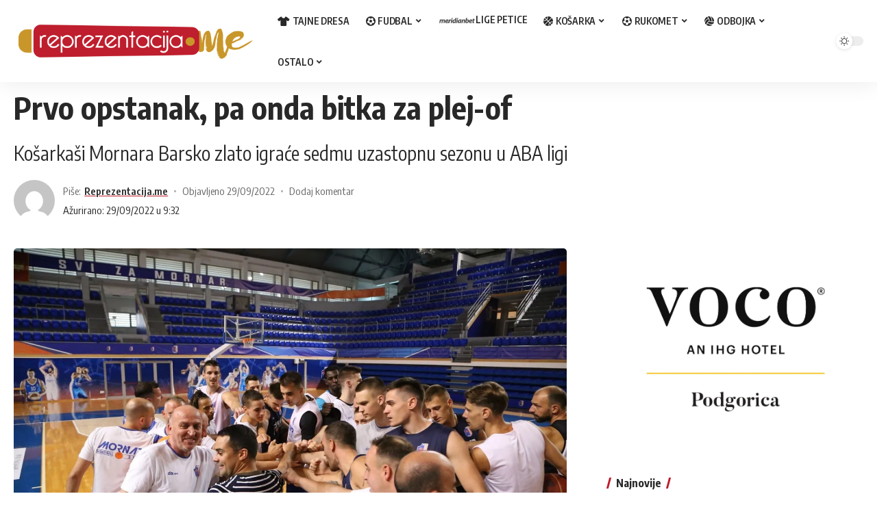

--- FILE ---
content_type: text/html; charset=UTF-8
request_url: https://reprezentacija.me/prvo-opstanak-pa-onda-bitka-za-plej-of/
body_size: 65132
content:
<!DOCTYPE html>
<html lang="en-US">
<head>
    <meta charset="UTF-8">
    <meta http-equiv="X-UA-Compatible" content="IE=edge">
    <meta name="viewport" content="width=device-width, initial-scale=1">
    <link rel="profile" href="https://gmpg.org/xfn/11">
	<meta name='robots' content='index, follow, max-image-preview:large, max-snippet:-1, max-video-preview:-1' />

	<!-- This site is optimized with the Yoast SEO plugin v26.7 - https://yoast.com/wordpress/plugins/seo/ -->
	<title>Prvo opstanak, pa onda bitka za plej-of - Reprezentacija.me</title>
	<link rel="preconnect" href="https://fonts.gstatic.com" crossorigin><link rel="preload" as="style" onload="this.onload=null;this.rel='stylesheet'" id="rb-preload-gfonts" href="https://fonts.googleapis.com/css?family=Oxygen%3A400%2C700%7CEncode+Sans+Condensed%3A400%2C500%2C600%2C700%2C800&amp;display=swap" crossorigin><noscript><link rel="stylesheet" href="https://fonts.googleapis.com/css?family=Oxygen%3A400%2C700%7CEncode+Sans+Condensed%3A400%2C500%2C600%2C700%2C800&amp;display=swap"></noscript><link rel="canonical" href="https://reprezentacija.me/prvo-opstanak-pa-onda-bitka-za-plej-of/" />
	<meta property="og:locale" content="en_US" />
	<meta property="og:type" content="article" />
	<meta property="og:title" content="Prvo opstanak, pa onda bitka za plej-of - Reprezentacija.me" />
	<meta property="og:description" content="Iako ima dosta neplaniranih problema sa rosterom, Mornar Barsko zlato s nestrpljenjem očekuje sedmu uzastopnu sezonu u ABA ligi. I sa željom da se ne ponovi loš start od prošle sezone, kada su Barani upisali samo poraze u prvih šest kola, što je u nastavku sezone uslovilo borbu za opstanak, koja je, maltene, trajala do [&hellip;]" />
	<meta property="og:url" content="https://reprezentacija.me/prvo-opstanak-pa-onda-bitka-za-plej-of/" />
	<meta property="og:site_name" content="Reprezentacija.me" />
	<meta property="article:publisher" content="https://www.facebook.com/ReprezentacijaCG" />
	<meta property="article:published_time" content="2022-09-29T07:32:12+00:00" />
	<meta property="og:image" content="https://i0.wp.com/reprezentacija.me/wp-content/uploads/2022/09/kk-mornar-barsko-zlato-kosarkasi.jpg?fit=1920%2C1280&ssl=1" />
	<meta property="og:image:width" content="1920" />
	<meta property="og:image:height" content="1280" />
	<meta property="og:image:type" content="image/jpeg" />
	<meta name="author" content="Reprezentacija.me" />
	<meta name="twitter:label1" content="Written by" />
	<meta name="twitter:data1" content="Reprezentacija.me" />
	<meta name="twitter:label2" content="Est. reading time" />
	<meta name="twitter:data2" content="12 minutes" />
	<script type="application/ld+json" class="yoast-schema-graph">{"@context":"https://schema.org","@graph":[{"@type":"Article","@id":"https://reprezentacija.me/prvo-opstanak-pa-onda-bitka-za-plej-of/#article","isPartOf":{"@id":"https://reprezentacija.me/prvo-opstanak-pa-onda-bitka-za-plej-of/"},"author":{"name":"Reprezentacija.me","@id":"https://reprezentacija.me/#/schema/person/7f6f8fbf2d6c42c034b96423d1a4bd05"},"headline":"Prvo opstanak, pa onda bitka za plej-of","datePublished":"2022-09-29T07:32:12+00:00","mainEntityOfPage":{"@id":"https://reprezentacija.me/prvo-opstanak-pa-onda-bitka-za-plej-of/"},"wordCount":2455,"commentCount":0,"publisher":{"@id":"https://reprezentacija.me/#organization"},"image":{"@id":"https://reprezentacija.me/prvo-opstanak-pa-onda-bitka-za-plej-of/#primaryimage"},"thumbnailUrl":"https://i0.wp.com/reprezentacija.me/wp-content/uploads/2022/09/kk-mornar-barsko-zlato-kosarkasi.jpg?fit=1920%2C1280&ssl=1","keywords":["KK Mornar","Mihailo Pavicevic"],"articleSection":["glavna","INTERVJUI","Košarka"],"inLanguage":"en-US","potentialAction":[{"@type":"CommentAction","name":"Comment","target":["https://reprezentacija.me/prvo-opstanak-pa-onda-bitka-za-plej-of/#respond"]}]},{"@type":"WebPage","@id":"https://reprezentacija.me/prvo-opstanak-pa-onda-bitka-za-plej-of/","url":"https://reprezentacija.me/prvo-opstanak-pa-onda-bitka-za-plej-of/","name":"Prvo opstanak, pa onda bitka za plej-of - Reprezentacija.me","isPartOf":{"@id":"https://reprezentacija.me/#website"},"primaryImageOfPage":{"@id":"https://reprezentacija.me/prvo-opstanak-pa-onda-bitka-za-plej-of/#primaryimage"},"image":{"@id":"https://reprezentacija.me/prvo-opstanak-pa-onda-bitka-za-plej-of/#primaryimage"},"thumbnailUrl":"https://i0.wp.com/reprezentacija.me/wp-content/uploads/2022/09/kk-mornar-barsko-zlato-kosarkasi.jpg?fit=1920%2C1280&ssl=1","datePublished":"2022-09-29T07:32:12+00:00","breadcrumb":{"@id":"https://reprezentacija.me/prvo-opstanak-pa-onda-bitka-za-plej-of/#breadcrumb"},"inLanguage":"en-US","potentialAction":[{"@type":"ReadAction","target":["https://reprezentacija.me/prvo-opstanak-pa-onda-bitka-za-plej-of/"]}]},{"@type":"ImageObject","inLanguage":"en-US","@id":"https://reprezentacija.me/prvo-opstanak-pa-onda-bitka-za-plej-of/#primaryimage","url":"https://i0.wp.com/reprezentacija.me/wp-content/uploads/2022/09/kk-mornar-barsko-zlato-kosarkasi.jpg?fit=1920%2C1280&ssl=1","contentUrl":"https://i0.wp.com/reprezentacija.me/wp-content/uploads/2022/09/kk-mornar-barsko-zlato-kosarkasi.jpg?fit=1920%2C1280&ssl=1","width":1920,"height":1280,"caption":"Foto - KK Mornar Barsko zlato"},{"@type":"BreadcrumbList","@id":"https://reprezentacija.me/prvo-opstanak-pa-onda-bitka-za-plej-of/#breadcrumb","itemListElement":[{"@type":"ListItem","position":1,"name":"Home","item":"https://reprezentacija.me/"},{"@type":"ListItem","position":2,"name":"Prvo opstanak, pa onda bitka za plej-of"}]},{"@type":"WebSite","@id":"https://reprezentacija.me/#website","url":"https://reprezentacija.me/","name":"Reprezentacija.me","description":"Crnogorski sport na jednom mjestu!","publisher":{"@id":"https://reprezentacija.me/#organization"},"potentialAction":[{"@type":"SearchAction","target":{"@type":"EntryPoint","urlTemplate":"https://reprezentacija.me/?s={search_term_string}"},"query-input":{"@type":"PropertyValueSpecification","valueRequired":true,"valueName":"search_term_string"}}],"inLanguage":"en-US"},{"@type":"Organization","@id":"https://reprezentacija.me/#organization","name":"Reprezentacija.me","url":"https://reprezentacija.me/","logo":{"@type":"ImageObject","inLanguage":"en-US","@id":"https://reprezentacija.me/#/schema/logo/image/","url":"https://i0.wp.com/reprezentacija.me/wp-content/uploads/2022/09/reprezentacija-logo-novi-sajt-transparent.png?fit=357%2C65&ssl=1","contentUrl":"https://i0.wp.com/reprezentacija.me/wp-content/uploads/2022/09/reprezentacija-logo-novi-sajt-transparent.png?fit=357%2C65&ssl=1","width":357,"height":65,"caption":"Reprezentacija.me"},"image":{"@id":"https://reprezentacija.me/#/schema/logo/image/"},"sameAs":["https://www.facebook.com/ReprezentacijaCG","https://www.instagram.com/portal_reprezentacija.me/"]},{"@type":"Person","@id":"https://reprezentacija.me/#/schema/person/7f6f8fbf2d6c42c034b96423d1a4bd05","name":"Reprezentacija.me","image":{"@type":"ImageObject","inLanguage":"en-US","@id":"https://reprezentacija.me/#/schema/person/image/","url":"https://secure.gravatar.com/avatar/08a8bcfa2dfef81179ab101358f7329d28f15ae2c3ea3f31e7c1a1be0ee01b09?s=96&d=mm&r=g","contentUrl":"https://secure.gravatar.com/avatar/08a8bcfa2dfef81179ab101358f7329d28f15ae2c3ea3f31e7c1a1be0ee01b09?s=96&d=mm&r=g","caption":"Reprezentacija.me"},"url":"https://reprezentacija.me/author/admin/"}]}</script>
	<!-- / Yoast SEO plugin. -->


<link rel='dns-prefetch' href='//secure.gravatar.com' />
<link rel='dns-prefetch' href='//platform-api.sharethis.com' />
<link rel='dns-prefetch' href='//stats.wp.com' />
<link rel='dns-prefetch' href='//v0.wordpress.com' />
<link rel='dns-prefetch' href='//jetpack.wordpress.com' />
<link rel='dns-prefetch' href='//s0.wp.com' />
<link rel='dns-prefetch' href='//public-api.wordpress.com' />
<link rel='dns-prefetch' href='//0.gravatar.com' />
<link rel='dns-prefetch' href='//1.gravatar.com' />
<link rel='dns-prefetch' href='//2.gravatar.com' />
<link rel='preconnect' href='//i0.wp.com' />
<link rel="alternate" type="application/rss+xml" title="Reprezentacija.me &raquo; Feed" href="https://reprezentacija.me/feed/" />
<link rel="alternate" type="application/rss+xml" title="Reprezentacija.me &raquo; Comments Feed" href="https://reprezentacija.me/comments/feed/" />
<meta name="description" content="Košarkaši Mornara Barsko zlato igraće sedmu uzastopnu sezonu u ABA ligi"><link rel="alternate" type="application/rss+xml" title="Reprezentacija.me &raquo; Prvo opstanak, pa onda bitka za plej-of Comments Feed" href="https://reprezentacija.me/prvo-opstanak-pa-onda-bitka-za-plej-of/feed/" />
<link rel="alternate" title="oEmbed (JSON)" type="application/json+oembed" href="https://reprezentacija.me/wp-json/oembed/1.0/embed?url=https%3A%2F%2Freprezentacija.me%2Fprvo-opstanak-pa-onda-bitka-za-plej-of%2F" />
<link rel="alternate" title="oEmbed (XML)" type="text/xml+oembed" href="https://reprezentacija.me/wp-json/oembed/1.0/embed?url=https%3A%2F%2Freprezentacija.me%2Fprvo-opstanak-pa-onda-bitka-za-plej-of%2F&#038;format=xml" />
            <link rel="pingback" href="https://reprezentacija.me/xmlrpc.php"/>
		<script type="application/ld+json">{"@context":"https://schema.org","@type":"Organization","legalName":"Reprezentacija.me","url":"https://reprezentacija.me/","sameAs":["https://www.facebook.com/ReprezentacijaCG/","https://www.instagram.com/portal_reprezentacija.me/"]}</script>
<style id='wp-img-auto-sizes-contain-inline-css'>
img:is([sizes=auto i],[sizes^="auto," i]){contain-intrinsic-size:3000px 1500px}
/*# sourceURL=wp-img-auto-sizes-contain-inline-css */
</style>
<style id='wp-emoji-styles-inline-css'>

	img.wp-smiley, img.emoji {
		display: inline !important;
		border: none !important;
		box-shadow: none !important;
		height: 1em !important;
		width: 1em !important;
		margin: 0 0.07em !important;
		vertical-align: -0.1em !important;
		background: none !important;
		padding: 0 !important;
	}
/*# sourceURL=wp-emoji-styles-inline-css */
</style>
<link rel='stylesheet' id='wp-block-library-css' href='https://reprezentacija.me/wp-includes/css/dist/block-library/style.min.css?ver=6.9' media='all' />
<style id='classic-theme-styles-inline-css'>
/*! This file is auto-generated */
.wp-block-button__link{color:#fff;background-color:#32373c;border-radius:9999px;box-shadow:none;text-decoration:none;padding:calc(.667em + 2px) calc(1.333em + 2px);font-size:1.125em}.wp-block-file__button{background:#32373c;color:#fff;text-decoration:none}
/*# sourceURL=/wp-includes/css/classic-themes.min.css */
</style>
<link rel='stylesheet' id='mediaelement-css' href='https://reprezentacija.me/wp-includes/js/mediaelement/mediaelementplayer-legacy.min.css?ver=4.2.17' media='all' />
<link rel='stylesheet' id='wp-mediaelement-css' href='https://reprezentacija.me/wp-includes/js/mediaelement/wp-mediaelement.min.css?ver=6.9' media='all' />
<style id='jetpack-sharing-buttons-style-inline-css'>
.jetpack-sharing-buttons__services-list{display:flex;flex-direction:row;flex-wrap:wrap;gap:0;list-style-type:none;margin:5px;padding:0}.jetpack-sharing-buttons__services-list.has-small-icon-size{font-size:12px}.jetpack-sharing-buttons__services-list.has-normal-icon-size{font-size:16px}.jetpack-sharing-buttons__services-list.has-large-icon-size{font-size:24px}.jetpack-sharing-buttons__services-list.has-huge-icon-size{font-size:36px}@media print{.jetpack-sharing-buttons__services-list{display:none!important}}.editor-styles-wrapper .wp-block-jetpack-sharing-buttons{gap:0;padding-inline-start:0}ul.jetpack-sharing-buttons__services-list.has-background{padding:1.25em 2.375em}
/*# sourceURL=https://reprezentacija.me/wp-content/plugins/jetpack/_inc/blocks/sharing-buttons/view.css */
</style>
<style id='global-styles-inline-css'>
:root{--wp--preset--aspect-ratio--square: 1;--wp--preset--aspect-ratio--4-3: 4/3;--wp--preset--aspect-ratio--3-4: 3/4;--wp--preset--aspect-ratio--3-2: 3/2;--wp--preset--aspect-ratio--2-3: 2/3;--wp--preset--aspect-ratio--16-9: 16/9;--wp--preset--aspect-ratio--9-16: 9/16;--wp--preset--color--black: #000000;--wp--preset--color--cyan-bluish-gray: #abb8c3;--wp--preset--color--white: #ffffff;--wp--preset--color--pale-pink: #f78da7;--wp--preset--color--vivid-red: #cf2e2e;--wp--preset--color--luminous-vivid-orange: #ff6900;--wp--preset--color--luminous-vivid-amber: #fcb900;--wp--preset--color--light-green-cyan: #7bdcb5;--wp--preset--color--vivid-green-cyan: #00d084;--wp--preset--color--pale-cyan-blue: #8ed1fc;--wp--preset--color--vivid-cyan-blue: #0693e3;--wp--preset--color--vivid-purple: #9b51e0;--wp--preset--gradient--vivid-cyan-blue-to-vivid-purple: linear-gradient(135deg,rgb(6,147,227) 0%,rgb(155,81,224) 100%);--wp--preset--gradient--light-green-cyan-to-vivid-green-cyan: linear-gradient(135deg,rgb(122,220,180) 0%,rgb(0,208,130) 100%);--wp--preset--gradient--luminous-vivid-amber-to-luminous-vivid-orange: linear-gradient(135deg,rgb(252,185,0) 0%,rgb(255,105,0) 100%);--wp--preset--gradient--luminous-vivid-orange-to-vivid-red: linear-gradient(135deg,rgb(255,105,0) 0%,rgb(207,46,46) 100%);--wp--preset--gradient--very-light-gray-to-cyan-bluish-gray: linear-gradient(135deg,rgb(238,238,238) 0%,rgb(169,184,195) 100%);--wp--preset--gradient--cool-to-warm-spectrum: linear-gradient(135deg,rgb(74,234,220) 0%,rgb(151,120,209) 20%,rgb(207,42,186) 40%,rgb(238,44,130) 60%,rgb(251,105,98) 80%,rgb(254,248,76) 100%);--wp--preset--gradient--blush-light-purple: linear-gradient(135deg,rgb(255,206,236) 0%,rgb(152,150,240) 100%);--wp--preset--gradient--blush-bordeaux: linear-gradient(135deg,rgb(254,205,165) 0%,rgb(254,45,45) 50%,rgb(107,0,62) 100%);--wp--preset--gradient--luminous-dusk: linear-gradient(135deg,rgb(255,203,112) 0%,rgb(199,81,192) 50%,rgb(65,88,208) 100%);--wp--preset--gradient--pale-ocean: linear-gradient(135deg,rgb(255,245,203) 0%,rgb(182,227,212) 50%,rgb(51,167,181) 100%);--wp--preset--gradient--electric-grass: linear-gradient(135deg,rgb(202,248,128) 0%,rgb(113,206,126) 100%);--wp--preset--gradient--midnight: linear-gradient(135deg,rgb(2,3,129) 0%,rgb(40,116,252) 100%);--wp--preset--font-size--small: 13px;--wp--preset--font-size--medium: 20px;--wp--preset--font-size--large: 36px;--wp--preset--font-size--x-large: 42px;--wp--preset--spacing--20: 0.44rem;--wp--preset--spacing--30: 0.67rem;--wp--preset--spacing--40: 1rem;--wp--preset--spacing--50: 1.5rem;--wp--preset--spacing--60: 2.25rem;--wp--preset--spacing--70: 3.38rem;--wp--preset--spacing--80: 5.06rem;--wp--preset--shadow--natural: 6px 6px 9px rgba(0, 0, 0, 0.2);--wp--preset--shadow--deep: 12px 12px 50px rgba(0, 0, 0, 0.4);--wp--preset--shadow--sharp: 6px 6px 0px rgba(0, 0, 0, 0.2);--wp--preset--shadow--outlined: 6px 6px 0px -3px rgb(255, 255, 255), 6px 6px rgb(0, 0, 0);--wp--preset--shadow--crisp: 6px 6px 0px rgb(0, 0, 0);}:where(.is-layout-flex){gap: 0.5em;}:where(.is-layout-grid){gap: 0.5em;}body .is-layout-flex{display: flex;}.is-layout-flex{flex-wrap: wrap;align-items: center;}.is-layout-flex > :is(*, div){margin: 0;}body .is-layout-grid{display: grid;}.is-layout-grid > :is(*, div){margin: 0;}:where(.wp-block-columns.is-layout-flex){gap: 2em;}:where(.wp-block-columns.is-layout-grid){gap: 2em;}:where(.wp-block-post-template.is-layout-flex){gap: 1.25em;}:where(.wp-block-post-template.is-layout-grid){gap: 1.25em;}.has-black-color{color: var(--wp--preset--color--black) !important;}.has-cyan-bluish-gray-color{color: var(--wp--preset--color--cyan-bluish-gray) !important;}.has-white-color{color: var(--wp--preset--color--white) !important;}.has-pale-pink-color{color: var(--wp--preset--color--pale-pink) !important;}.has-vivid-red-color{color: var(--wp--preset--color--vivid-red) !important;}.has-luminous-vivid-orange-color{color: var(--wp--preset--color--luminous-vivid-orange) !important;}.has-luminous-vivid-amber-color{color: var(--wp--preset--color--luminous-vivid-amber) !important;}.has-light-green-cyan-color{color: var(--wp--preset--color--light-green-cyan) !important;}.has-vivid-green-cyan-color{color: var(--wp--preset--color--vivid-green-cyan) !important;}.has-pale-cyan-blue-color{color: var(--wp--preset--color--pale-cyan-blue) !important;}.has-vivid-cyan-blue-color{color: var(--wp--preset--color--vivid-cyan-blue) !important;}.has-vivid-purple-color{color: var(--wp--preset--color--vivid-purple) !important;}.has-black-background-color{background-color: var(--wp--preset--color--black) !important;}.has-cyan-bluish-gray-background-color{background-color: var(--wp--preset--color--cyan-bluish-gray) !important;}.has-white-background-color{background-color: var(--wp--preset--color--white) !important;}.has-pale-pink-background-color{background-color: var(--wp--preset--color--pale-pink) !important;}.has-vivid-red-background-color{background-color: var(--wp--preset--color--vivid-red) !important;}.has-luminous-vivid-orange-background-color{background-color: var(--wp--preset--color--luminous-vivid-orange) !important;}.has-luminous-vivid-amber-background-color{background-color: var(--wp--preset--color--luminous-vivid-amber) !important;}.has-light-green-cyan-background-color{background-color: var(--wp--preset--color--light-green-cyan) !important;}.has-vivid-green-cyan-background-color{background-color: var(--wp--preset--color--vivid-green-cyan) !important;}.has-pale-cyan-blue-background-color{background-color: var(--wp--preset--color--pale-cyan-blue) !important;}.has-vivid-cyan-blue-background-color{background-color: var(--wp--preset--color--vivid-cyan-blue) !important;}.has-vivid-purple-background-color{background-color: var(--wp--preset--color--vivid-purple) !important;}.has-black-border-color{border-color: var(--wp--preset--color--black) !important;}.has-cyan-bluish-gray-border-color{border-color: var(--wp--preset--color--cyan-bluish-gray) !important;}.has-white-border-color{border-color: var(--wp--preset--color--white) !important;}.has-pale-pink-border-color{border-color: var(--wp--preset--color--pale-pink) !important;}.has-vivid-red-border-color{border-color: var(--wp--preset--color--vivid-red) !important;}.has-luminous-vivid-orange-border-color{border-color: var(--wp--preset--color--luminous-vivid-orange) !important;}.has-luminous-vivid-amber-border-color{border-color: var(--wp--preset--color--luminous-vivid-amber) !important;}.has-light-green-cyan-border-color{border-color: var(--wp--preset--color--light-green-cyan) !important;}.has-vivid-green-cyan-border-color{border-color: var(--wp--preset--color--vivid-green-cyan) !important;}.has-pale-cyan-blue-border-color{border-color: var(--wp--preset--color--pale-cyan-blue) !important;}.has-vivid-cyan-blue-border-color{border-color: var(--wp--preset--color--vivid-cyan-blue) !important;}.has-vivid-purple-border-color{border-color: var(--wp--preset--color--vivid-purple) !important;}.has-vivid-cyan-blue-to-vivid-purple-gradient-background{background: var(--wp--preset--gradient--vivid-cyan-blue-to-vivid-purple) !important;}.has-light-green-cyan-to-vivid-green-cyan-gradient-background{background: var(--wp--preset--gradient--light-green-cyan-to-vivid-green-cyan) !important;}.has-luminous-vivid-amber-to-luminous-vivid-orange-gradient-background{background: var(--wp--preset--gradient--luminous-vivid-amber-to-luminous-vivid-orange) !important;}.has-luminous-vivid-orange-to-vivid-red-gradient-background{background: var(--wp--preset--gradient--luminous-vivid-orange-to-vivid-red) !important;}.has-very-light-gray-to-cyan-bluish-gray-gradient-background{background: var(--wp--preset--gradient--very-light-gray-to-cyan-bluish-gray) !important;}.has-cool-to-warm-spectrum-gradient-background{background: var(--wp--preset--gradient--cool-to-warm-spectrum) !important;}.has-blush-light-purple-gradient-background{background: var(--wp--preset--gradient--blush-light-purple) !important;}.has-blush-bordeaux-gradient-background{background: var(--wp--preset--gradient--blush-bordeaux) !important;}.has-luminous-dusk-gradient-background{background: var(--wp--preset--gradient--luminous-dusk) !important;}.has-pale-ocean-gradient-background{background: var(--wp--preset--gradient--pale-ocean) !important;}.has-electric-grass-gradient-background{background: var(--wp--preset--gradient--electric-grass) !important;}.has-midnight-gradient-background{background: var(--wp--preset--gradient--midnight) !important;}.has-small-font-size{font-size: var(--wp--preset--font-size--small) !important;}.has-medium-font-size{font-size: var(--wp--preset--font-size--medium) !important;}.has-large-font-size{font-size: var(--wp--preset--font-size--large) !important;}.has-x-large-font-size{font-size: var(--wp--preset--font-size--x-large) !important;}
:where(.wp-block-post-template.is-layout-flex){gap: 1.25em;}:where(.wp-block-post-template.is-layout-grid){gap: 1.25em;}
:where(.wp-block-term-template.is-layout-flex){gap: 1.25em;}:where(.wp-block-term-template.is-layout-grid){gap: 1.25em;}
:where(.wp-block-columns.is-layout-flex){gap: 2em;}:where(.wp-block-columns.is-layout-grid){gap: 2em;}
:root :where(.wp-block-pullquote){font-size: 1.5em;line-height: 1.6;}
/*# sourceURL=global-styles-inline-css */
</style>
<link rel='stylesheet' id='font-awesome-css' href='https://reprezentacija.me/wp-content/themes/foxiz/assets/css/font-awesome.css?ver=6.1.1' media='all' />

<link rel='stylesheet' id='foxiz-main-css' href='https://reprezentacija.me/wp-content/themes/foxiz/assets/css/main.css?ver=1.5.3' media='all' />
<link rel='stylesheet' id='foxiz-print-css' href='https://reprezentacija.me/wp-content/themes/foxiz/assets/css/print.css?ver=1.5.3' media='all' />
<link rel='stylesheet' id='foxiz-style-css' href='https://reprezentacija.me/wp-content/themes/foxiz/style.css?ver=1.5.3' media='all' />
<style id='foxiz-style-inline-css'>
:root {--menu-fsize:14px;}:root {--g-color :#be1e2d;--g-color-90 :#be1e2de6;}[data-theme="dark"], .light-scheme {--g-color :#c9962a;--g-color-90 :#c9962ae6;}[data-theme="dark"].is-hd-4 {--nav-bg: #191c20;--nav-bg-from: #191c20;--nav-bg-to: #191c20;}[data-theme="dark"].is-hd-5, [data-theme="dark"].is-hd-5:not(.sticky-on) {--nav-bg: #191c20;--nav-bg-from: #191c20;--nav-bg-to: #191c20;}.p-category.category-id-9, .meta-category .category-9 {--cat-highlight : #81d742;--cat-highlight-90 : #81d742e6;}[data-theme="dark"] .p-category.category-id-9,.light-scheme .p-category.category-id-9{--cat-highlight : #81d742;--cat-highlight-90 : #81d742e6;}.category-9 .blog-content {--heading-sub-color : #81d742;}.is-cbox-9 {--cbox-bg : #81d742e6;}[data-theme="dark"] .is-cbox-9 {--cbox-bg : #81d742e6;}.p-category.category-id-10, .meta-category .category-10 {--cat-highlight : #dd8706;--cat-highlight-90 : #dd8706e6;}.category-10 .blog-content {--heading-sub-color : #dd8706;}.is-cbox-10 {--cbox-bg : #dd8706e6;}.p-category.category-id-11, .meta-category .category-11 {--cat-highlight : #eeee22;--cat-highlight-90 : #eeee22e6;}.category-11 .blog-content {--heading-sub-color : #eeee22;}.is-cbox-11 {--cbox-bg : #eeee22e6;}.p-category.category-id-13, .meta-category .category-13 {--cat-highlight : #dd3333;--cat-highlight-90 : #dd3333e6;}.category-13 .blog-content {--heading-sub-color : #dd3333;}.is-cbox-13 {--cbox-bg : #dd3333e6;}.p-category.category-id-14, .meta-category .category-14 {--cat-highlight : #1e73be;--cat-highlight-90 : #1e73bee6;}.category-14 .blog-content {--heading-sub-color : #1e73be;}.is-cbox-14 {--cbox-bg : #1e73bee6;}.p-category.category-id-9592, .meta-category .category-9592 {--cat-highlight : #d6c47c;--cat-highlight-90 : #d6c47ce6;}[data-theme="dark"] .p-category.category-id-9592,.light-scheme .p-category.category-id-9592{--cat-highlight : #d6c47c;--cat-highlight-90 : #d6c47ce6;}.category-9592 .blog-content {--heading-sub-color : #d6c47c;}.is-cbox-9592 {--cbox-bg : #d6c47ce6;}[data-theme="dark"] .is-cbox-9592 {--cbox-bg : #d6c47ce6;}.p-category.category-id-9755, .meta-category .category-9755 {--cat-highlight : #ab090c;--cat-highlight-90 : #ab090ce6;--cat-fcolor : #ffffff;}.category-9755 .blog-content {--heading-sub-color : #ab090c;}.is-cbox-9755 {--cbox-bg : #ab090ce6;}.p-category.category-id-10084, .meta-category .category-10084 {--cat-highlight : #00004a;--cat-highlight-90 : #00004ae6;}[data-theme="dark"] .p-category.category-id-10084,.light-scheme .p-category.category-id-10084{--cat-highlight : #00004a;--cat-highlight-90 : #00004ae6;}.category-10084 .blog-content {--heading-sub-color : #00004a;}.is-cbox-10084 {--cbox-bg : #00004ae6;}[data-theme="dark"] .is-cbox-10084 {--cbox-bg : #00004ae6;}:root {--max-width-wo-sb : 860px;--hyperlink-line-color :var(--g-color);}.search-header:before { background-repeat : no-repeat;background-size : cover;background-attachment : scroll;background-position : center center;}[data-theme="dark"] .search-header:before { background-repeat : no-repeat;background-size : cover;background-attachment : scroll;background-position : center center;}.footer-has-bg { background-color : #ffffff;}[data-theme="dark"] .footer-has-bg { background-color : #16181c;}#amp-mobile-version-switcher { display: none; }.menu-item-270137 span.menu-sub-title { color: #ab090c !important;}.menu-item-270137 span.menu-sub-title { background-color: #ab090c;}[data-theme="dark"] .menu-item-270137 span.menu-sub-title { color: #ab090c !important;}[data-theme="dark"] .menu-item-270137 span.menu-sub-title { background-color: #ab090c;}
/*# sourceURL=foxiz-style-inline-css */
</style>
<script src="https://reprezentacija.me/wp-includes/js/jquery/jquery.min.js?ver=3.7.1" id="jquery-core-js"></script>
<script src="https://reprezentacija.me/wp-includes/js/jquery/jquery-migrate.min.js?ver=3.4.1" id="jquery-migrate-js"></script>
<script src="//platform-api.sharethis.com/js/sharethis.js#source=googleanalytics-wordpress#product=ga&amp;property=5d0b4547118b800013884141" id="googleanalytics-platform-sharethis-js"></script>
<script src="https://reprezentacija.me/wp-content/themes/foxiz/assets/js/highlight-share.js?ver=1" id="highlight-share-js"></script>
<link rel="https://api.w.org/" href="https://reprezentacija.me/wp-json/" /><link rel="alternate" title="JSON" type="application/json" href="https://reprezentacija.me/wp-json/wp/v2/posts/256589" /><link rel="EditURI" type="application/rsd+xml" title="RSD" href="https://reprezentacija.me/xmlrpc.php?rsd" />
<meta name="generator" content="WordPress 6.9" />
<link rel='shortlink' href='https://wp.me/p3mM4h-14Kx' />
	<style>img#wpstats{display:none}</style>
		<!-- Analytics by WP Statistics - https://wp-statistics.com -->
<meta name="generator" content="Elementor 3.34.1; features: additional_custom_breakpoints; settings: css_print_method-external, google_font-enabled, font_display-swap">
<script type="application/ld+json">{"@context":"https://schema.org","@type":"WebSite","@id":"https://reprezentacija.me/#website","url":"https://reprezentacija.me/","name":"Reprezentacija.me","potentialAction":{"@type":"SearchAction","target":"https://reprezentacija.me/?s={search_term_string}","query-input":"required name=search_term_string"}}</script>
<script>
(function() {
	(function (i, s, o, g, r, a, m) {
		i['GoogleAnalyticsObject'] = r;
		i[r] = i[r] || function () {
				(i[r].q = i[r].q || []).push(arguments)
			}, i[r].l = 1 * new Date();
		a = s.createElement(o),
			m = s.getElementsByTagName(o)[0];
		a.async = 1;
		a.src = g;
		m.parentNode.insertBefore(a, m)
	})(window, document, 'script', 'https://google-analytics.com/analytics.js', 'ga');

	ga('create', 'UA-41100293-1', 'auto');
			ga('send', 'pageview');
	})();
</script>
        <script>

      window.OneSignalDeferred = window.OneSignalDeferred || [];

      OneSignalDeferred.push(function(OneSignal) {
        var oneSignal_options = {};
        window._oneSignalInitOptions = oneSignal_options;

        oneSignal_options['serviceWorkerParam'] = { scope: '/' };
oneSignal_options['serviceWorkerPath'] = 'OneSignalSDKWorker.js.php';

        OneSignal.Notifications.setDefaultUrl("https://reprezentacija.me");

        oneSignal_options['wordpress'] = true;
oneSignal_options['appId'] = 'a86b3dfa-b8f7-4e73-be78-b30a80b9ce6a';
oneSignal_options['allowLocalhostAsSecureOrigin'] = true;
oneSignal_options['welcomeNotification'] = { };
oneSignal_options['welcomeNotification']['disable'] = true;
oneSignal_options['subdomainName'] = "reprezentacija.os.tc";
oneSignal_options['safari_web_id'] = "web.onesignal.auto.5694d1e9-fcaa-415d-b1f1-1ef52daca700";
oneSignal_options['persistNotification'] = true;
oneSignal_options['promptOptions'] = { };
oneSignal_options['promptOptions']['actionMessage'] = "Želimo da Vam šaljemo notifikacije o najnovijim objavama na portalu.";
oneSignal_options['promptOptions']['acceptButtonText'] = "DOZVOLI";
oneSignal_options['promptOptions']['cancelButtonText'] = "NE";
oneSignal_options['promptOptions']['siteName'] = "https://reprezentacija.me/";
oneSignal_options['promptOptions']['autoAcceptTitle'] = "Klikni DOZVOLI";
oneSignal_options['notifyButton'] = { };
oneSignal_options['notifyButton']['enable'] = true;
oneSignal_options['notifyButton']['position'] = 'bottom-right';
oneSignal_options['notifyButton']['theme'] = 'default';
oneSignal_options['notifyButton']['size'] = 'medium';
oneSignal_options['notifyButton']['showCredit'] = false;
oneSignal_options['notifyButton']['text'] = {};
oneSignal_options['notifyButton']['text']['tip.state.unsubscribed'] = 'Prijavite se za notifikacije';
oneSignal_options['notifyButton']['text']['tip.state.subscribed'] = 'Prijavljeni ste za primanje notifikacija sa našeg portala';
oneSignal_options['notifyButton']['text']['tip.state.blocked'] = 'Blokirali ste notifikacije';
oneSignal_options['notifyButton']['text']['message.action.subscribed'] = 'Hvala što ste prihvatili da Vam šaljemo notifikacije!';
oneSignal_options['notifyButton']['text']['message.action.resubscribed'] = 'Prijavljeni ste za notifikacije!';
oneSignal_options['notifyButton']['text']['dialog.main.button.subscribe'] = 'PRIJAVITE SE';
oneSignal_options['notifyButton']['text']['dialog.main.button.unsubscribe'] = 'ODJAVITE SE';
oneSignal_options['notifyButton']['text']['dialog.blocked.title'] = 'Odblokirajte notifikacije';
              OneSignal.init(window._oneSignalInitOptions);
              OneSignal.Slidedown.promptPush()      });

      function documentInitOneSignal() {
        var oneSignal_elements = document.getElementsByClassName("OneSignal-prompt");

        var oneSignalLinkClickHandler = function(event) { OneSignal.Notifications.requestPermission(); event.preventDefault(); };        for(var i = 0; i < oneSignal_elements.length; i++)
          oneSignal_elements[i].addEventListener('click', oneSignalLinkClickHandler, false);
      }

      if (document.readyState === 'complete') {
           documentInitOneSignal();
      }
      else {
           window.addEventListener("load", function(event){
               documentInitOneSignal();
          });
      }
    </script>
			<style>
				.e-con.e-parent:nth-of-type(n+4):not(.e-lazyloaded):not(.e-no-lazyload),
				.e-con.e-parent:nth-of-type(n+4):not(.e-lazyloaded):not(.e-no-lazyload) * {
					background-image: none !important;
				}
				@media screen and (max-height: 1024px) {
					.e-con.e-parent:nth-of-type(n+3):not(.e-lazyloaded):not(.e-no-lazyload),
					.e-con.e-parent:nth-of-type(n+3):not(.e-lazyloaded):not(.e-no-lazyload) * {
						background-image: none !important;
					}
				}
				@media screen and (max-height: 640px) {
					.e-con.e-parent:nth-of-type(n+2):not(.e-lazyloaded):not(.e-no-lazyload),
					.e-con.e-parent:nth-of-type(n+2):not(.e-lazyloaded):not(.e-no-lazyload) * {
						background-image: none !important;
					}
				}
			</style>
			
<!-- Jetpack Open Graph Tags -->
<meta property="og:type" content="article" />
<meta property="og:title" content="Prvo opstanak, pa onda bitka za plej-of" />
<meta property="og:url" content="https://reprezentacija.me/prvo-opstanak-pa-onda-bitka-za-plej-of/" />
<meta property="og:description" content="Iako ima dosta neplaniranih problema sa rosterom, Mornar Barsko zlato s nestrpljenjem očekuje sedmu uzastopnu sezonu u ABA ligi. I sa željom da se ne ponovi loš start od prošle sezone, kada su Bara…" />
<meta property="article:published_time" content="2022-09-29T07:32:12+00:00" />
<meta property="article:modified_time" content="2022-09-29T07:32:12+00:00" />
<meta property="og:site_name" content="Reprezentacija.me" />
<meta property="og:image" content="https://i0.wp.com/reprezentacija.me/wp-content/uploads/2022/09/kk-mornar-barsko-zlato-kosarkasi.jpg?fit=1200%2C800&#038;ssl=1" />
<meta property="og:image:width" content="1200" />
<meta property="og:image:height" content="800" />
<meta property="og:image:alt" content="" />
<meta property="og:locale" content="en_US" />
<meta name="twitter:text:title" content="Prvo opstanak, pa onda bitka za plej-of" />
<meta name="twitter:image" content="https://i0.wp.com/reprezentacija.me/wp-content/uploads/2022/09/kk-mornar-barsko-zlato-kosarkasi.jpg?fit=1200%2C800&#038;ssl=1&#038;w=640" />
<meta name="twitter:card" content="summary_large_image" />

<!-- End Jetpack Open Graph Tags -->
<link rel="icon" href="https://i0.wp.com/reprezentacija.me/wp-content/uploads/2021/06/cropped-favicon-reprezentacija.png?fit=32%2C32&#038;ssl=1" sizes="32x32" />
<link rel="icon" href="https://i0.wp.com/reprezentacija.me/wp-content/uploads/2021/06/cropped-favicon-reprezentacija.png?fit=192%2C192&#038;ssl=1" sizes="192x192" />
<link rel="apple-touch-icon" href="https://i0.wp.com/reprezentacija.me/wp-content/uploads/2021/06/cropped-favicon-reprezentacija.png?fit=180%2C180&#038;ssl=1" />
<meta name="msapplication-TileImage" content="https://i0.wp.com/reprezentacija.me/wp-content/uploads/2021/06/cropped-favicon-reprezentacija.png?fit=270%2C270&#038;ssl=1" />
<style>
.ai-viewports                 {--ai: 1;}
.ai-viewport-3                { display: none !important;}
.ai-viewport-2                { display: none !important;}
.ai-viewport-1                { display: inherit !important;}
.ai-viewport-0                { display: none !important;}
@media (min-width: 768px) and (max-width: 979px) {
.ai-viewport-1                { display: none !important;}
.ai-viewport-2                { display: inherit !important;}
}
@media (max-width: 767px) {
.ai-viewport-1                { display: none !important;}
.ai-viewport-3                { display: inherit !important;}
}
</style>
</head>
<body data-rsssl=1 class="wp-singular post-template-default single single-post postid-256589 single-format-standard wp-embed-responsive wp-theme-foxiz elementor-default elementor-kit-256043 menu-ani-1 hover-ani-1 wc-res-list is-hd-1 is-standard-1 is-backtop is-mstick yes-tstick top-spacing sync-bookmarks" data-theme="default">
<div class="site-outer">
	        <header id="site-header" class="header-wrap rb-section header-set-1 header-1 header-wrapper style-shadow">
			        <div class="reading-indicator"><span id="reading-progress"></span></div>
		            <div id="navbar-outer" class="navbar-outer">
                <div id="sticky-holder" class="sticky-holder">
                    <div class="navbar-wrap">
                        <div class="rb-container edge-padding">
                            <div class="navbar-inner">
                                <div class="navbar-left">
									        <div class="logo-wrap is-image-logo site-branding">
            <a href="https://reprezentacija.me/" class="logo" title="Reprezentacija.me">
				<img fetchpriority="high" class="logo-default" data-mode="default" height="170" width="1000" src="https://reprezentacija.me/wp-content/uploads/2018/03/logo-novi-reprezentacija-mobilna-verzija.png" alt="Reprezentacija.me"><img class="logo-dark" data-mode="dark" height="170" width="1000" src="https://reprezentacija.me/wp-content/uploads/2018/03/logo-novi-reprezentacija-mobilna-verzija.png" alt="Reprezentacija.me">            </a>
        </div>
		        <nav id="site-navigation" class="main-menu-wrap" aria-label="main menu"><ul id="menu-meni-dolje" class="main-menu rb-menu large-menu" itemscope itemtype="https://www.schema.org/SiteNavigationElement"><li id="menu-item-281288" class="menu-item menu-item-type-taxonomy menu-item-object-category menu-item-281288"><a href="https://reprezentacija.me/category/vijesti/zanimljivosti/intervjui/tajne-dresa/"><span><i class="menu-item-icon fa-solid fa-shirt"></i>TAJNE DRESA</span></a></li>
<li id="menu-item-25587" class="menu-item menu-item-type-taxonomy menu-item-object-category menu-item-25587 menu-item-has-children menu-has-child-mega is-child-wide"><a href="https://reprezentacija.me/category/vijesti/fudbal/"><span><i class="menu-item-icon fa-solid fa-futbol"></i>FUDBAL</span></a><div class="mega-dropdown is-mega-category"><div class="rb-container edge-padding"><div class="mega-dropdown-inner"><div class="mega-header mega-header-fw"><span class="h4">FUDBAL</span><a class="mega-link is-meta" href="https://reprezentacija.me/category/vijesti/fudbal/"><span>Prikaži više</span><i class="rbi rbi-cright"></i></a></div><div id="mega-listing-25587" class="block-wrap block-small block-grid block-grid-small-1 rb-columns rb-col-5 is-gap-10"><div class="block-inner">        <div class="p-wrap p-grid p-grid-small-1" data-pid="282568">
	            <div class="feat-holder">
				        <div class="p-featured">
			        <a class="p-flink" href="https://reprezentacija.me/nakon-oca-potpisan-i-sin-simeone-u-atletiku-do-2030-godine/" title="Nakon oca, potpisan i sin – Simeone u Atletiku do 2030. godine">
			<img width="330" height="220" src="https://i0.wp.com/reprezentacija.me/wp-content/uploads/2026/01/dulijano-simeone-atletiko-madrid.jpg?resize=330%2C220&amp;ssl=1" class="featured-img wp-post-image" alt="" decoding="async" data-attachment-id="282569" data-permalink="https://reprezentacija.me/nakon-oca-potpisan-i-sin-simeone-u-atletiku-do-2030-godine/dulijano-simeone-atletiko-madrid/" data-orig-file="https://i0.wp.com/reprezentacija.me/wp-content/uploads/2026/01/dulijano-simeone-atletiko-madrid.jpg?fit=1320%2C733&amp;ssl=1" data-orig-size="1320,733" data-comments-opened="1" data-image-meta="{&quot;aperture&quot;:&quot;0&quot;,&quot;credit&quot;:&quot;&quot;,&quot;camera&quot;:&quot;&quot;,&quot;caption&quot;:&quot;&quot;,&quot;created_timestamp&quot;:&quot;0&quot;,&quot;copyright&quot;:&quot;&quot;,&quot;focal_length&quot;:&quot;0&quot;,&quot;iso&quot;:&quot;0&quot;,&quot;shutter_speed&quot;:&quot;0&quot;,&quot;title&quot;:&quot;&quot;,&quot;orientation&quot;:&quot;0&quot;}" data-image-title="dulijano simeone atletiko madrid" data-image-description="" data-image-caption="&lt;p&gt;Foto: EPA&lt;/p&gt;
" data-medium-file="https://i0.wp.com/reprezentacija.me/wp-content/uploads/2026/01/dulijano-simeone-atletiko-madrid.jpg?fit=300%2C167&amp;ssl=1" data-large-file="https://i0.wp.com/reprezentacija.me/wp-content/uploads/2026/01/dulijano-simeone-atletiko-madrid.jpg?fit=1024%2C569&amp;ssl=1" />        </a>
		        </div>
	            </div>
		        <div class="p-content">
			<span class="entry-title h4">        <a class="p-url" href="https://reprezentacija.me/nakon-oca-potpisan-i-sin-simeone-u-atletiku-do-2030-godine/" rel="bookmark">Nakon oca, potpisan i sin – Simeone u Atletiku do 2030. godine</a></span>            <div class="p-meta">
				                <div class="meta-inner is-meta">
					<span class="meta-el meta-date">
		            <time class="date published" datetime="2026-01-16T07:52:20+01:00">16/01/2026</time>
		        </span>
		                </div>
				            </div>
		        </div>
		        </div>
	        <div class="p-wrap p-grid p-grid-small-1" data-pid="282561">
	            <div class="feat-holder">
				        <div class="p-featured">
			        <a class="p-flink" href="https://reprezentacija.me/milan-ne-odustaje-od-andreja-kostica-partizan-trazi-12-miliona-i-bonuse/" title="Milan ne odustaje od Andreja Kostića, Partizan traži 12 miliona i bonuse">
			<img loading="lazy" width="330" height="220" src="https://i0.wp.com/reprezentacija.me/wp-content/uploads/2025/08/andrej-kostic.jpeg?resize=330%2C220&amp;ssl=1" class="featured-img wp-post-image" alt="" decoding="async" data-attachment-id="278478" data-permalink="https://reprezentacija.me/kostic-i-roganovic-na-spisku-mlade-reprezentacije/andrej-kostic/" data-orig-file="https://i0.wp.com/reprezentacija.me/wp-content/uploads/2025/08/andrej-kostic.jpeg?fit=1032%2C551&amp;ssl=1" data-orig-size="1032,551" data-comments-opened="1" data-image-meta="{&quot;aperture&quot;:&quot;0&quot;,&quot;credit&quot;:&quot;&quot;,&quot;camera&quot;:&quot;&quot;,&quot;caption&quot;:&quot;&quot;,&quot;created_timestamp&quot;:&quot;0&quot;,&quot;copyright&quot;:&quot;&quot;,&quot;focal_length&quot;:&quot;0&quot;,&quot;iso&quot;:&quot;0&quot;,&quot;shutter_speed&quot;:&quot;0&quot;,&quot;title&quot;:&quot;&quot;,&quot;orientation&quot;:&quot;0&quot;}" data-image-title="andrej kostic" data-image-description="" data-image-caption="&lt;p&gt;Foto: FK Partizan&lt;/p&gt;
" data-medium-file="https://i0.wp.com/reprezentacija.me/wp-content/uploads/2025/08/andrej-kostic.jpeg?fit=300%2C160&amp;ssl=1" data-large-file="https://i0.wp.com/reprezentacija.me/wp-content/uploads/2025/08/andrej-kostic.jpeg?fit=1024%2C547&amp;ssl=1" />        </a>
		        </div>
	            </div>
		        <div class="p-content">
			<span class="entry-title h4">        <a class="p-url" href="https://reprezentacija.me/milan-ne-odustaje-od-andreja-kostica-partizan-trazi-12-miliona-i-bonuse/" rel="bookmark">Milan ne odustaje od Andreja Kostića, Partizan traži 12 miliona i bonuse</a></span>            <div class="p-meta">
				                <div class="meta-inner is-meta">
					<span class="meta-el meta-date">
		            <time class="date published" datetime="2026-01-15T14:23:02+01:00">15/01/2026</time>
		        </span>
		                </div>
				            </div>
		        </div>
		        </div>
	        <div class="p-wrap p-grid p-grid-small-1" data-pid="282555">
	            <div class="feat-holder">
				        <div class="p-featured">
			        <a class="p-flink" href="https://reprezentacija.me/stefan-mugosa-porodica-uziva-u-inconu-kilometri-me-nikada-nisu-sprijecili-kada-me-reprezentacija-trebala/" title="Stefan Mugoša: Porodica uživa u Inčonu, kilometri me nikada nisu spriječili kada me je reprezentacija trebala">
			<img loading="lazy" width="330" height="220" src="https://i0.wp.com/reprezentacija.me/wp-content/uploads/2026/01/IMG_0222.jpeg?resize=330%2C220&amp;ssl=1" class="featured-img wp-post-image" alt="" decoding="async" data-attachment-id="282556" data-permalink="https://reprezentacija.me/stefan-mugosa-porodica-uziva-u-inconu-kilometri-me-nikada-nisu-sprijecili-kada-me-reprezentacija-trebala/img_0222/" data-orig-file="https://i0.wp.com/reprezentacija.me/wp-content/uploads/2026/01/IMG_0222.jpeg?fit=1200%2C675&amp;ssl=1" data-orig-size="1200,675" data-comments-opened="1" data-image-meta="{&quot;aperture&quot;:&quot;0&quot;,&quot;credit&quot;:&quot;&quot;,&quot;camera&quot;:&quot;&quot;,&quot;caption&quot;:&quot;&quot;,&quot;created_timestamp&quot;:&quot;0&quot;,&quot;copyright&quot;:&quot;&quot;,&quot;focal_length&quot;:&quot;0&quot;,&quot;iso&quot;:&quot;0&quot;,&quot;shutter_speed&quot;:&quot;0&quot;,&quot;title&quot;:&quot;&quot;,&quot;orientation&quot;:&quot;1&quot;}" data-image-title="IMG_0222" data-image-description="" data-image-caption="" data-medium-file="https://i0.wp.com/reprezentacija.me/wp-content/uploads/2026/01/IMG_0222.jpeg?fit=300%2C169&amp;ssl=1" data-large-file="https://i0.wp.com/reprezentacija.me/wp-content/uploads/2026/01/IMG_0222.jpeg?fit=1024%2C576&amp;ssl=1" />        </a>
		        </div>
	            </div>
		        <div class="p-content">
			<span class="entry-title h4">        <a class="p-url" href="https://reprezentacija.me/stefan-mugosa-porodica-uziva-u-inconu-kilometri-me-nikada-nisu-sprijecili-kada-me-reprezentacija-trebala/" rel="bookmark">Stefan Mugoša: Porodica uživa u Inčonu, kilometri me nikada nisu spriječili kada me je reprezentacija trebala</a></span>            <div class="p-meta">
				                <div class="meta-inner is-meta">
					<span class="meta-el meta-date">
		            <time class="date published" datetime="2026-01-15T11:44:08+01:00">15/01/2026</time>
		        </span>
		                </div>
				            </div>
		        </div>
		        </div>
	        <div class="p-wrap p-grid p-grid-small-1" data-pid="282540">
	            <div class="feat-holder">
				        <div class="p-featured">
			        <a class="p-flink" href="https://reprezentacija.me/spisak-kadetkinja-za-kamp-u-igalu/" title="Spisak kadetkinja za kamp u Igalu">
			<img loading="lazy" width="330" height="220" src="https://i0.wp.com/reprezentacija.me/wp-content/uploads/2026/01/kadetkinje-fudbal-crna-gora.jpg?resize=330%2C220&amp;ssl=1" class="featured-img wp-post-image" alt="" decoding="async" data-attachment-id="282541" data-permalink="https://reprezentacija.me/spisak-kadetkinja-za-kamp-u-igalu/kadetkinje-fudbal-crna-gora-35/" data-orig-file="https://i0.wp.com/reprezentacija.me/wp-content/uploads/2026/01/kadetkinje-fudbal-crna-gora.jpg?fit=1050%2C624&amp;ssl=1" data-orig-size="1050,624" data-comments-opened="1" data-image-meta="{&quot;aperture&quot;:&quot;0&quot;,&quot;credit&quot;:&quot;&quot;,&quot;camera&quot;:&quot;&quot;,&quot;caption&quot;:&quot;&quot;,&quot;created_timestamp&quot;:&quot;0&quot;,&quot;copyright&quot;:&quot;&quot;,&quot;focal_length&quot;:&quot;0&quot;,&quot;iso&quot;:&quot;0&quot;,&quot;shutter_speed&quot;:&quot;0&quot;,&quot;title&quot;:&quot;&quot;,&quot;orientation&quot;:&quot;0&quot;}" data-image-title="kadetkinje fudbal crna gora" data-image-description="" data-image-caption="&lt;p&gt;Foto: FSCG&lt;/p&gt;
" data-medium-file="https://i0.wp.com/reprezentacija.me/wp-content/uploads/2026/01/kadetkinje-fudbal-crna-gora.jpg?fit=300%2C178&amp;ssl=1" data-large-file="https://i0.wp.com/reprezentacija.me/wp-content/uploads/2026/01/kadetkinje-fudbal-crna-gora.jpg?fit=1024%2C609&amp;ssl=1" />        </a>
		        </div>
	            </div>
		        <div class="p-content">
			<span class="entry-title h4">        <a class="p-url" href="https://reprezentacija.me/spisak-kadetkinja-za-kamp-u-igalu/" rel="bookmark">Spisak kadetkinja za kamp u Igalu</a></span>            <div class="p-meta">
				                <div class="meta-inner is-meta">
					<span class="meta-el meta-date">
		            <time class="date published" datetime="2026-01-14T12:18:13+01:00">14/01/2026</time>
		        </span>
		                </div>
				            </div>
		        </div>
		        </div>
	        <div class="p-wrap p-grid p-grid-small-1" data-pid="282523">
	            <div class="feat-holder">
				        <div class="p-featured">
			        <a class="p-flink" href="https://reprezentacija.me/aleksandar-boljevic-napusta-zeljeznicar-i-karijeru-nastavlja-u-uzbekistanu/" title="Aleksandar Boljević napušta Željezničar i karijeru nastavlja u Uzbekistanu">
			<img loading="lazy" width="330" height="220" src="https://i0.wp.com/reprezentacija.me/wp-content/uploads/2026/01/aleksandar-boljevic-zeljeznicar.png?resize=330%2C220&amp;ssl=1" class="featured-img wp-post-image" alt="" decoding="async" data-attachment-id="282524" data-permalink="https://reprezentacija.me/aleksandar-boljevic-napusta-zeljeznicar-i-karijeru-nastavlja-u-uzbekistanu/aleksandar-boljevic-zeljeznicar/" data-orig-file="https://i0.wp.com/reprezentacija.me/wp-content/uploads/2026/01/aleksandar-boljevic-zeljeznicar.png?fit=719%2C574&amp;ssl=1" data-orig-size="719,574" data-comments-opened="1" data-image-meta="{&quot;aperture&quot;:&quot;0&quot;,&quot;credit&quot;:&quot;&quot;,&quot;camera&quot;:&quot;&quot;,&quot;caption&quot;:&quot;&quot;,&quot;created_timestamp&quot;:&quot;0&quot;,&quot;copyright&quot;:&quot;&quot;,&quot;focal_length&quot;:&quot;0&quot;,&quot;iso&quot;:&quot;0&quot;,&quot;shutter_speed&quot;:&quot;0&quot;,&quot;title&quot;:&quot;&quot;,&quot;orientation&quot;:&quot;0&quot;}" data-image-title="aleksandar boljevic zeljeznicar" data-image-description="" data-image-caption="&lt;p&gt;Foto: FK Željezničar&lt;/p&gt;
" data-medium-file="https://i0.wp.com/reprezentacija.me/wp-content/uploads/2026/01/aleksandar-boljevic-zeljeznicar.png?fit=300%2C239&amp;ssl=1" data-large-file="https://i0.wp.com/reprezentacija.me/wp-content/uploads/2026/01/aleksandar-boljevic-zeljeznicar.png?fit=719%2C574&amp;ssl=1" />        </a>
		        </div>
	            </div>
		        <div class="p-content">
			<span class="entry-title h4">        <a class="p-url" href="https://reprezentacija.me/aleksandar-boljevic-napusta-zeljeznicar-i-karijeru-nastavlja-u-uzbekistanu/" rel="bookmark">Aleksandar Boljević napušta Željezničar i karijeru nastavlja u Uzbekistanu</a></span>            <div class="p-meta">
				                <div class="meta-inner is-meta">
					<span class="meta-el meta-date">
		            <time class="date published" datetime="2026-01-14T08:02:50+01:00">14/01/2026</time>
		        </span>
		                </div>
				            </div>
		        </div>
		        </div>
	</div></div></div></div></div></li>
<li id="menu-item-270137" class="menu-item menu-item-type-post_type menu-item-object-page menu-item-270137"><a href="https://reprezentacija.me/meridianbet-lige-petica/"><span><span class="menu-item-svg"><img data-mode="default" src="https://reprezentacija.me/wp-content/uploads/2024/08/meridianbet-com-logo-vector-e1723058067364.png" alt="LIGE PETICE"><img data-mode="dark" src="https://reprezentacija.me/wp-content/uploads/2024/08/meridianbet-com-logo-vector-e1723058067364.png" alt="LIGE PETICE"></span>LIGE PETICE</span></a></li>
<li id="menu-item-25588" class="menu-item menu-item-type-taxonomy menu-item-object-category current-post-ancestor current-menu-parent current-post-parent menu-item-25588 menu-item-has-children menu-has-child-mega is-child-wide"><a href="https://reprezentacija.me/category/vijesti/kosarka/"><span><i class="menu-item-icon fa-solid fa-basketball"></i>KOŠARKA</span></a><div class="mega-dropdown is-mega-category"><div class="rb-container edge-padding"><div class="mega-dropdown-inner"><div class="mega-header mega-header-fw"><span class="h4">KOŠARKA</span><a class="mega-link is-meta" href="https://reprezentacija.me/category/vijesti/kosarka/"><span>Prikaži više</span><i class="rbi rbi-cright"></i></a></div><div id="mega-listing-25588" class="block-wrap block-small block-grid block-grid-small-1 rb-columns rb-col-5 is-gap-10"><div class="block-inner">        <div class="p-wrap p-grid p-grid-small-1" data-pid="282547">
	            <div class="feat-holder">
				        <div class="p-featured">
			        <a class="p-flink" href="https://reprezentacija.me/buducnost-u-zavrsnici-slomila-lijetkabelis-za-devetu-pobjedu-u-eurokupu/" title="Budućnost u završnici slomila Lijetkabelis za devetu pobjedu u Eurokupu">
			<img loading="lazy" width="330" height="220" src="https://i0.wp.com/reprezentacija.me/wp-content/uploads/2025/11/IMG_8678.jpeg?resize=330%2C220&amp;ssl=1" class="featured-img wp-post-image" alt="" decoding="async" data-attachment-id="281207" data-permalink="https://reprezentacija.me/buducnost-u-moraci-deklasirala-njemacki-ulm/darko-karadjinovic-photography-10/" data-orig-file="https://i0.wp.com/reprezentacija.me/wp-content/uploads/2025/11/IMG_8678.jpeg?fit=2048%2C1363&amp;ssl=1" data-orig-size="2048,1363" data-comments-opened="1" data-image-meta="{&quot;aperture&quot;:&quot;4.5&quot;,&quot;credit&quot;:&quot;Darko Karadjinovic&quot;,&quot;camera&quot;:&quot;NIKON Z 6&quot;,&quot;caption&quot;:&quot;DARKO KARADJINOVIC PHOTOGRAPHY&quot;,&quot;created_timestamp&quot;:&quot;1763490155&quot;,&quot;copyright&quot;:&quot;Darko Karadjinovic&quot;,&quot;focal_length&quot;:&quot;175&quot;,&quot;iso&quot;:&quot;2500&quot;,&quot;shutter_speed&quot;:&quot;0.0015625&quot;,&quot;title&quot;:&quot;DARKO KARADJINOVIC PHOTOGRAPHY&quot;,&quot;orientation&quot;:&quot;0&quot;}" data-image-title="DARKO KARADJINOVIC PHOTOGRAPHY" data-image-description="" data-image-caption="&lt;p&gt;DARKO KARADJINOVIC PHOTOGRAPHY&lt;/p&gt;
" data-medium-file="https://i0.wp.com/reprezentacija.me/wp-content/uploads/2025/11/IMG_8678.jpeg?fit=300%2C200&amp;ssl=1" data-large-file="https://i0.wp.com/reprezentacija.me/wp-content/uploads/2025/11/IMG_8678.jpeg?fit=1024%2C682&amp;ssl=1" />        </a>
		        </div>
	            </div>
		        <div class="p-content">
			<span class="entry-title h4">        <a class="p-url" href="https://reprezentacija.me/buducnost-u-zavrsnici-slomila-lijetkabelis-za-devetu-pobjedu-u-eurokupu/" rel="bookmark">Budućnost u završnici slomila Lijetkabelis za devetu pobjedu u Eurokupu</a></span>            <div class="p-meta">
				                <div class="meta-inner is-meta">
					<span class="meta-el meta-date">
		            <time class="date published" datetime="2026-01-14T20:59:09+01:00">14/01/2026</time>
		        </span>
		                </div>
				            </div>
		        </div>
		        </div>
	        <div class="p-wrap p-grid p-grid-small-1" data-pid="282500">
	            <div class="feat-holder">
				        <div class="p-featured">
			        <a class="p-flink" href="https://reprezentacija.me/kk-buducnost-voli-trebaju-nam-nasi-navijaci-da-tribine-morace-pretvore-u-plavo-bijelo-more/" title="KK Budućnost Voli: Trebaju nam naši navijači da tribine &#8220;Morače&#8221; pretvore u plavo-bijelo „more“">
			<img loading="lazy" width="330" height="220" src="https://i0.wp.com/reprezentacija.me/wp-content/uploads/2023/03/varvari-buducnost-kosarka.jpg?resize=330%2C220&amp;ssl=1" class="featured-img wp-post-image" alt="" decoding="async" data-attachment-id="260301" data-permalink="https://reprezentacija.me/varvari-buducnost-kosarka-3/" data-orig-file="https://i0.wp.com/reprezentacija.me/wp-content/uploads/2023/03/varvari-buducnost-kosarka.jpg?fit=739%2C494&amp;ssl=1" data-orig-size="739,494" data-comments-opened="1" data-image-meta="{&quot;aperture&quot;:&quot;0&quot;,&quot;credit&quot;:&quot;&quot;,&quot;camera&quot;:&quot;&quot;,&quot;caption&quot;:&quot;&quot;,&quot;created_timestamp&quot;:&quot;0&quot;,&quot;copyright&quot;:&quot;&quot;,&quot;focal_length&quot;:&quot;0&quot;,&quot;iso&quot;:&quot;0&quot;,&quot;shutter_speed&quot;:&quot;0&quot;,&quot;title&quot;:&quot;&quot;,&quot;orientation&quot;:&quot;0&quot;}" data-image-title="varvari buducnost kosarka" data-image-description="" data-image-caption="&lt;p&gt;Foto: KK Budućnost Voli&lt;/p&gt;
" data-medium-file="https://i0.wp.com/reprezentacija.me/wp-content/uploads/2023/03/varvari-buducnost-kosarka.jpg?fit=300%2C201&amp;ssl=1" data-large-file="https://i0.wp.com/reprezentacija.me/wp-content/uploads/2023/03/varvari-buducnost-kosarka.jpg?fit=739%2C494&amp;ssl=1" />        </a>
		        </div>
	            </div>
		        <div class="p-content">
			<span class="entry-title h4">        <a class="p-url" href="https://reprezentacija.me/kk-buducnost-voli-trebaju-nam-nasi-navijaci-da-tribine-morace-pretvore-u-plavo-bijelo-more/" rel="bookmark">KK Budućnost Voli: Trebaju nam naši navijači da tribine &#8220;Morače&#8221; pretvore u plavo-bijelo „more“</a></span>            <div class="p-meta">
				                <div class="meta-inner is-meta">
					<span class="meta-el meta-date">
		            <time class="date published" datetime="2026-01-13T08:05:52+01:00">13/01/2026</time>
		        </span>
		                </div>
				            </div>
		        </div>
		        </div>
	        <div class="p-wrap p-grid p-grid-small-1" data-pid="282461">
	            <div class="feat-holder">
				        <div class="p-featured">
			        <a class="p-flink" href="https://reprezentacija.me/sesta-pobjeda-zaredom-buducnost-protutnjala-kroz-zadar/" title="Šesta pobjeda zaredom, Budućnost protutnjala kroz Zadar">
			<img loading="lazy" width="330" height="220" src="https://i0.wp.com/reprezentacija.me/wp-content/uploads/2026/01/zadar-buducnost.jpg?resize=330%2C220&amp;ssl=1" class="featured-img wp-post-image" alt="" decoding="async" data-attachment-id="282462" data-permalink="https://reprezentacija.me/sesta-pobjeda-zaredom-buducnost-protutnjala-kroz-zadar/zadar-buducnost-4/" data-orig-file="https://i0.wp.com/reprezentacija.me/wp-content/uploads/2026/01/zadar-buducnost.jpg?fit=740%2C492&amp;ssl=1" data-orig-size="740,492" data-comments-opened="1" data-image-meta="{&quot;aperture&quot;:&quot;0&quot;,&quot;credit&quot;:&quot;&quot;,&quot;camera&quot;:&quot;&quot;,&quot;caption&quot;:&quot;&quot;,&quot;created_timestamp&quot;:&quot;0&quot;,&quot;copyright&quot;:&quot;&quot;,&quot;focal_length&quot;:&quot;0&quot;,&quot;iso&quot;:&quot;0&quot;,&quot;shutter_speed&quot;:&quot;0&quot;,&quot;title&quot;:&quot;&quot;,&quot;orientation&quot;:&quot;0&quot;}" data-image-title="zadar buducnost" data-image-description="" data-image-caption="&lt;p&gt;Foto: Zadar/Zvonko Kucelin&lt;/p&gt;
" data-medium-file="https://i0.wp.com/reprezentacija.me/wp-content/uploads/2026/01/zadar-buducnost.jpg?fit=300%2C199&amp;ssl=1" data-large-file="https://i0.wp.com/reprezentacija.me/wp-content/uploads/2026/01/zadar-buducnost.jpg?fit=740%2C492&amp;ssl=1" />        </a>
		        </div>
	            </div>
		        <div class="p-content">
			<span class="entry-title h4">        <a class="p-url" href="https://reprezentacija.me/sesta-pobjeda-zaredom-buducnost-protutnjala-kroz-zadar/" rel="bookmark">Šesta pobjeda zaredom, Budućnost protutnjala kroz Zadar</a></span>            <div class="p-meta">
				                <div class="meta-inner is-meta">
					<span class="meta-el meta-date">
		            <time class="date published" datetime="2026-01-11T19:48:56+01:00">11/01/2026</time>
		        </span>
		                </div>
				            </div>
		        </div>
		        </div>
	        <div class="p-wrap p-grid p-grid-small-1" data-pid="282446">
	            <div class="feat-holder">
				        <div class="p-featured">
			        <a class="p-flink" href="https://reprezentacija.me/partizan-stize-u-podgoricu-cijena-karata-25-eura/" title="Partizan stiže u Podgoricu &#8211; cijena karata 25 eura">
			<img loading="lazy" width="330" height="220" src="https://i0.wp.com/reprezentacija.me/wp-content/uploads/2026/01/partizan.jpg?resize=330%2C220&amp;ssl=1" class="featured-img wp-post-image" alt="" decoding="async" data-attachment-id="282447" data-permalink="https://reprezentacija.me/partizan-stize-u-podgoricu-cijena-karata-25-eura/partizan-7/" data-orig-file="https://i0.wp.com/reprezentacija.me/wp-content/uploads/2026/01/partizan.jpg?fit=899%2C598&amp;ssl=1" data-orig-size="899,598" data-comments-opened="1" data-image-meta="{&quot;aperture&quot;:&quot;0&quot;,&quot;credit&quot;:&quot;&quot;,&quot;camera&quot;:&quot;&quot;,&quot;caption&quot;:&quot;&quot;,&quot;created_timestamp&quot;:&quot;0&quot;,&quot;copyright&quot;:&quot;&quot;,&quot;focal_length&quot;:&quot;0&quot;,&quot;iso&quot;:&quot;0&quot;,&quot;shutter_speed&quot;:&quot;0&quot;,&quot;title&quot;:&quot;&quot;,&quot;orientation&quot;:&quot;0&quot;}" data-image-title="partizan" data-image-description="" data-image-caption="&lt;p&gt;foto: ABA/Dragana Stjepanović&lt;/p&gt;
" data-medium-file="https://i0.wp.com/reprezentacija.me/wp-content/uploads/2026/01/partizan.jpg?fit=300%2C200&amp;ssl=1" data-large-file="https://i0.wp.com/reprezentacija.me/wp-content/uploads/2026/01/partizan.jpg?fit=899%2C598&amp;ssl=1" />        </a>
		        </div>
	            </div>
		        <div class="p-content">
			<span class="entry-title h4">        <a class="p-url" href="https://reprezentacija.me/partizan-stize-u-podgoricu-cijena-karata-25-eura/" rel="bookmark">Partizan stiže u Podgoricu &#8211; cijena karata 25 eura</a></span>            <div class="p-meta">
				                <div class="meta-inner is-meta">
					<span class="meta-el meta-date">
		            <time class="date published" datetime="2026-01-09T19:57:13+01:00">09/01/2026</time>
		        </span>
		                </div>
				            </div>
		        </div>
		        </div>
	        <div class="p-wrap p-grid p-grid-small-1" data-pid="282390">
	            <div class="feat-holder">
				        <div class="p-featured">
			        <a class="p-flink" href="https://reprezentacija.me/vukcevic-dubljevic-nije-odgovarao-na-moje-upite-u-novembru/" title="Vukčević: Dubljević nije odgovarao na moje upite u novembru">
			<img loading="lazy" width="330" height="220" src="https://i0.wp.com/reprezentacija.me/wp-content/uploads/2023/02/vukcevic.jpg?resize=330%2C220&amp;ssl=1" class="featured-img wp-post-image" alt="" decoding="async" data-attachment-id="259823" data-permalink="https://reprezentacija.me/vukcevic-zabranio-kosarkasicama-da-slave-sa-dva-prsta-pa-porucio-neke-stvari-se-pogresno-interpretiraju-i-prenose/vukcevic-7/" data-orig-file="https://i0.wp.com/reprezentacija.me/wp-content/uploads/2023/02/vukcevic.jpg?fit=1000%2C666&amp;ssl=1" data-orig-size="1000,666" data-comments-opened="1" data-image-meta="{&quot;aperture&quot;:&quot;0&quot;,&quot;credit&quot;:&quot;&quot;,&quot;camera&quot;:&quot;&quot;,&quot;caption&quot;:&quot;&quot;,&quot;created_timestamp&quot;:&quot;0&quot;,&quot;copyright&quot;:&quot;&quot;,&quot;focal_length&quot;:&quot;0&quot;,&quot;iso&quot;:&quot;0&quot;,&quot;shutter_speed&quot;:&quot;0&quot;,&quot;title&quot;:&quot;&quot;,&quot;orientation&quot;:&quot;0&quot;}" data-image-title="vukcevic" data-image-description="" data-image-caption="&lt;p&gt;Foto: KSCG&lt;/p&gt;
" data-medium-file="https://i0.wp.com/reprezentacija.me/wp-content/uploads/2023/02/vukcevic.jpg?fit=300%2C200&amp;ssl=1" data-large-file="https://i0.wp.com/reprezentacija.me/wp-content/uploads/2023/02/vukcevic.jpg?fit=1000%2C666&amp;ssl=1" />        </a>
		        </div>
	            </div>
		        <div class="p-content">
			<span class="entry-title h4">        <a class="p-url" href="https://reprezentacija.me/vukcevic-dubljevic-nije-odgovarao-na-moje-upite-u-novembru/" rel="bookmark">Vukčević: Dubljević nije odgovarao na moje upite u novembru</a></span>            <div class="p-meta">
				                <div class="meta-inner is-meta">
					<span class="meta-el meta-date">
		            <time class="date published" datetime="2026-01-06T21:23:51+01:00">06/01/2026</time>
		        </span>
		                </div>
				            </div>
		        </div>
		        </div>
	</div></div></div></div></div></li>
<li id="menu-item-25591" class="menu-item menu-item-type-taxonomy menu-item-object-category menu-item-25591 menu-item-has-children menu-has-child-mega is-child-wide"><a href="https://reprezentacija.me/category/vijesti/rukomet/"><span><i class="menu-item-icon fa-regular fa-futbol"></i>RUKOMET</span></a><div class="mega-dropdown is-mega-category"><div class="rb-container edge-padding"><div class="mega-dropdown-inner"><div class="mega-header mega-header-fw"><span class="h4">RUKOMET</span><a class="mega-link is-meta" href="https://reprezentacija.me/category/vijesti/rukomet/"><span>Prikaži više</span><i class="rbi rbi-cright"></i></a></div><div id="mega-listing-25591" class="block-wrap block-small block-grid block-grid-small-1 rb-columns rb-col-5 is-gap-10"><div class="block-inner">        <div class="p-wrap p-grid p-grid-small-1" data-pid="282622">
	            <div class="feat-holder">
				        <div class="p-featured">
			        <a class="p-flink" href="https://reprezentacija.me/kraj-sna-o-drugoj-fazi-i-tezak-poraz-farani-ocitali-lekciju-lavovima/" title="Kraj sna o drugoj fazi i težak poraz: Farani očitali lekciju &#8220;lavovima&#8221;">
			<img loading="lazy" width="330" height="220" src="https://i0.wp.com/reprezentacija.me/wp-content/uploads/2026/01/IMG_0275-scaled.jpeg?resize=330%2C220&amp;ssl=1" class="featured-img wp-post-image" alt="" decoding="async" data-attachment-id="282621" data-permalink="https://reprezentacija.me/?attachment_id=282621" data-orig-file="https://i0.wp.com/reprezentacija.me/wp-content/uploads/2026/01/IMG_0275-scaled.jpeg?fit=2560%2C1708&amp;ssl=1" data-orig-size="2560,1708" data-comments-opened="1" data-image-meta="{&quot;aperture&quot;:&quot;1.8&quot;,&quot;credit&quot;:&quot;Anze Malovrh / kolektiff&quot;,&quot;camera&quot;:&quot;Canon EOS R5m2&quot;,&quot;caption&quot;:&quot;, Montenegro vs Faroe Islands, EHF Men&#039;s Euro 2026, Oslo - Baerum, Norway, 18.01.2026, Mandatory Credit \u00a9 Anze Malovrh / kolektiff&quot;,&quot;created_timestamp&quot;:&quot;1768751799&quot;,&quot;copyright&quot;:&quot;\u00a9 2026 Anze Malovrh / kolektiff&quot;,&quot;focal_length&quot;:&quot;135&quot;,&quot;iso&quot;:&quot;1600&quot;,&quot;shutter_speed&quot;:&quot;0.0015625&quot;,&quot;title&quot;:&quot;Montenegro vs Faroe Islands&quot;,&quot;orientation&quot;:&quot;0&quot;}" data-image-title="Montenegro vs Faroe Islands" data-image-description="" data-image-caption="&lt;p&gt;Foto © Anze Malovrh / kolektiff&lt;/p&gt;
" data-medium-file="https://i0.wp.com/reprezentacija.me/wp-content/uploads/2026/01/IMG_0275-scaled.jpeg?fit=300%2C200&amp;ssl=1" data-large-file="https://i0.wp.com/reprezentacija.me/wp-content/uploads/2026/01/IMG_0275-scaled.jpeg?fit=1024%2C683&amp;ssl=1" />        </a>
		        </div>
	            </div>
		        <div class="p-content">
			<span class="entry-title h4">        <a class="p-url" href="https://reprezentacija.me/kraj-sna-o-drugoj-fazi-i-tezak-poraz-farani-ocitali-lekciju-lavovima/" rel="bookmark">Kraj sna o drugoj fazi i težak poraz: Farani očitali lekciju &#8220;lavovima&#8221;</a></span>            <div class="p-meta">
				                <div class="meta-inner is-meta">
					<span class="meta-el meta-date">
		            <time class="date published" datetime="2026-01-18T19:36:55+01:00">18/01/2026</time>
		        </span>
		                </div>
				            </div>
		        </div>
		        </div>
	        <div class="p-wrap p-grid p-grid-small-1" data-pid="282609">
	            <div class="feat-holder">
				        <div class="p-featured">
			        <a class="p-flink" href="https://reprezentacija.me/borusija-dortmund-slavila-u-podgorici/" title="Borusija Dortmund slavila u Podgorici">
			<img loading="lazy" width="330" height="220" src="https://i0.wp.com/reprezentacija.me/wp-content/uploads/2026/01/IMG_0265.jpeg?resize=330%2C220&amp;ssl=1" class="featured-img wp-post-image" alt="" decoding="async" data-attachment-id="282610" data-permalink="https://reprezentacija.me/borusija-dortmund-slavila-u-podgorici/darko-karadjinovic-photography-13/" data-orig-file="https://i0.wp.com/reprezentacija.me/wp-content/uploads/2026/01/IMG_0265.jpeg?fit=2048%2C1363&amp;ssl=1" data-orig-size="2048,1363" data-comments-opened="1" data-image-meta="{&quot;aperture&quot;:&quot;4.5&quot;,&quot;credit&quot;:&quot;Darko Karadjinovic&quot;,&quot;camera&quot;:&quot;NIKON Z 6&quot;,&quot;caption&quot;:&quot;DARKO KARADJINOVIC PHOTOGRAPHY&quot;,&quot;created_timestamp&quot;:&quot;1768662853&quot;,&quot;copyright&quot;:&quot;Darko Karadjinovic&quot;,&quot;focal_length&quot;:&quot;130&quot;,&quot;iso&quot;:&quot;2500&quot;,&quot;shutter_speed&quot;:&quot;0.00125&quot;,&quot;title&quot;:&quot;DARKO KARADJINOVIC PHOTOGRAPHY&quot;,&quot;orientation&quot;:&quot;0&quot;}" data-image-title="DARKO KARADJINOVIC PHOTOGRAPHY" data-image-description="" data-image-caption="&lt;p&gt;DARKO KARADJINOVIC PHOTOGRAPHY&lt;/p&gt;
" data-medium-file="https://i0.wp.com/reprezentacija.me/wp-content/uploads/2026/01/IMG_0265.jpeg?fit=300%2C200&amp;ssl=1" data-large-file="https://i0.wp.com/reprezentacija.me/wp-content/uploads/2026/01/IMG_0265.jpeg?fit=1024%2C682&amp;ssl=1" />        </a>
		        </div>
	            </div>
		        <div class="p-content">
			<span class="entry-title h4">        <a class="p-url" href="https://reprezentacija.me/borusija-dortmund-slavila-u-podgorici/" rel="bookmark">Borusija Dortmund slavila u Podgorici</a></span>            <div class="p-meta">
				                <div class="meta-inner is-meta">
					<span class="meta-el meta-date">
		            <time class="date published" datetime="2026-01-17T17:56:25+01:00">17/01/2026</time>
		        </span>
		                </div>
				            </div>
		        </div>
		        </div>
	        <div class="p-wrap p-grid p-grid-small-1" data-pid="282585">
	            <div class="feat-holder">
				        <div class="p-featured">
			        <a class="p-flink" href="https://reprezentacija.me/nevjerovatan-mec-na-otvaranju-ep-sjajna-crna-gora-nakon-drame-porazena-od-slovenije/" title="Nevjerovatan meč na otvaranju EP, sjajna Crna Gora nakon drame poražena od Slovenije">
			<img loading="lazy" width="330" height="220" src="https://i0.wp.com/reprezentacija.me/wp-content/uploads/2026/01/lsavovi.jpg?resize=330%2C220&amp;ssl=1" class="featured-img wp-post-image" alt="" decoding="async" data-attachment-id="282586" data-permalink="https://reprezentacija.me/nevjerovatan-mec-na-otvaranju-ep-sjajna-crna-gora-nakon-drame-porazena-od-slovenije/lsavovi/" data-orig-file="https://i0.wp.com/reprezentacija.me/wp-content/uploads/2026/01/lsavovi.jpg?fit=1467%2C978&amp;ssl=1" data-orig-size="1467,978" data-comments-opened="1" data-image-meta="{&quot;aperture&quot;:&quot;0&quot;,&quot;credit&quot;:&quot;&quot;,&quot;camera&quot;:&quot;&quot;,&quot;caption&quot;:&quot;&quot;,&quot;created_timestamp&quot;:&quot;0&quot;,&quot;copyright&quot;:&quot;&quot;,&quot;focal_length&quot;:&quot;0&quot;,&quot;iso&quot;:&quot;0&quot;,&quot;shutter_speed&quot;:&quot;0&quot;,&quot;title&quot;:&quot;&quot;,&quot;orientation&quot;:&quot;0&quot;}" data-image-title="lsavovi" data-image-description="" data-image-caption="&lt;p&gt;kolektiff&lt;/p&gt;
" data-medium-file="https://i0.wp.com/reprezentacija.me/wp-content/uploads/2026/01/lsavovi.jpg?fit=300%2C200&amp;ssl=1" data-large-file="https://i0.wp.com/reprezentacija.me/wp-content/uploads/2026/01/lsavovi.jpg?fit=1024%2C683&amp;ssl=1" />        </a>
		        </div>
	            </div>
		        <div class="p-content">
			<span class="entry-title h4">        <a class="p-url" href="https://reprezentacija.me/nevjerovatan-mec-na-otvaranju-ep-sjajna-crna-gora-nakon-drame-porazena-od-slovenije/" rel="bookmark">Nevjerovatan meč na otvaranju EP, sjajna Crna Gora nakon drame poražena od Slovenije</a></span>            <div class="p-meta">
				                <div class="meta-inner is-meta">
					<span class="meta-el meta-date">
		            <time class="date published" datetime="2026-01-16T20:14:53+01:00">16/01/2026</time>
		        </span>
		                </div>
				            </div>
		        </div>
		        </div>
	        <div class="p-wrap p-grid p-grid-small-1" data-pid="282575">
	            <div class="feat-holder">
				        <div class="p-featured">
			        <a class="p-flink" href="https://reprezentacija.me/lavovi-pocinju-ep-protiv-slovenije-cavor-hemija-je-kljuc-ocekujem-najbolje/" title="&#8220;Lavovi&#8221; počinju EP protiv Slovenije &#8211; Čavor: Hemija je ključ, očekujem najbolje">
			<img loading="lazy" width="330" height="220" src="https://i0.wp.com/reprezentacija.me/wp-content/uploads/2026/01/stefan-cavor.jpg?resize=330%2C220&amp;ssl=1" class="featured-img wp-post-image" alt="" decoding="async" data-attachment-id="282403" data-permalink="https://reprezentacija.me/cavor-rivali-u-oslu-su-oslabljeni-ali-je-vaznije-da-mi-uradimo-sto-je-do-nas/stefan-cavor-11/" data-orig-file="https://i0.wp.com/reprezentacija.me/wp-content/uploads/2026/01/stefan-cavor.jpg?fit=1440%2C959&amp;ssl=1" data-orig-size="1440,959" data-comments-opened="1" data-image-meta="{&quot;aperture&quot;:&quot;0&quot;,&quot;credit&quot;:&quot;&quot;,&quot;camera&quot;:&quot;&quot;,&quot;caption&quot;:&quot;&quot;,&quot;created_timestamp&quot;:&quot;0&quot;,&quot;copyright&quot;:&quot;&quot;,&quot;focal_length&quot;:&quot;0&quot;,&quot;iso&quot;:&quot;0&quot;,&quot;shutter_speed&quot;:&quot;0&quot;,&quot;title&quot;:&quot;&quot;,&quot;orientation&quot;:&quot;0&quot;}" data-image-title="stefan cavor" data-image-description="" data-image-caption="&lt;p&gt;Foto: RSCG&lt;/p&gt;
" data-medium-file="https://i0.wp.com/reprezentacija.me/wp-content/uploads/2026/01/stefan-cavor.jpg?fit=300%2C200&amp;ssl=1" data-large-file="https://i0.wp.com/reprezentacija.me/wp-content/uploads/2026/01/stefan-cavor.jpg?fit=1024%2C682&amp;ssl=1" />        </a>
		        </div>
	            </div>
		        <div class="p-content">
			<span class="entry-title h4">        <a class="p-url" href="https://reprezentacija.me/lavovi-pocinju-ep-protiv-slovenije-cavor-hemija-je-kljuc-ocekujem-najbolje/" rel="bookmark">&#8220;Lavovi&#8221; počinju EP protiv Slovenije &#8211; Čavor: Hemija je ključ, očekujem najbolje</a></span>            <div class="p-meta">
				                <div class="meta-inner is-meta">
					<span class="meta-el meta-date">
		            <time class="date published" datetime="2026-01-16T09:14:35+01:00">16/01/2026</time>
		        </span>
		                </div>
				            </div>
		        </div>
		        </div>
	        <div class="p-wrap p-grid p-grid-small-1" data-pid="282535">
	            <div class="feat-holder">
				        <div class="p-featured">
			        <a class="p-flink" href="https://reprezentacija.me/lavovi-otputovali-za-oslo-vujovic-spremni-smo-da-pokazemo-dobar-uspjeh/" title="&#8220;Lavovi&#8221; otputovali za Oslo &#8211; Vujović: Spremni smo da pokažemo dobar uspjeh">
			<img loading="lazy" width="330" height="220" src="https://i0.wp.com/reprezentacija.me/wp-content/uploads/2022/10/Stevan-Vujovic.jpg?resize=330%2C220&amp;ssl=1" class="featured-img wp-post-image" alt="" decoding="async" data-attachment-id="256985" data-permalink="https://reprezentacija.me/lavovi-spremni-za-bih-stevan-vujovic-najvazniji-mec-protiv-kosova-smo-se-zagrijavali/stevan-vujovic-8/" data-orig-file="https://i0.wp.com/reprezentacija.me/wp-content/uploads/2022/10/Stevan-Vujovic.jpg?fit=1000%2C666&amp;ssl=1" data-orig-size="1000,666" data-comments-opened="1" data-image-meta="{&quot;aperture&quot;:&quot;0&quot;,&quot;credit&quot;:&quot;&quot;,&quot;camera&quot;:&quot;&quot;,&quot;caption&quot;:&quot;&quot;,&quot;created_timestamp&quot;:&quot;0&quot;,&quot;copyright&quot;:&quot;&quot;,&quot;focal_length&quot;:&quot;0&quot;,&quot;iso&quot;:&quot;0&quot;,&quot;shutter_speed&quot;:&quot;0&quot;,&quot;title&quot;:&quot;&quot;,&quot;orientation&quot;:&quot;0&quot;}" data-image-title="Stevan Vujovic" data-image-description="" data-image-caption="&lt;p&gt;Foto: RSCG/Stefan Ivanović&lt;/p&gt;
" data-medium-file="https://i0.wp.com/reprezentacija.me/wp-content/uploads/2022/10/Stevan-Vujovic.jpg?fit=300%2C200&amp;ssl=1" data-large-file="https://i0.wp.com/reprezentacija.me/wp-content/uploads/2022/10/Stevan-Vujovic.jpg?fit=1000%2C666&amp;ssl=1" />        </a>
		        </div>
	            </div>
		        <div class="p-content">
			<span class="entry-title h4">        <a class="p-url" href="https://reprezentacija.me/lavovi-otputovali-za-oslo-vujovic-spremni-smo-da-pokazemo-dobar-uspjeh/" rel="bookmark">&#8220;Lavovi&#8221; otputovali za Oslo &#8211; Vujović: Spremni smo da pokažemo dobar uspjeh</a></span>            <div class="p-meta">
				                <div class="meta-inner is-meta">
					<span class="meta-el meta-date">
		            <time class="date published" datetime="2026-01-14T10:14:41+01:00">14/01/2026</time>
		        </span>
		                </div>
				            </div>
		        </div>
		        </div>
	</div></div></div></div></div></li>
<li id="menu-item-25589" class="menu-item menu-item-type-taxonomy menu-item-object-category menu-item-25589 menu-item-has-children menu-has-child-mega is-child-wide"><a href="https://reprezentacija.me/category/vijesti/odbojka/"><span><i class="menu-item-icon fa-solid fa-volleyball"></i>ODBOJKA</span></a><div class="mega-dropdown is-mega-category"><div class="rb-container edge-padding"><div class="mega-dropdown-inner"><div class="mega-header mega-header-fw"><span class="h4">ODBOJKA</span><a class="mega-link is-meta" href="https://reprezentacija.me/category/vijesti/odbojka/"><span>Prikaži više</span><i class="rbi rbi-cright"></i></a></div><div id="mega-listing-25589" class="block-wrap block-small block-grid block-grid-small-1 rb-columns rb-col-5 is-gap-10"><div class="block-inner">        <div class="p-wrap p-grid p-grid-small-1" data-pid="282632">
	            <div class="feat-holder">
				        <div class="p-featured">
			        <a class="p-flink" href="https://reprezentacija.me/rezultat-sistemskog-rada-crnogorska-zenska-odbojka-se-pozicionira-na-evropskoj-mapi/" title="Rezultat sistemskog rada: Crnogorska ženska odbojka se pozicionira na evropskoj mapi">
			<img loading="lazy" width="330" height="220" src="https://i0.wp.com/reprezentacija.me/wp-content/uploads/2026/01/15-01-U18-odbojkasice-z-zonske-kvalifikacije-Crna-Gora-Kosovo-milan-milosevic.jpg?resize=330%2C220&amp;ssl=1" class="featured-img wp-post-image" alt="" decoding="async" data-attachment-id="282633" data-permalink="https://reprezentacija.me/rezultat-sistemskog-rada-crnogorska-zenska-odbojka-se-pozicionira-na-evropskoj-mapi/15-01-u18-odbojkasice-z-zonske-kvalifikacije-crna-gora-kosovo-milan-milosevic/" data-orig-file="https://i0.wp.com/reprezentacija.me/wp-content/uploads/2026/01/15-01-U18-odbojkasice-z-zonske-kvalifikacije-Crna-Gora-Kosovo-milan-milosevic.jpg?fit=2000%2C1333&amp;ssl=1" data-orig-size="2000,1333" data-comments-opened="1" data-image-meta="{&quot;aperture&quot;:&quot;0&quot;,&quot;credit&quot;:&quot;&quot;,&quot;camera&quot;:&quot;&quot;,&quot;caption&quot;:&quot;&quot;,&quot;created_timestamp&quot;:&quot;0&quot;,&quot;copyright&quot;:&quot;&quot;,&quot;focal_length&quot;:&quot;0&quot;,&quot;iso&quot;:&quot;0&quot;,&quot;shutter_speed&quot;:&quot;0&quot;,&quot;title&quot;:&quot;&quot;,&quot;orientation&quot;:&quot;0&quot;}" data-image-title="15-01-U18-odbojkasice-z-zonske-kvalifikacije-Crna-Gora-Kosovo-milan milosevic" data-image-description="" data-image-caption="&lt;p&gt;Foto: CEV&lt;/p&gt;
" data-medium-file="https://i0.wp.com/reprezentacija.me/wp-content/uploads/2026/01/15-01-U18-odbojkasice-z-zonske-kvalifikacije-Crna-Gora-Kosovo-milan-milosevic.jpg?fit=300%2C200&amp;ssl=1" data-large-file="https://i0.wp.com/reprezentacija.me/wp-content/uploads/2026/01/15-01-U18-odbojkasice-z-zonske-kvalifikacije-Crna-Gora-Kosovo-milan-milosevic.jpg?fit=1024%2C682&amp;ssl=1" />        </a>
		        </div>
	            </div>
		        <div class="p-content">
			<span class="entry-title h4">        <a class="p-url" href="https://reprezentacija.me/rezultat-sistemskog-rada-crnogorska-zenska-odbojka-se-pozicionira-na-evropskoj-mapi/" rel="bookmark">Rezultat sistemskog rada: Crnogorska ženska odbojka se pozicionira na evropskoj mapi</a></span>            <div class="p-meta">
				                <div class="meta-inner is-meta">
					<span class="meta-el meta-date">
		            <time class="date published" datetime="2026-01-18T20:36:10+01:00">18/01/2026</time>
		        </span>
		                </div>
				            </div>
		        </div>
		        </div>
	        <div class="p-wrap p-grid p-grid-small-1" data-pid="282588">
	            <div class="feat-holder">
				        <div class="p-featured">
			        <a class="p-flink" href="https://reprezentacija.me/mlade-odbojkasice-izborile-plasman-u-drugi-krug-1/" title="Mlade odbojkašice izborile plasman u drugi krug">
			<img loading="lazy" width="330" height="220" src="https://i0.wp.com/reprezentacija.me/wp-content/uploads/2026/01/u18-zenska-odbojkaska-reprezentacija-crne-gore-turska-1-runda-sofija-kvalifikacije-09-anastasija-koprivica.jpg?resize=330%2C220&amp;ssl=1" class="featured-img wp-post-image" alt="" decoding="async" data-attachment-id="282597" data-permalink="https://reprezentacija.me/mlade-odbojkasice-izborile-plasman-u-drugi-krug-1/u18-zenska-odbojkaska-reprezentacija-crne-gore-turska-1-runda-sofija-kvalifikacije-09-anastasija-koprivica/" data-orig-file="https://i0.wp.com/reprezentacija.me/wp-content/uploads/2026/01/u18-zenska-odbojkaska-reprezentacija-crne-gore-turska-1-runda-sofija-kvalifikacije-09-anastasija-koprivica.jpg?fit=1280%2C853&amp;ssl=1" data-orig-size="1280,853" data-comments-opened="1" data-image-meta="{&quot;aperture&quot;:&quot;0&quot;,&quot;credit&quot;:&quot;&quot;,&quot;camera&quot;:&quot;&quot;,&quot;caption&quot;:&quot;&quot;,&quot;created_timestamp&quot;:&quot;0&quot;,&quot;copyright&quot;:&quot;&quot;,&quot;focal_length&quot;:&quot;0&quot;,&quot;iso&quot;:&quot;0&quot;,&quot;shutter_speed&quot;:&quot;0&quot;,&quot;title&quot;:&quot;&quot;,&quot;orientation&quot;:&quot;0&quot;}" data-image-title="u18 zenska odbojkaska reprezentacija crne gore turska 1 runda sofija kvalifikacije 09 anastasija koprivica" data-image-description="" data-image-caption="&lt;p&gt;Foto: CEV&lt;/p&gt;
" data-medium-file="https://i0.wp.com/reprezentacija.me/wp-content/uploads/2026/01/u18-zenska-odbojkaska-reprezentacija-crne-gore-turska-1-runda-sofija-kvalifikacije-09-anastasija-koprivica.jpg?fit=300%2C200&amp;ssl=1" data-large-file="https://i0.wp.com/reprezentacija.me/wp-content/uploads/2026/01/u18-zenska-odbojkaska-reprezentacija-crne-gore-turska-1-runda-sofija-kvalifikacije-09-anastasija-koprivica.jpg?fit=1024%2C682&amp;ssl=1" />        </a>
		        </div>
	            </div>
		        <div class="p-content">
			<span class="entry-title h4">        <a class="p-url" href="https://reprezentacija.me/mlade-odbojkasice-izborile-plasman-u-drugi-krug-1/" rel="bookmark">Mlade odbojkašice izborile plasman u drugi krug</a></span>            <div class="p-meta">
				                <div class="meta-inner is-meta">
					<span class="meta-el meta-date">
		            <time class="date published" datetime="2026-01-16T20:48:34+01:00">16/01/2026</time>
		        </span>
		                </div>
				            </div>
		        </div>
		        </div>
	        <div class="p-wrap p-grid p-grid-small-1" data-pid="282564">
	            <div class="feat-holder">
				        <div class="p-featured">
			        <a class="p-flink" href="https://reprezentacija.me/laka-pobjeda-crne-gore-za-polufinale-se-ceka-pobjeda-bugarske-protiv-grcke/" title="Crna Gora u polufinalu zonskih kvalifikacija">
			<img loading="lazy" width="330" height="220" src="https://i0.wp.com/reprezentacija.me/wp-content/uploads/2026/01/15-01-U18-odbojkasice-z-zonske-kvalifikacije-Crna-Gora-Kosovo-7.jpg?resize=330%2C220&amp;ssl=1" class="featured-img wp-post-image" alt="" decoding="async" data-attachment-id="282565" data-permalink="https://reprezentacija.me/laka-pobjeda-crne-gore-za-polufinale-se-ceka-pobjeda-bugarske-protiv-grcke/15-01-u18-odbojkasice-z-zonske-kvalifikacije-crna-gora-kosovo-7/" data-orig-file="https://i0.wp.com/reprezentacija.me/wp-content/uploads/2026/01/15-01-U18-odbojkasice-z-zonske-kvalifikacije-Crna-Gora-Kosovo-7.jpg?fit=2000%2C1334&amp;ssl=1" data-orig-size="2000,1334" data-comments-opened="1" data-image-meta="{&quot;aperture&quot;:&quot;0&quot;,&quot;credit&quot;:&quot;&quot;,&quot;camera&quot;:&quot;&quot;,&quot;caption&quot;:&quot;&quot;,&quot;created_timestamp&quot;:&quot;0&quot;,&quot;copyright&quot;:&quot;&quot;,&quot;focal_length&quot;:&quot;0&quot;,&quot;iso&quot;:&quot;0&quot;,&quot;shutter_speed&quot;:&quot;0&quot;,&quot;title&quot;:&quot;&quot;,&quot;orientation&quot;:&quot;0&quot;}" data-image-title="15-01-U18-odbojkasice-z-zonske-kvalifikacije-Crna-Gora-Kosovo-7" data-image-description="" data-image-caption="" data-medium-file="https://i0.wp.com/reprezentacija.me/wp-content/uploads/2026/01/15-01-U18-odbojkasice-z-zonske-kvalifikacije-Crna-Gora-Kosovo-7.jpg?fit=300%2C200&amp;ssl=1" data-large-file="https://i0.wp.com/reprezentacija.me/wp-content/uploads/2026/01/15-01-U18-odbojkasice-z-zonske-kvalifikacije-Crna-Gora-Kosovo-7.jpg?fit=1024%2C683&amp;ssl=1" />        </a>
		        </div>
	            </div>
		        <div class="p-content">
			<span class="entry-title h4">        <a class="p-url" href="https://reprezentacija.me/laka-pobjeda-crne-gore-za-polufinale-se-ceka-pobjeda-bugarske-protiv-grcke/" rel="bookmark">Crna Gora u polufinalu zonskih kvalifikacija</a></span>            <div class="p-meta">
				                <div class="meta-inner is-meta">
					<span class="meta-el meta-date">
		            <time class="date published" datetime="2026-01-15T16:55:14+01:00">15/01/2026</time>
		        </span>
		                </div>
				            </div>
		        </div>
		        </div>
	        <div class="p-wrap p-grid p-grid-small-1" data-pid="282528">
	            <div class="feat-holder">
				        <div class="p-featured">
			        <a class="p-flink" href="https://reprezentacija.me/odbojkasi-radar-fenomenalne-partije-nikolete-i-danijele-saska-i-porto-nezaustavljivi-odlicna-simona-petranovic/" title="Odbojkaši radar: Fenomenalne partije Nikolete i Danijele, Saška i Porto nezaustavljivi, odlična Simona Petranović">
			<img loading="lazy" width="330" height="220" src="https://i0.wp.com/reprezentacija.me/wp-content/uploads/2026/01/Nikoleta-Perovic-Roma.jpg?resize=330%2C220&amp;ssl=1" class="featured-img wp-post-image" alt="" decoding="async" data-attachment-id="282529" data-permalink="https://reprezentacija.me/odbojkasi-radar-fenomenalne-partije-nikolete-i-danijele-saska-i-porto-nezaustavljivi-odlicna-simona-petranovic/nikoleta-perovic-roma-3/" data-orig-file="https://i0.wp.com/reprezentacija.me/wp-content/uploads/2026/01/Nikoleta-Perovic-Roma.jpg?fit=2000%2C1333&amp;ssl=1" data-orig-size="2000,1333" data-comments-opened="1" data-image-meta="{&quot;aperture&quot;:&quot;0&quot;,&quot;credit&quot;:&quot;&quot;,&quot;camera&quot;:&quot;&quot;,&quot;caption&quot;:&quot;&quot;,&quot;created_timestamp&quot;:&quot;0&quot;,&quot;copyright&quot;:&quot;&quot;,&quot;focal_length&quot;:&quot;0&quot;,&quot;iso&quot;:&quot;0&quot;,&quot;shutter_speed&quot;:&quot;0&quot;,&quot;title&quot;:&quot;&quot;,&quot;orientation&quot;:&quot;0&quot;}" data-image-title="Nikoleta Perovic Roma" data-image-description="" data-image-caption="&lt;p&gt;Nikoleta Perović sa saigračicama;&lt;br /&gt;
Foto: Roma volley club&lt;/p&gt;
" data-medium-file="https://i0.wp.com/reprezentacija.me/wp-content/uploads/2026/01/Nikoleta-Perovic-Roma.jpg?fit=300%2C200&amp;ssl=1" data-large-file="https://i0.wp.com/reprezentacija.me/wp-content/uploads/2026/01/Nikoleta-Perovic-Roma.jpg?fit=1024%2C682&amp;ssl=1" />        </a>
		        </div>
	            </div>
		        <div class="p-content">
			<span class="entry-title h4">        <a class="p-url" href="https://reprezentacija.me/odbojkasi-radar-fenomenalne-partije-nikolete-i-danijele-saska-i-porto-nezaustavljivi-odlicna-simona-petranovic/" rel="bookmark">Odbojkaši radar: Fenomenalne partije Nikolete i Danijele, Saška i Porto nezaustavljivi, odlična Simona Petranović</a></span>            <div class="p-meta">
				                <div class="meta-inner is-meta">
					<span class="meta-el meta-date">
		            <time class="date published" datetime="2026-01-14T09:53:54+01:00">14/01/2026</time>
		        </span>
		                </div>
				            </div>
		        </div>
		        </div>
	        <div class="p-wrap p-grid p-grid-small-1" data-pid="282510">
	            <div class="feat-holder">
				        <div class="p-featured">
			        <a class="p-flink" href="https://reprezentacija.me/veliki-pobjeda-mladih-odbojkasica-nakon-preokreta-protiv-grcke/" title="Veliki pobjeda mladih odbojkašica nakon preokreta protiv Grčke!">
			<img loading="lazy" width="330" height="220" src="https://i0.wp.com/reprezentacija.me/wp-content/uploads/2026/01/13-10-Crna-Gora-Grcka-U18-z-odbojkasice-zonske-kvalifikacije-13.jpg?resize=330%2C220&amp;ssl=1" class="featured-img wp-post-image" alt="" decoding="async" data-attachment-id="282511" data-permalink="https://reprezentacija.me/veliki-pobjeda-mladih-odbojkasica-nakon-preokreta-protiv-grcke/13-10-crna-gora-grcka-u18-z-odbojkasice-zonske-kvalifikacije-13/" data-orig-file="https://i0.wp.com/reprezentacija.me/wp-content/uploads/2026/01/13-10-Crna-Gora-Grcka-U18-z-odbojkasice-zonske-kvalifikacije-13.jpg?fit=2000%2C1333&amp;ssl=1" data-orig-size="2000,1333" data-comments-opened="1" data-image-meta="{&quot;aperture&quot;:&quot;0&quot;,&quot;credit&quot;:&quot;&quot;,&quot;camera&quot;:&quot;&quot;,&quot;caption&quot;:&quot;&quot;,&quot;created_timestamp&quot;:&quot;0&quot;,&quot;copyright&quot;:&quot;&quot;,&quot;focal_length&quot;:&quot;0&quot;,&quot;iso&quot;:&quot;0&quot;,&quot;shutter_speed&quot;:&quot;0&quot;,&quot;title&quot;:&quot;&quot;,&quot;orientation&quot;:&quot;0&quot;}" data-image-title="13-10-Crna-Gora-Grcka-U18-z-odbojkasice-zonske-kvalifikacije-13" data-image-description="" data-image-caption="" data-medium-file="https://i0.wp.com/reprezentacija.me/wp-content/uploads/2026/01/13-10-Crna-Gora-Grcka-U18-z-odbojkasice-zonske-kvalifikacije-13.jpg?fit=300%2C200&amp;ssl=1" data-large-file="https://i0.wp.com/reprezentacija.me/wp-content/uploads/2026/01/13-10-Crna-Gora-Grcka-U18-z-odbojkasice-zonske-kvalifikacije-13.jpg?fit=1024%2C682&amp;ssl=1" />        </a>
		        </div>
	            </div>
		        <div class="p-content">
			<span class="entry-title h4">        <a class="p-url" href="https://reprezentacija.me/veliki-pobjeda-mladih-odbojkasica-nakon-preokreta-protiv-grcke/" rel="bookmark">Veliki pobjeda mladih odbojkašica nakon preokreta protiv Grčke!</a></span>            <div class="p-meta">
				                <div class="meta-inner is-meta">
					<span class="meta-el meta-date">
		            <time class="date published" datetime="2026-01-13T20:51:00+01:00">13/01/2026</time>
		        </span>
		                </div>
				            </div>
		        </div>
		        </div>
	</div></div></div></div></div></li>
<li id="menu-item-269837" class="menu-item menu-item-type-taxonomy menu-item-object-category menu-item-has-children menu-item-269837 menu-item-has-children menu-has-child-mega is-child-wide"><a href="https://reprezentacija.me/category/vijesti/ostali-sportovi-atletika-ragbi-tenis-biciklizam/"><span>OSTALO</span></a><div class="mega-dropdown is-mega-category mega-menu-has-children"><div class="rb-container edge-padding"><div class="mega-dropdown-inner">
<ul class="sub-menu">
	<li id="menu-item-25592" class="menu-item menu-item-type-taxonomy menu-item-object-category menu-item-25592"><a href="https://reprezentacija.me/category/vijesti/vaterpolo/"><span><i class="menu-item-icon fa-solid fa-person-swimming"></i>VATERPOLO</span></a></li>
	<li id="menu-item-269829" class="menu-item menu-item-type-taxonomy menu-item-object-category menu-item-269829"><a href="https://reprezentacija.me/category/vijesti/ostali-sportovi-atletika-ragbi-tenis-biciklizam/atletika/"><span>Atletika</span></a></li>
	<li id="menu-item-269830" class="menu-item menu-item-type-taxonomy menu-item-object-category menu-item-269830"><a href="https://reprezentacija.me/category/vijesti/ostali-sportovi-atletika-ragbi-tenis-biciklizam/automobilizam/"><span>Automobilizam</span></a></li>
	<li id="menu-item-269831" class="menu-item menu-item-type-taxonomy menu-item-object-category menu-item-269831"><a href="https://reprezentacija.me/category/vijesti/ostali-sportovi-atletika-ragbi-tenis-biciklizam/borilacki-sportovi/"><span>Borilački sportovi</span></a></li>
	<li id="menu-item-269832" class="menu-item menu-item-type-taxonomy menu-item-object-category menu-item-269832"><a href="https://reprezentacija.me/category/vijesti/ostali-sportovi-atletika-ragbi-tenis-biciklizam/plivanje/"><span>Plivanje</span></a></li>
	<li id="menu-item-269833" class="menu-item menu-item-type-taxonomy menu-item-object-category menu-item-269833"><a href="https://reprezentacija.me/category/vijesti/ostali-sportovi-atletika-ragbi-tenis-biciklizam/tenis/"><span>Tenis</span></a></li>
</ul>
<div class="mega-header mega-header-fw"><span class="h4">OSTALO</span><a class="mega-link is-meta" href="https://reprezentacija.me/category/vijesti/ostali-sportovi-atletika-ragbi-tenis-biciklizam/"><span>Prikaži više</span><i class="rbi rbi-cright"></i></a></div><div id="mega-listing-269837" class="block-wrap block-small block-grid block-grid-small-1 rb-columns rb-col-5 is-gap-10"><div class="block-inner">        <div class="p-wrap p-grid p-grid-small-1" data-pid="282502">
	            <div class="feat-holder">
				        <div class="p-featured">
			        <a class="p-flink" href="https://reprezentacija.me/igor-ognjenovic-novi-predsjednik-karate-saveza/" title="Igor Ognjenović novi predsjednik Karate saveza">
			<img loading="lazy" width="330" height="220" src="https://i0.wp.com/reprezentacija.me/wp-content/uploads/2026/01/igor-ognjenovic-karate-savez-crne-gore.jpg?resize=330%2C220&amp;ssl=1" class="featured-img wp-post-image" alt="" decoding="async" data-attachment-id="282503" data-permalink="https://reprezentacija.me/igor-ognjenovic-novi-predsjednik-karate-saveza/igor-ognjenovic-karate-savez-crne-gore/" data-orig-file="https://i0.wp.com/reprezentacija.me/wp-content/uploads/2026/01/igor-ognjenovic-karate-savez-crne-gore.jpg?fit=1024%2C1365&amp;ssl=1" data-orig-size="1024,1365" data-comments-opened="1" data-image-meta="{&quot;aperture&quot;:&quot;0&quot;,&quot;credit&quot;:&quot;&quot;,&quot;camera&quot;:&quot;&quot;,&quot;caption&quot;:&quot;&quot;,&quot;created_timestamp&quot;:&quot;0&quot;,&quot;copyright&quot;:&quot;&quot;,&quot;focal_length&quot;:&quot;0&quot;,&quot;iso&quot;:&quot;0&quot;,&quot;shutter_speed&quot;:&quot;0&quot;,&quot;title&quot;:&quot;&quot;,&quot;orientation&quot;:&quot;0&quot;}" data-image-title="igor ognjenovic karate savez crne gore" data-image-description="" data-image-caption="&lt;p&gt;Foto: Karate savez Crne Gore&lt;/p&gt;
" data-medium-file="https://i0.wp.com/reprezentacija.me/wp-content/uploads/2026/01/igor-ognjenovic-karate-savez-crne-gore.jpg?fit=225%2C300&amp;ssl=1" data-large-file="https://i0.wp.com/reprezentacija.me/wp-content/uploads/2026/01/igor-ognjenovic-karate-savez-crne-gore.jpg?fit=768%2C1024&amp;ssl=1" />        </a>
		        </div>
	            </div>
		        <div class="p-content">
			<span class="entry-title h4">        <a class="p-url" href="https://reprezentacija.me/igor-ognjenovic-novi-predsjednik-karate-saveza/" rel="bookmark">Igor Ognjenović novi predsjednik Karate saveza</a></span>            <div class="p-meta">
				                <div class="meta-inner is-meta">
					<span class="meta-el meta-date">
		            <time class="date published" datetime="2026-01-13T08:55:56+01:00">13/01/2026</time>
		        </span>
		                </div>
				            </div>
		        </div>
		        </div>
	        <div class="p-wrap p-grid p-grid-small-1" data-pid="282320">
	            <div class="feat-holder">
				        <div class="p-featured">
			        <a class="p-flink" href="https://reprezentacija.me/milos-janicic-je-borac-godine-fnc-a/" title="Miloš Janičić je borac godine FNC-a!">
			<img loading="lazy" width="330" height="220" src="https://i0.wp.com/reprezentacija.me/wp-content/uploads/2026/01/janicic.jpg?resize=330%2C220&amp;ssl=1" class="featured-img wp-post-image" alt="" decoding="async" data-attachment-id="282321" data-permalink="https://reprezentacija.me/milos-janicic-je-borac-godine-fnc-a/janicic-3/" data-orig-file="https://i0.wp.com/reprezentacija.me/wp-content/uploads/2026/01/janicic.jpg?fit=865%2C485&amp;ssl=1" data-orig-size="865,485" data-comments-opened="1" data-image-meta="{&quot;aperture&quot;:&quot;0&quot;,&quot;credit&quot;:&quot;&quot;,&quot;camera&quot;:&quot;&quot;,&quot;caption&quot;:&quot;&quot;,&quot;created_timestamp&quot;:&quot;0&quot;,&quot;copyright&quot;:&quot;&quot;,&quot;focal_length&quot;:&quot;0&quot;,&quot;iso&quot;:&quot;0&quot;,&quot;shutter_speed&quot;:&quot;0&quot;,&quot;title&quot;:&quot;&quot;,&quot;orientation&quot;:&quot;0&quot;}" data-image-title="janicic" data-image-description="" data-image-caption="&lt;p&gt;Miloš Janičić, Foto: Darko Karađinović&lt;/p&gt;
" data-medium-file="https://i0.wp.com/reprezentacija.me/wp-content/uploads/2026/01/janicic.jpg?fit=300%2C168&amp;ssl=1" data-large-file="https://i0.wp.com/reprezentacija.me/wp-content/uploads/2026/01/janicic.jpg?fit=865%2C485&amp;ssl=1" />        </a>
		        </div>
	            </div>
		        <div class="p-content">
			<span class="entry-title h4">        <a class="p-url" href="https://reprezentacija.me/milos-janicic-je-borac-godine-fnc-a/" rel="bookmark">Miloš Janičić je borac godine FNC-a!</a></span>            <div class="p-meta">
				                <div class="meta-inner is-meta">
					<span class="meta-el meta-date">
		            <time class="date published" datetime="2026-01-03T21:49:54+01:00">03/01/2026</time>
		        </span>
		                </div>
				            </div>
		        </div>
		        </div>
	        <div class="p-wrap p-grid p-grid-small-1" data-pid="282279">
	            <div class="feat-holder">
				        <div class="p-featured">
			        <a class="p-flink" href="https://reprezentacija.me/andrea-berisaj-zacrtale-smo-da-ce-los-andeles-biti-nas-grad/" title="Andrea Berišaj: Zacrtale smo da će Los Anđeles biti naš grad">
			<img loading="lazy" width="330" height="220" src="https://i0.wp.com/reprezentacija.me/wp-content/uploads/2026/01/andrea-i-andjela-berisaj.jpg?resize=330%2C220&amp;ssl=1" class="featured-img wp-post-image" alt="" decoding="async" data-attachment-id="282280" data-permalink="https://reprezentacija.me/andrea-berisaj-zacrtale-smo-da-ce-los-andeles-biti-nas-grad/andrea-i-andjela-berisaj/" data-orig-file="https://i0.wp.com/reprezentacija.me/wp-content/uploads/2026/01/andrea-i-andjela-berisaj.jpg?fit=1000%2C666&amp;ssl=1" data-orig-size="1000,666" data-comments-opened="1" data-image-meta="{&quot;aperture&quot;:&quot;0&quot;,&quot;credit&quot;:&quot;&quot;,&quot;camera&quot;:&quot;&quot;,&quot;caption&quot;:&quot;&quot;,&quot;created_timestamp&quot;:&quot;0&quot;,&quot;copyright&quot;:&quot;&quot;,&quot;focal_length&quot;:&quot;0&quot;,&quot;iso&quot;:&quot;0&quot;,&quot;shutter_speed&quot;:&quot;0&quot;,&quot;title&quot;:&quot;&quot;,&quot;orientation&quot;:&quot;0&quot;}" data-image-title="andrea i andjela berisaj" data-image-description="" data-image-caption="&lt;p&gt;Foto: COK&lt;/p&gt;
" data-medium-file="https://i0.wp.com/reprezentacija.me/wp-content/uploads/2026/01/andrea-i-andjela-berisaj.jpg?fit=300%2C200&amp;ssl=1" data-large-file="https://i0.wp.com/reprezentacija.me/wp-content/uploads/2026/01/andrea-i-andjela-berisaj.jpg?fit=1000%2C666&amp;ssl=1" />        </a>
		        </div>
	            </div>
		        <div class="p-content">
			<span class="entry-title h4">        <a class="p-url" href="https://reprezentacija.me/andrea-berisaj-zacrtale-smo-da-ce-los-andeles-biti-nas-grad/" rel="bookmark">Andrea Berišaj: Zacrtale smo da će Los Anđeles biti naš grad</a></span>            <div class="p-meta">
				                <div class="meta-inner is-meta">
					<span class="meta-el meta-date">
		            <time class="date published" datetime="2026-01-01T21:55:10+01:00">01/01/2026</time>
		        </span>
		                </div>
				            </div>
		        </div>
		        </div>
	        <div class="p-wrap p-grid p-grid-small-1" data-pid="282233">
	            <div class="feat-holder">
				        <div class="p-featured">
			        <a class="p-flink" href="https://reprezentacija.me/mladen-ristic-rekordima-obiljezio-kraj-atletske-sezone/" title="Mladen Ristić rekordima obilježio kraj atletske sezone">
			<img loading="lazy" width="330" height="220" src="https://i0.wp.com/reprezentacija.me/wp-content/uploads/2025/12/mladen-ristic-atletika.jpg?resize=330%2C220&amp;ssl=1" class="featured-img wp-post-image" alt="" decoding="async" data-attachment-id="282234" data-permalink="https://reprezentacija.me/mladen-ristic-rekordima-obiljezio-kraj-atletske-sezone/mladen-ristic-atletika/" data-orig-file="https://i0.wp.com/reprezentacija.me/wp-content/uploads/2025/12/mladen-ristic-atletika.jpg?fit=1000%2C666&amp;ssl=1" data-orig-size="1000,666" data-comments-opened="1" data-image-meta="{&quot;aperture&quot;:&quot;0&quot;,&quot;credit&quot;:&quot;&quot;,&quot;camera&quot;:&quot;&quot;,&quot;caption&quot;:&quot;&quot;,&quot;created_timestamp&quot;:&quot;0&quot;,&quot;copyright&quot;:&quot;&quot;,&quot;focal_length&quot;:&quot;0&quot;,&quot;iso&quot;:&quot;0&quot;,&quot;shutter_speed&quot;:&quot;0&quot;,&quot;title&quot;:&quot;&quot;,&quot;orientation&quot;:&quot;0&quot;}" data-image-title="mladen ristic atletika" data-image-description="" data-image-caption="&lt;p&gt;Foto: AK Tara&lt;/p&gt;
" data-medium-file="https://i0.wp.com/reprezentacija.me/wp-content/uploads/2025/12/mladen-ristic-atletika.jpg?fit=300%2C200&amp;ssl=1" data-large-file="https://i0.wp.com/reprezentacija.me/wp-content/uploads/2025/12/mladen-ristic-atletika.jpg?fit=1000%2C666&amp;ssl=1" />        </a>
		        </div>
	            </div>
		        <div class="p-content">
			<span class="entry-title h4">        <a class="p-url" href="https://reprezentacija.me/mladen-ristic-rekordima-obiljezio-kraj-atletske-sezone/" rel="bookmark">Mladen Ristić rekordima obilježio kraj atletske sezone</a></span>            <div class="p-meta">
				                <div class="meta-inner is-meta">
					<span class="meta-el meta-date">
		            <time class="date published" datetime="2025-12-28T11:36:39+01:00">28/12/2025</time>
		        </span>
		                </div>
				            </div>
		        </div>
		        </div>
	        <div class="p-wrap p-grid p-grid-small-1" data-pid="282230">
	            <div class="feat-holder">
				        <div class="p-featured">
			        <a class="p-flink" href="https://reprezentacija.me/vesko-micovic-zeli-da-ujedini-crnogorski-karate/" title="Vesko Mićović želi da ujedini crnogorski karate">
			<img loading="lazy" width="330" height="220" src="https://i0.wp.com/reprezentacija.me/wp-content/uploads/2025/12/vesko-micovic.jpg?resize=330%2C220&amp;ssl=1" class="featured-img wp-post-image" alt="" decoding="async" data-attachment-id="282231" data-permalink="https://reprezentacija.me/vesko-micovic-zeli-da-ujedini-crnogorski-karate/vesko-micovic/" data-orig-file="https://i0.wp.com/reprezentacija.me/wp-content/uploads/2025/12/vesko-micovic.jpg?fit=1000%2C666&amp;ssl=1" data-orig-size="1000,666" data-comments-opened="1" data-image-meta="{&quot;aperture&quot;:&quot;0&quot;,&quot;credit&quot;:&quot;&quot;,&quot;camera&quot;:&quot;&quot;,&quot;caption&quot;:&quot;&quot;,&quot;created_timestamp&quot;:&quot;0&quot;,&quot;copyright&quot;:&quot;&quot;,&quot;focal_length&quot;:&quot;0&quot;,&quot;iso&quot;:&quot;0&quot;,&quot;shutter_speed&quot;:&quot;0&quot;,&quot;title&quot;:&quot;&quot;,&quot;orientation&quot;:&quot;0&quot;}" data-image-title="vesko micovic" data-image-description="" data-image-caption="&lt;p&gt;Foto: Privatni album&lt;/p&gt;
" data-medium-file="https://i0.wp.com/reprezentacija.me/wp-content/uploads/2025/12/vesko-micovic.jpg?fit=300%2C200&amp;ssl=1" data-large-file="https://i0.wp.com/reprezentacija.me/wp-content/uploads/2025/12/vesko-micovic.jpg?fit=1000%2C666&amp;ssl=1" />        </a>
		        </div>
	            </div>
		        <div class="p-content">
			<span class="entry-title h4">        <a class="p-url" href="https://reprezentacija.me/vesko-micovic-zeli-da-ujedini-crnogorski-karate/" rel="bookmark">Vesko Mićović želi da ujedini crnogorski karate</a></span>            <div class="p-meta">
				                <div class="meta-inner is-meta">
					<span class="meta-el meta-date">
		            <time class="date published" datetime="2025-12-28T11:34:14+01:00">28/12/2025</time>
		        </span>
		                </div>
				            </div>
		        </div>
		        </div>
	</div></div></div></div></div></li>
</ul></nav>
		        <div id="s-title-sticky" class="s-title-sticky">
            <div class="s-title-sticky-left">
                <span class="sticky-title-label">Čitate:</span>
                <span class="h4 sticky-title">Prvo opstanak, pa onda bitka za plej-of</span>
            </div>
			        <div class="sticky-share-list">
            <div class="t-shared-header meta-text">
                <i class="rbi rbi-share"></i>                    <span class="share-label">Podijeli</span>            </div>
            <div class="sticky-share-list-items effect-fadeout is-color">            <a class="share-action share-trigger icon-facebook" href="https://www.facebook.com/sharer.php?u=https%3A%2F%2Fwp.me%2Fp3mM4h-14Kx" data-title="Facebook" data-gravity=n rel="nofollow"><i class="rbi rbi-facebook"></i></a>
		        <a class="share-action share-trigger icon-twitter" href="https://twitter.com/intent/tweet?text=Prvo+opstanak%2C+pa+onda+bitka+za+plej-of&amp;url=https%3A%2F%2Fwp.me%2Fp3mM4h-14Kx&amp;via=Reprezentacija.me" data-title="Twitter" data-gravity=n rel="nofollow">
            <i class="rbi rbi-twitter"></i></a>            <a class="share-action icon-whatsapp is-web" href="https://web.whatsapp.com/send?text=Prvo+opstanak%2C+pa+onda+bitka+za+plej-of &#9758; https%3A%2F%2Fwp.me%2Fp3mM4h-14Kx" target="_blank" data-title="WhatsApp" data-gravity=n rel="nofollow"><i class="rbi rbi-whatsapp"></i></a>
            <a class="share-action icon-whatsapp is-mobile" href="whatsapp://send?text=Prvo+opstanak%2C+pa+onda+bitka+za+plej-of &#9758; https%3A%2F%2Fwp.me%2Fp3mM4h-14Kx" target="_blank" data-title="WhatsApp" data-gravity=n rel="nofollow"><i class="rbi rbi-whatsapp"></i></a>
		            <a class="share-action share-trigger icon-linkedin" href="https://linkedin.com/shareArticle?mini=true&amp;url=https%3A%2F%2Fwp.me%2Fp3mM4h-14Kx&amp;title=Prvo+opstanak%2C+pa+onda+bitka+za+plej-of" data-title="linkedIn" data-gravity=n rel="nofollow"><i class="rbi rbi-linkedin"></i></a>
		            <a class="share-action share-trigger icon-telegram" href="https://t.me/share/?url=https%3A%2F%2Fwp.me%2Fp3mM4h-14Kx&amp;text=Prvo+opstanak%2C+pa+onda+bitka+za+plej-of" data-title="Telegram" data-gravity=n rel="nofollow"><i class="rbi rbi-telegram"></i></a>
		            <a class="share-action live-tooltip icon-copy copy-trigger" href="#" data-copied="Copied!" data-link="https://wp.me/p3mM4h-14Kx" rel="nofollow" data-copy="Kopiraj link" data-gravity=n><i class="rbi rbi-link-o"></i></a>
		</div>
        </div>
		        </div>
	                                </div>
                                <div class="navbar-right">
									        <div class="dark-mode-toggle-wrap">
            <div class="dark-mode-toggle">
                <span class="dark-mode-slide">
                    <i class="dark-mode-slide-btn mode-icon-dark" data-title="Prebaci na svijetlu verziju"><svg class="svg-icon svg-mode-dark" aria-hidden="true" role="img" focusable="false" xmlns="http://www.w3.org/2000/svg" viewBox="0 0 512 512"><path fill="currentColor" d="M507.681,209.011c-1.297-6.991-7.324-12.111-14.433-12.262c-7.104-0.122-13.347,4.711-14.936,11.643 c-15.26,66.497-73.643,112.94-141.978,112.94c-80.321,0-145.667-65.346-145.667-145.666c0-68.335,46.443-126.718,112.942-141.976 c6.93-1.59,11.791-7.826,11.643-14.934c-0.149-7.108-5.269-13.136-12.259-14.434C287.546,1.454,271.735,0,256,0 C187.62,0,123.333,26.629,74.98,74.981C26.628,123.333,0,187.62,0,256s26.628,132.667,74.98,181.019 C123.333,485.371,187.62,512,256,512s132.667-26.629,181.02-74.981C485.372,388.667,512,324.38,512,256 C512,240.278,510.546,224.469,507.681,209.011z" /></svg></i>
                    <i class="dark-mode-slide-btn mode-icon-default" data-title="Prebaci na tamnu verziju"><svg class="svg-icon svg-mode-light" aria-hidden="true" role="img" focusable="false" xmlns="http://www.w3.org/2000/svg" viewBox="0 0 232.447 232.447"><path fill="currentColor" d="M116.211,194.8c-4.143,0-7.5,3.357-7.5,7.5v22.643c0,4.143,3.357,7.5,7.5,7.5s7.5-3.357,7.5-7.5V202.3 C123.711,198.157,120.354,194.8,116.211,194.8z" /><path fill="currentColor" d="M116.211,37.645c4.143,0,7.5-3.357,7.5-7.5V7.505c0-4.143-3.357-7.5-7.5-7.5s-7.5,3.357-7.5,7.5v22.641 C108.711,34.288,112.068,37.645,116.211,37.645z" /><path fill="currentColor" d="M50.054,171.78l-16.016,16.008c-2.93,2.929-2.931,7.677-0.003,10.606c1.465,1.466,3.385,2.198,5.305,2.198 c1.919,0,3.838-0.731,5.302-2.195l16.016-16.008c2.93-2.929,2.931-7.677,0.003-10.606C57.731,168.852,52.982,168.851,50.054,171.78 z" /><path fill="currentColor" d="M177.083,62.852c1.919,0,3.838-0.731,5.302-2.195L198.4,44.649c2.93-2.929,2.931-7.677,0.003-10.606 c-2.93-2.932-7.679-2.931-10.607-0.003l-16.016,16.008c-2.93,2.929-2.931,7.677-0.003,10.607 C173.243,62.12,175.163,62.852,177.083,62.852z" /><path fill="currentColor" d="M37.645,116.224c0-4.143-3.357-7.5-7.5-7.5H7.5c-4.143,0-7.5,3.357-7.5,7.5s3.357,7.5,7.5,7.5h22.645 C34.287,123.724,37.645,120.366,37.645,116.224z" /><path fill="currentColor" d="M224.947,108.724h-22.652c-4.143,0-7.5,3.357-7.5,7.5s3.357,7.5,7.5,7.5h22.652c4.143,0,7.5-3.357,7.5-7.5 S229.09,108.724,224.947,108.724z" /><path fill="currentColor" d="M50.052,60.655c1.465,1.465,3.384,2.197,5.304,2.197c1.919,0,3.839-0.732,5.303-2.196c2.93-2.929,2.93-7.678,0.001-10.606 L44.652,34.042c-2.93-2.93-7.679-2.929-10.606-0.001c-2.93,2.929-2.93,7.678-0.001,10.606L50.052,60.655z" /><path fill="currentColor" d="M182.395,171.782c-2.93-2.929-7.679-2.93-10.606-0.001c-2.93,2.929-2.93,7.678-0.001,10.607l16.007,16.008 c1.465,1.465,3.384,2.197,5.304,2.197c1.919,0,3.839-0.732,5.303-2.196c2.93-2.929,2.93-7.678,0.001-10.607L182.395,171.782z" /><path fill="currentColor" d="M116.22,48.7c-37.232,0-67.523,30.291-67.523,67.523s30.291,67.523,67.523,67.523s67.522-30.291,67.522-67.523 S153.452,48.7,116.22,48.7z M116.22,168.747c-28.962,0-52.523-23.561-52.523-52.523S87.258,63.7,116.22,63.7 c28.961,0,52.522,23.562,52.522,52.523S145.181,168.747,116.22,168.747z" /></svg></i>
                </span>
            </div>
        </div>
		                                </div>
                            </div>
                        </div>
                    </div>
					        <div id="header-mobile" class="header-mobile">
            <div class="header-mobile-wrap">
				        <div class="mbnav edge-padding">
            <div class="navbar-left">
                <div class="mobile-toggle-wrap">
					                        <a href="#" class="mobile-menu-trigger">        <span class="burger-icon"><span></span><span></span><span></span></span>
	</a>
					                </div>
				        <div class="mobile-logo-wrap is-image-logo site-branding">
            <a href="https://reprezentacija.me/" title="Reprezentacija.me">
				<img loading="lazy" class="logo-default" data-mode="default" height="65" width="357" src="https://reprezentacija.me/wp-content/uploads/2022/09/reprezentacija-logo-novi-sajt-transparent.png" alt="Reprezentacija.me"><img loading="lazy" class="logo-dark" data-mode="dark" height="65" width="357" src="https://reprezentacija.me/wp-content/uploads/2022/09/reprezentacija-logo-novi-sajt-transparent.png" alt="Reprezentacija.me">            </a>
        </div>
		            </div>
            <div class="navbar-right">
						            <a href="#" class="mobile-menu-trigger mobile-search-icon"><i class="rbi rbi-search"></i></a>
			        <div class="dark-mode-toggle-wrap">
            <div class="dark-mode-toggle">
                <span class="dark-mode-slide">
                    <i class="dark-mode-slide-btn mode-icon-dark" data-title="Prebaci na svijetlu verziju"><svg class="svg-icon svg-mode-dark" aria-hidden="true" role="img" focusable="false" xmlns="http://www.w3.org/2000/svg" viewBox="0 0 512 512"><path fill="currentColor" d="M507.681,209.011c-1.297-6.991-7.324-12.111-14.433-12.262c-7.104-0.122-13.347,4.711-14.936,11.643 c-15.26,66.497-73.643,112.94-141.978,112.94c-80.321,0-145.667-65.346-145.667-145.666c0-68.335,46.443-126.718,112.942-141.976 c6.93-1.59,11.791-7.826,11.643-14.934c-0.149-7.108-5.269-13.136-12.259-14.434C287.546,1.454,271.735,0,256,0 C187.62,0,123.333,26.629,74.98,74.981C26.628,123.333,0,187.62,0,256s26.628,132.667,74.98,181.019 C123.333,485.371,187.62,512,256,512s132.667-26.629,181.02-74.981C485.372,388.667,512,324.38,512,256 C512,240.278,510.546,224.469,507.681,209.011z" /></svg></i>
                    <i class="dark-mode-slide-btn mode-icon-default" data-title="Prebaci na tamnu verziju"><svg class="svg-icon svg-mode-light" aria-hidden="true" role="img" focusable="false" xmlns="http://www.w3.org/2000/svg" viewBox="0 0 232.447 232.447"><path fill="currentColor" d="M116.211,194.8c-4.143,0-7.5,3.357-7.5,7.5v22.643c0,4.143,3.357,7.5,7.5,7.5s7.5-3.357,7.5-7.5V202.3 C123.711,198.157,120.354,194.8,116.211,194.8z" /><path fill="currentColor" d="M116.211,37.645c4.143,0,7.5-3.357,7.5-7.5V7.505c0-4.143-3.357-7.5-7.5-7.5s-7.5,3.357-7.5,7.5v22.641 C108.711,34.288,112.068,37.645,116.211,37.645z" /><path fill="currentColor" d="M50.054,171.78l-16.016,16.008c-2.93,2.929-2.931,7.677-0.003,10.606c1.465,1.466,3.385,2.198,5.305,2.198 c1.919,0,3.838-0.731,5.302-2.195l16.016-16.008c2.93-2.929,2.931-7.677,0.003-10.606C57.731,168.852,52.982,168.851,50.054,171.78 z" /><path fill="currentColor" d="M177.083,62.852c1.919,0,3.838-0.731,5.302-2.195L198.4,44.649c2.93-2.929,2.931-7.677,0.003-10.606 c-2.93-2.932-7.679-2.931-10.607-0.003l-16.016,16.008c-2.93,2.929-2.931,7.677-0.003,10.607 C173.243,62.12,175.163,62.852,177.083,62.852z" /><path fill="currentColor" d="M37.645,116.224c0-4.143-3.357-7.5-7.5-7.5H7.5c-4.143,0-7.5,3.357-7.5,7.5s3.357,7.5,7.5,7.5h22.645 C34.287,123.724,37.645,120.366,37.645,116.224z" /><path fill="currentColor" d="M224.947,108.724h-22.652c-4.143,0-7.5,3.357-7.5,7.5s3.357,7.5,7.5,7.5h22.652c4.143,0,7.5-3.357,7.5-7.5 S229.09,108.724,224.947,108.724z" /><path fill="currentColor" d="M50.052,60.655c1.465,1.465,3.384,2.197,5.304,2.197c1.919,0,3.839-0.732,5.303-2.196c2.93-2.929,2.93-7.678,0.001-10.606 L44.652,34.042c-2.93-2.93-7.679-2.929-10.606-0.001c-2.93,2.929-2.93,7.678-0.001,10.606L50.052,60.655z" /><path fill="currentColor" d="M182.395,171.782c-2.93-2.929-7.679-2.93-10.606-0.001c-2.93,2.929-2.93,7.678-0.001,10.607l16.007,16.008 c1.465,1.465,3.384,2.197,5.304,2.197c1.919,0,3.839-0.732,5.303-2.196c2.93-2.929,2.93-7.678,0.001-10.607L182.395,171.782z" /><path fill="currentColor" d="M116.22,48.7c-37.232,0-67.523,30.291-67.523,67.523s30.291,67.523,67.523,67.523s67.522-30.291,67.522-67.523 S153.452,48.7,116.22,48.7z M116.22,168.747c-28.962,0-52.523-23.561-52.523-52.523S87.258,63.7,116.22,63.7 c28.961,0,52.522,23.562,52.522,52.523S145.181,168.747,116.22,168.747z" /></svg></i>
                </span>
            </div>
        </div>
		            </div>
        </div>
	            </div>
			        <div class="mobile-collapse">
        <div class="mobile-collapse-holder">
            <div class="mobile-collapse-inner">
                <div class="mobile-search-form edge-padding">        <div class="header-search-form live-search-form">
			                <span class="h5">Pretraga</span>
			                <div class="live-search-form-outer">
					        <form method="get" action="https://reprezentacija.me/" class="rb-search-form">
            <div class="search-form-inner">
				                    <span class="search-icon"><i class="rbi rbi-search"></i></span>
				                <span class="search-text"><input type="text" class="field" placeholder="Pretraži naslove, vijesti...." value="" name="s"/></span>
                <span class="rb-search-submit"><input type="submit" value="Pretraga"/>                        <i class="rbi rbi-cright"></i></span>
            </div>
        </form>
	                    <span class="live-search-animation rb-loader"></span>
                    <div class="live-search-absolute live-search-response"></div>
                </div>
			</div>
		</div>
                <nav class="mobile-menu-wrap edge-padding">
					<ul id="mobile-menu" class="mobile-menu"><li class="menu-item menu-item-type-taxonomy menu-item-object-category menu-item-281288"><a href="https://reprezentacija.me/category/vijesti/zanimljivosti/intervjui/tajne-dresa/"><span><i class="menu-item-icon fa-solid fa-shirt"></i>TAJNE DRESA</span></a></li>
<li class="menu-item menu-item-type-taxonomy menu-item-object-category menu-item-25587"><a href="https://reprezentacija.me/category/vijesti/fudbal/"><span><i class="menu-item-icon fa-solid fa-futbol"></i>FUDBAL</span></a></li>
<li class="menu-item menu-item-type-post_type menu-item-object-page menu-item-270137"><a href="https://reprezentacija.me/meridianbet-lige-petica/"><span><span class="menu-item-svg"><img data-mode="default" src="https://reprezentacija.me/wp-content/uploads/2024/08/meridianbet-com-logo-vector-e1723058067364.png" alt="LIGE PETICE"><img data-mode="dark" src="https://reprezentacija.me/wp-content/uploads/2024/08/meridianbet-com-logo-vector-e1723058067364.png" alt="LIGE PETICE"></span>LIGE PETICE</span></a></li>
<li class="menu-item menu-item-type-taxonomy menu-item-object-category current-post-ancestor current-menu-parent current-post-parent menu-item-25588"><a href="https://reprezentacija.me/category/vijesti/kosarka/"><span><i class="menu-item-icon fa-solid fa-basketball"></i>KOŠARKA</span></a></li>
<li class="menu-item menu-item-type-taxonomy menu-item-object-category menu-item-25591"><a href="https://reprezentacija.me/category/vijesti/rukomet/"><span><i class="menu-item-icon fa-regular fa-futbol"></i>RUKOMET</span></a></li>
<li class="menu-item menu-item-type-taxonomy menu-item-object-category menu-item-25589"><a href="https://reprezentacija.me/category/vijesti/odbojka/"><span><i class="menu-item-icon fa-solid fa-volleyball"></i>ODBOJKA</span></a></li>
<li class="menu-item menu-item-type-taxonomy menu-item-object-category menu-item-has-children menu-item-269837"><a href="https://reprezentacija.me/category/vijesti/ostali-sportovi-atletika-ragbi-tenis-biciklizam/"><span>OSTALO</span></a>
<ul class="sub-menu">
	<li class="menu-item menu-item-type-taxonomy menu-item-object-category menu-item-25592"><a href="https://reprezentacija.me/category/vijesti/vaterpolo/"><span><i class="menu-item-icon fa-solid fa-person-swimming"></i>VATERPOLO</span></a></li>
	<li class="menu-item menu-item-type-taxonomy menu-item-object-category menu-item-269829"><a href="https://reprezentacija.me/category/vijesti/ostali-sportovi-atletika-ragbi-tenis-biciklizam/atletika/"><span>Atletika</span></a></li>
	<li class="menu-item menu-item-type-taxonomy menu-item-object-category menu-item-269830"><a href="https://reprezentacija.me/category/vijesti/ostali-sportovi-atletika-ragbi-tenis-biciklizam/automobilizam/"><span>Automobilizam</span></a></li>
	<li class="menu-item menu-item-type-taxonomy menu-item-object-category menu-item-269831"><a href="https://reprezentacija.me/category/vijesti/ostali-sportovi-atletika-ragbi-tenis-biciklizam/borilacki-sportovi/"><span>Borilački sportovi</span></a></li>
	<li class="menu-item menu-item-type-taxonomy menu-item-object-category menu-item-269832"><a href="https://reprezentacija.me/category/vijesti/ostali-sportovi-atletika-ragbi-tenis-biciklizam/plivanje/"><span>Plivanje</span></a></li>
	<li class="menu-item menu-item-type-taxonomy menu-item-object-category menu-item-269833"><a href="https://reprezentacija.me/category/vijesti/ostali-sportovi-atletika-ragbi-tenis-biciklizam/tenis/"><span>Tenis</span></a></li>
</ul>
</li>
</ul>                </nav>
                <div class="mobile-collapse-sections edge-padding">
					                        <div class="mobile-social-list">
                            <span class="mobile-social-list-title h6">Prati nas</span>
							<a class="social-link-facebook" data-title="Facebook" href="https://www.facebook.com/ReprezentacijaCG/" target="_blank" rel="noopener nofollow"><i class="rbi rbi-facebook"></i></a><a class="social-link-instagram" data-title="Instagram" href="https://www.instagram.com/portal_reprezentacija.me/" target="_blank" rel="noopener nofollow"><i class="rbi rbi-instagram"></i></a>                        </div>
					                </div>
				            </div>
        </div>
        </div>
	        </div>
	                </div>
            </div>
			        </header>
		    <div class="site-wrap"><div class='ai-viewports ai-viewport-1 ai-insert-3-17331966' style='margin: 8px auto; text-align: center; display: block; clear: both;' data-insertion-position='prepend' data-selector='.ai-insert-3-17331966' data-insertion-no-dbg data-code='[base64]' data-block='3'></div>

        <div class="single-standard-1 is-sidebar-right optimal-line-length">
            <div class="rb-container edge-padding">
				<article id="post-256589" class="post-256589 post type-post status-publish format-standard has-post-thumbnail category-glavna category-intervjui category-kosarka tag-kk-mornar tag-mihailo-pavicevic" itemscope itemtype="https://schema.org/Article">                <header class="single-header">
					        <div class="s-cats ecat-bg-1 ecat-size-big">
			<div class="p-categories is-primary"><a class="p-category category-id-10" href="https://reprezentacija.me/category/vijesti/kosarka/" rel="category">Košarka</a></div>        </div>
	<h1 class="s-title fw-headline" itemprop="headline">Prvo opstanak, pa onda bitka za plej-of</h1>        <h2 class="s-tagline fw-tagline">Košarkaši Mornara Barsko zlato igraće sedmu uzastopnu sezonu u ABA ligi</h2>
		        <div class="single-meta">
			                <div class="smeta-in">
					        <a class="meta-avatar" href="https://reprezentacija.me/author/admin/"><img alt='Reprezentacija.me' src='https://secure.gravatar.com/avatar/08a8bcfa2dfef81179ab101358f7329d28f15ae2c3ea3f31e7c1a1be0ee01b09?s=120&#038;d=mm&#038;r=g' srcset='https://secure.gravatar.com/avatar/08a8bcfa2dfef81179ab101358f7329d28f15ae2c3ea3f31e7c1a1be0ee01b09?s=240&#038;d=mm&#038;r=g 2x' class='avatar avatar-120 photo' height='120' width='120' loading='lazy' decoding='async'/></a>
		                    <div class="smeta-sec">
						        <div class="single-updated-info meta-text">
            <time class="updated-date" datetime="2022-09-29T09:32:12+00:00">Ažurirano: 29/09/2022 u 9:32</time>
        </div>
	                        <div class="p-meta">
                            <div class="meta-inner is-meta"><span class="meta-el meta-author">
		            <em class="meta-label">Piše:</em>
		        <a href="https://reprezentacija.me/author/admin/">Reprezentacija.me</a>
		        </span>
		<span class="meta-el meta-date">
		            <time class="date published" datetime="2022-09-29T09:32:12+02:00">Objavljeno 29/09/2022</time>
		        </span>
		<span class="meta-el meta-comment">
        <a href="https://reprezentacija.me/prvo-opstanak-pa-onda-bitka-za-plej-of/#respond">
				Dodaj komentar</a>
        </span>
		</div>
                        </div>
                    </div>
                </div>
			            <div class="smeta-extra">
				            </div>
        </div>
		                </header>
                <div class="grid-container">
                    <div class="s-ct">
                        <div class="s-feat-outer">
							        <div class="s-feat">
			<img loading="lazy" width="1536" height="1024" src="https://i0.wp.com/reprezentacija.me/wp-content/uploads/2022/09/kk-mornar-barsko-zlato-kosarkasi.jpg?resize=1536%2C1024&amp;ssl=1" class="attachment-foxiz_crop_o2 size-foxiz_crop_o2 wp-post-image" alt="" decoding="async" loading="lazy" data-attachment-id="256590" data-permalink="https://reprezentacija.me/prvo-opstanak-pa-onda-bitka-za-plej-of/kk-mornar-barsko-zlato-kosarkasi/" data-orig-file="https://i0.wp.com/reprezentacija.me/wp-content/uploads/2022/09/kk-mornar-barsko-zlato-kosarkasi.jpg?fit=1920%2C1280&amp;ssl=1" data-orig-size="1920,1280" data-comments-opened="1" data-image-meta="{&quot;aperture&quot;:&quot;0&quot;,&quot;credit&quot;:&quot;&quot;,&quot;camera&quot;:&quot;&quot;,&quot;caption&quot;:&quot;&quot;,&quot;created_timestamp&quot;:&quot;0&quot;,&quot;copyright&quot;:&quot;&quot;,&quot;focal_length&quot;:&quot;0&quot;,&quot;iso&quot;:&quot;0&quot;,&quot;shutter_speed&quot;:&quot;0&quot;,&quot;title&quot;:&quot;&quot;,&quot;orientation&quot;:&quot;1&quot;}" data-image-title="kk mornar barsko zlato kosarkasi" data-image-description="" data-image-caption="&lt;p&gt;Foto &amp;#8211; KK Mornar Barsko zlato&lt;/p&gt;
" data-medium-file="https://i0.wp.com/reprezentacija.me/wp-content/uploads/2022/09/kk-mornar-barsko-zlato-kosarkasi.jpg?fit=300%2C200&amp;ssl=1" data-large-file="https://i0.wp.com/reprezentacija.me/wp-content/uploads/2022/09/kk-mornar-barsko-zlato-kosarkasi.jpg?fit=1024%2C683&amp;ssl=1" />        </div>
		<div class="feat-caption meta-text"><span class="caption-text meta-bold">Foto - KK Mornar Barsko zlato</span></div>                        </div>
						        <div class="s-ct-wrap has-lsl">
            <div class="s-ct-inner">
				        <div class="l-shared-sec-outer show-mobile">
            <div class="l-shared-sec">
                <div class="l-shared-header meta-text">
                    <i class="rbi rbi-share"></i><span class="share-label">Podijeli</span>
                </div>
                <div class="l-shared-items effect-fadeout is-color">
					            <a class="share-action share-trigger icon-facebook" href="https://www.facebook.com/sharer.php?u=https%3A%2F%2Fwp.me%2Fp3mM4h-14Kx" data-title="Facebook" data-gravity=w rel="nofollow"><i class="rbi rbi-facebook"></i></a>
		        <a class="share-action share-trigger icon-twitter" href="https://twitter.com/intent/tweet?text=Prvo+opstanak%2C+pa+onda+bitka+za+plej-of&amp;url=https%3A%2F%2Fwp.me%2Fp3mM4h-14Kx&amp;via=Reprezentacija.me" data-title="Twitter" data-gravity=w rel="nofollow">
            <i class="rbi rbi-twitter"></i></a>            <a class="share-action icon-whatsapp is-web" href="https://web.whatsapp.com/send?text=Prvo+opstanak%2C+pa+onda+bitka+za+plej-of &#9758; https%3A%2F%2Fwp.me%2Fp3mM4h-14Kx" target="_blank" data-title="WhatsApp" data-gravity=w rel="nofollow"><i class="rbi rbi-whatsapp"></i></a>
            <a class="share-action icon-whatsapp is-mobile" href="whatsapp://send?text=Prvo+opstanak%2C+pa+onda+bitka+za+plej-of &#9758; https%3A%2F%2Fwp.me%2Fp3mM4h-14Kx" target="_blank" data-title="WhatsApp" data-gravity=w rel="nofollow"><i class="rbi rbi-whatsapp"></i></a>
		            <a class="share-action share-trigger icon-linkedin" href="https://linkedin.com/shareArticle?mini=true&amp;url=https%3A%2F%2Fwp.me%2Fp3mM4h-14Kx&amp;title=Prvo+opstanak%2C+pa+onda+bitka+za+plej-of" data-title="linkedIn" data-gravity=w rel="nofollow"><i class="rbi rbi-linkedin"></i></a>
		            <a class="share-action share-trigger icon-telegram" href="https://t.me/share/?url=https%3A%2F%2Fwp.me%2Fp3mM4h-14Kx&amp;text=Prvo+opstanak%2C+pa+onda+bitka+za+plej-of" data-title="Telegram" data-gravity=w rel="nofollow"><i class="rbi rbi-telegram"></i></a>
		                </div>
            </div>
        </div>
		                <div class="e-ct-outer">
					<div class="entry-content rbct clearfix is-highlight-shares" itemprop="articleBody"><p>Iako ima dosta neplaniranih problema sa rosterom, Mornar Barsko zlato s nestrpljenjem očekuje sedmu uzastopnu sezonu u ABA ligi. I sa željom da se ne ponovi loš start od prošle sezone, kada su Barani upisali samo poraze u prvih šest kola, što je u nastavku sezone uslovilo borbu za opstanak, koja je, maltene, trajala do dva kola prije kraja ligaškog dijela. Devetim mjestom je Mornar ostvario proklamovani cilj, ali ekipa Mihaila Pavićevića u predstojećoj sezoni želi, prvenstveno, manje stresnu borbu za ciljeve, a to podrazumijeva i bolje otvaranje sezone, iako crnogoroskog vicešampiona u prvom kolu, u subotu, očekuje teško gostovanje Igokei…</p>
<p>&#8211; Gledaćemo da što bolje počnemo sezonu, da nam se, ne daj bože, ne ponovi onih 0-6 na startu prošle sezone. Ja nikad nijesam bio zadovoljniji selekcijom ekipe, radom momaka. Jednostavno, uživao sam i jedva čekao da odem u salu. I pored problema u kojima smo se našli, ja sam zadovoljan, sve će to doći na svoje mjesto, nadomjestićemo mi i izostanak Ščuke, ali će nam trebati vremena. Ali, najgore je što utakmice dolaze, a mi moramo da dobijamo. Dobra stvar je što ćemo od utakmice do utakmice imati sedam dana za pripremu, nemamo obavezu putovanja po Evropi, i to nam je velika stvar. Nadam se da ćemo se što prije konsolidovati i da ćemo biti ekipa za respekt u ABA ligi – kaže na početku razgovora za Pobjedu Mihailo Pavićević, trener Mornara.</p>
<p>Mornar u novu sezonu regionalnog takmičenja ulazi sa, praktično, novim timom, jer su od prošlosezonskog ostali samo Vladimir Mihailović, Nemanja Vranješ, Milija Miković, te mladi Balša Živanović, Vladimir Marljukić i Marko Vesković.</p>
<p>Otišli su Sead Šehović, Tejlor Smit, Aleksandar Lazić, Strahinja Mićović, Marko Jeremić, Nemanja Gordić, Gligorije Rakočević, Vil Mozli…</p>
<p>Ljetos su za barski klub potpisali Petar Vujačić, Marko Kovačević, Mbake Diong, Fets Rasel, Antonio Vranković, Luka Ščuka, Marko Pecarski, Sidiki Kone i Džastin Pirs.</p>
<p>&#8211; Prvo i osnovno je da što prije obezbijedimo opstanak, kako bismo kasnije lakše i bolje igrali. Vidjećemo, ali ja sam optimista što se tiče naše ekipe, iako je potpuno nova. Mislim da ćemo iz utakmice rasti, da ćemo se vremenom uigravati, i nadam se da ćemo i mi biti jedna od ekipa koja će konkurisati za mjesto u plej-ofu – dodaje Pavićević.</p>
<h2 id="teska-povreda-scuke" class="rb-heading-index-0">Teška povreda Ščuke</h2>
<p>Mornar je pripreme počeo 22. avgusta, i sve je išlo po planu do teške povrede koljena slovenačkog košarkaša Luke Ščuke.</p>
<p>&#8211; Od okupljanja pa do povratka sa turnira u Italiji, mislim da nikad kao trener nijesam bio zadovoljniji. To je bila ponajbolje selektovana ekipa, po mom ukusu. I onda nas je zadesio veliki peh sa povredom malog Ščuke, koji je pokidao sve ligamente koljena. Povreda se desila na treningu, u jednoj bezazlenoj situaciji u odbrani, kada smo igrali pet na pet na jednom košu. U gužvi je odjednom jauknuo, mi smo pomislili da je dobio udarac. Međutim, koljenom mu se vratilo unazad. U prvom momentu smo mislili da nije strašno, jer mu koljeno nije bilo ni oteklo. Međutim, magnetna je pokazala najgore. Otišao je za Sloveniju, najvjerovatnije će operaciju odraditi u Bolonji kod specijaliste za koljeno. To je jedna od najtežih povreda, taj period oporavka niko ne može da skrati. Njegova povreda nas je stvarno pogodila, prije svega na ljudskom planu jer nam je žao njega. Ta ozbiljna povreda će ga, praktično, čitavu sezonu odvojiti od terena. Ali, mlad je, nadamo se da će se vratiti i da će u budućnosti nastaviti u pravom smjeru.</p>
<p>Pavićević ne krije da je od prvog trenutka bio posebno oduševljen slovenačkim supertalentovanim košarkašem koji je stigao iz Cedevita Olimpije.</p>
<figure id="attachment_249894" aria-describedby="caption-attachment-249894" style="width: 1000px" class="wp-caption aligncenter"><img data-recalc-dims="1" loading="lazy" loading="lazy" decoding="async" data-attachment-id="249894" data-permalink="https://reprezentacija.me/pavicevic-i-mnogo-bolje-ekipe-od-mornara-bi-se-tesko-vratile/pavicevic-13/" data-orig-file="https://i0.wp.com/reprezentacija.me/wp-content/uploads/2022/01/pavicevic.jpg?fit=1000%2C555&amp;ssl=1" data-orig-size="1000,555" data-comments-opened="1" data-image-meta="{&quot;aperture&quot;:&quot;0&quot;,&quot;credit&quot;:&quot;&quot;,&quot;camera&quot;:&quot;&quot;,&quot;caption&quot;:&quot;&quot;,&quot;created_timestamp&quot;:&quot;0&quot;,&quot;copyright&quot;:&quot;&quot;,&quot;focal_length&quot;:&quot;0&quot;,&quot;iso&quot;:&quot;0&quot;,&quot;shutter_speed&quot;:&quot;0&quot;,&quot;title&quot;:&quot;&quot;,&quot;orientation&quot;:&quot;0&quot;}" data-image-title="pavicevic" data-image-description="" data-image-caption="&lt;p&gt;Foto: ABA liga&lt;/p&gt;
" data-medium-file="https://i0.wp.com/reprezentacija.me/wp-content/uploads/2022/01/pavicevic.jpg?fit=300%2C167&amp;ssl=1" data-large-file="https://i0.wp.com/reprezentacija.me/wp-content/uploads/2022/01/pavicevic.jpg?fit=1000%2C555&amp;ssl=1" class="size-full wp-image-249894" src="https://i0.wp.com/reprezentacija.me/wp-content/uploads/2022/01/pavicevic.jpg?resize=1000%2C555&#038;ssl=1" alt="" width="1000" height="555" srcset="https://i0.wp.com/reprezentacija.me/wp-content/uploads/2022/01/pavicevic.jpg?w=1000&amp;ssl=1 1000w, https://i0.wp.com/reprezentacija.me/wp-content/uploads/2022/01/pavicevic.jpg?resize=300%2C167&amp;ssl=1 300w, https://i0.wp.com/reprezentacija.me/wp-content/uploads/2022/01/pavicevic.jpg?resize=768%2C426&amp;ssl=1 768w" sizes="auto, (max-width: 1000px) 100vw, 1000px" /><figcaption id="caption-attachment-249894" class="wp-caption-text">Foto: ABA liga</figcaption></figure>
<p>&#8211; Mogu slobodno da kažem da u posljednjih 20 godina nijesam vidio većeg talenta od njega. Oko njega je trebalo da se dosta toga „vrti“ u našem timu. Sa visinom od 208 cm, to je drugi Kukoč. Njegova povreda nas je debelo poremetila, jer je trebao da bude naš „X faktor“. Sa 208 cm visine mogao je, maltene, da pokriva sve pozicije u timu. Sad je džabe priča kako i gdje sam ga vidio. Ponavljam, to je drugi Kukoč, iste predispozicije, fenomenalan sa loptom, okretan, visok 208 i igra beka. U Brindiziju smo igrali protiv dvije ozbiljne ekipe, Brindizija i Napolija, koje imaju po pet-šest Amerikanaca i igrali smo fantastično, moćno smo izgledali. A tek je trebalo da nam dođe Mihailović, jedan od vodećih igrača – ističe Pavićević.</p>
<h2 id="povrede-i-na-memorijalu" class="rb-heading-index-1">Povrede i na Memorijalu</h2>
<p>Teška povreda Ščuke nije bila jedina, jer su uslijedile peripetije na Memorijalu „Ljubo Jovanović“ u Podgorici.</p>
<p>&#8211; Prvo je Pecarski istrgao ligamente skočnog zgloba, pa je onda Vranješ istegao primicač, a onda je Živanović dobio tešku povredu sinusa. Mihailović nije ni počeo da trenira jer je iz reprezentacije nakon Eurobasketa došao sa nekom povredom. U drugom dijelu priprema, onom najvažnijem, kada se postavlja igra i uigrava ekipa, imali smo najgori period, nažalost. Došli smo u situaciju da se na treninzima samo „održavamo u životu“, vodeći računa i o ostalim igračima. Jer, na turniru u Podgorici smo dvije utakmice, maltene, odigrali sa pet igrača, što je vrlo opasno. Isto tako i prijateljski meč protiv Borca iz Čačka. Na svu sreću nije bilo novih povreda. Sad čekamo da se vrate povrijeđeni igrači, kako bi lagano počeli da treniraju. Vidjećemo u kom stanju će biti i koliko će moći da nam pomognu na početku sezone. Pehovi su nas zadesili u najgorem mogućem trenutku. Ali, šta je-tu je, moramo se snalaziti u svakoj situaciji.</p>
<p>U međuvremenu je stigao američki bek šuter Džastin Pirs, iz finske Nokie.</p>
<p>&#8211; To je malo iznuđen potez. Da smo bili zdravi, nijesmo htjeli nikoga više da dovodimo. Međutim, neozbiljno je ući u sezonu ovako desektovan, posebno što imamo potpuno novu ekipu. Zato smo doveli Pirsa, da imamo igrača više u rotaciji. Preko mojih dobrih kontakata u Finskoj dobio sam informacije da se radi o dobrom momku, nije igrač koji pravi razliku, ali biće nam od koristi – kazao je strateg Barana.</p>
<h2 id="misterija-oko-brauna" class="rb-heading-index-2">Misterija oko Brauna</h2>
<p>Posljednjih godina Mornar je muku mučio sa američkim košarkašima, „tradicija“ se nastavila ljetos. Naime, krilo Delonte Braun još nije stigao u Bar, a neizvjesno je da li će uopšte dolaziti!?</p>
<p>&#8211; Ne znamo šta je s njim. Kad je trebao da dođe, pošto mu je bila kupljena karta, prvo je bilo da je neki udes na auto-putu, a onda da je problem sa kovidom jer nije imao test, zbog čega nije mogao da dođe. Dva-tri dana kasnije, kada smo mu uzeli novu kartu, njegov menadžer nam je rekao da ne dolazi jer je navodno bolestan i da je najbolje da raskinemo ugovor. Mi smo poručili da nećemo raskidati ugovor i sad je Braun u problemu – ističe Pavićević.</p>
<figure id="attachment_247537" aria-describedby="caption-attachment-247537" style="width: 1000px" class="wp-caption aligncenter"><img data-recalc-dims="1" loading="lazy" loading="lazy" decoding="async" data-attachment-id="247537" data-permalink="https://reprezentacija.me/pavicevic-samo-se-smit-borio-ako-se-ovako-nastavi-brzo-cemo-povuci-neki-radikalan-potez/pavicevic-kk-mornar-2/" data-orig-file="https://i0.wp.com/reprezentacija.me/wp-content/uploads/2021/10/pavicevic-kk-mornar.jpg?fit=1000%2C666&amp;ssl=1" data-orig-size="1000,666" data-comments-opened="1" data-image-meta="{&quot;aperture&quot;:&quot;0&quot;,&quot;credit&quot;:&quot;&quot;,&quot;camera&quot;:&quot;&quot;,&quot;caption&quot;:&quot;&quot;,&quot;created_timestamp&quot;:&quot;0&quot;,&quot;copyright&quot;:&quot;&quot;,&quot;focal_length&quot;:&quot;0&quot;,&quot;iso&quot;:&quot;0&quot;,&quot;shutter_speed&quot;:&quot;0&quot;,&quot;title&quot;:&quot;&quot;,&quot;orientation&quot;:&quot;0&quot;}" data-image-title="pavicevic kk mornar" data-image-description="" data-image-caption="&lt;p&gt;Foto: KK Mornar/Media Pro&lt;/p&gt;
" data-medium-file="https://i0.wp.com/reprezentacija.me/wp-content/uploads/2021/10/pavicevic-kk-mornar.jpg?fit=300%2C200&amp;ssl=1" data-large-file="https://i0.wp.com/reprezentacija.me/wp-content/uploads/2021/10/pavicevic-kk-mornar.jpg?fit=1000%2C666&amp;ssl=1" class="size-full wp-image-247537" src="https://i0.wp.com/reprezentacija.me/wp-content/uploads/2021/10/pavicevic-kk-mornar.jpg?resize=1000%2C666&#038;ssl=1" alt="" width="1000" height="666" srcset="https://i0.wp.com/reprezentacija.me/wp-content/uploads/2021/10/pavicevic-kk-mornar.jpg?w=1000&amp;ssl=1 1000w, https://i0.wp.com/reprezentacija.me/wp-content/uploads/2021/10/pavicevic-kk-mornar.jpg?resize=300%2C200&amp;ssl=1 300w, https://i0.wp.com/reprezentacija.me/wp-content/uploads/2021/10/pavicevic-kk-mornar.jpg?resize=768%2C511&amp;ssl=1 768w" sizes="auto, (max-width: 1000px) 100vw, 1000px" /><figcaption id="caption-attachment-247537" class="wp-caption-text">Foto: KK Mornar/Media Pro</figcaption></figure>
<p>On je prije nekoliko dana ponovo kontaktirao Braunovog menadžera.</p>
<p>&#8211; Pitao sam ga da li je ozdravio, jer ga mi čekamo. Menadžer mi je odgovorio da Braun ima porodičnih problema, da nema potrebe da ga čekamo. Kazao sam mu da je neprofesionalno da nam 10 dana prije početka prvenstva kaže da njegov igrač ne dolazi. I od tada nema odgovora. Međutim, mi čekamo Brauna da ozdravi jer ima važeći ugovor sa nama. Očigledno je riješio da ove sezone pauzira. Ponavljam, pod ugovorom je sa nama, mi vjerujemo da je bolestan i čekaćemo da se oporavi do plej-ofa. Ako negdje drugo potpiše ugovor, mora biti suspendovan jer već ima potpisan ugovor sa nama. Pa neka vide menadžeri da nijesu jedini koji znaju sve cake – kategoričan je Pavićević.</p>
<h2 id="cetvorka-ispred-ostalih" class="rb-heading-index-3">Četvorka ispred ostalih</h2>
<p>Što se tiče predstojeće sezone, trener Barana ističe da „Crvena zvezda, Partizana, Budućnost i Cedevita Olimpija odskaču kvalitetom, čak i više nego ranije“.</p>
<p>&#8211; Između njih i ostalih će ove sezone biti još veća razlika, jer su se sve četiri ekipe izuzetno pojačale, imaju rostere sa ogromnim brojem kvalitetnih igrača. Iza njih su dvije ekipe koje su dovele jako dobre i provjerene igrače, Igokea i FMP. Ne znam iz kog razloga je FMP odustao od dosadašnjeg koncepta i odlučio za iskusnu i kvalitetnu ekipu. Možda zbog toga što su planirali da uđu u Fibinu Ligu šampiona, ali nije na meni da sudim. Sve ostale ekipe su tu negdje, vidjećemo kako će biti kad sezona krene, svi imaju pravo da se nadaju – zaključio je Mihailo Pavićević.</p>
<h2 id="ekipa-jeftinija-nego-prethodnih-godina" class="rb-heading-index-4">Ekipa jeftinija nego prethodnih godina</h2>
<p>Alfa i omega kluba, predsjednik Mornara Đorđije Pavićević, ističe da je ljetos napravljena jeftinija ekipa u odnosu na prethodne godine.</p>
<p>&#8211; Budžet je znatno smanjen. Uz pomoć Opštine, nekih privrednika u Baru, javnih preduzeća, prije svega Luke Bar, nadam se da ćemo uspjeti da zatvorimo sezonu kako treba. Stvorili smo i drugu ekipu, koja će igrati crnogorsku ligu, u kojoj su svi igrači iz Crne Gore. U ovoj sezoni će to biti praznik košarke u Baru, gdje će šansu dobiti svi mladi igrači koji se još nijesu našli u nekim klubovima ili nijesu dobili pravu priliku da pokažu talenat. Nadam se da će im Mornar i te kako pružiti šansu i da će oni sljedeće godine biti interesantni za nas, ali i druge ekipe u ABA i ABA 2 ligi. To je velika stvar za crnogorsku košarku, da nam ti mladi igrači ne idu u druge zemlje, već da u Mornaru, Budućnosti, SC Derbiju, Podgorici, Sutjesci, Lovćenu imaju sve uslove da postanu pravi igrači za velika takmičenja, Evroligu, čak i NBA.</p>
<p>I Đorđije Pavićević kaže da je opstanak u ABA ligi prioritet.</p>
<p>&#8211; Da pokušamo da ga obezbijedimo što prije, i da nas zaobiđu povrede, kojih je bilo i na turniru u Podgorici. Nadam se da će svi biti spremni, a da li će biti potpuno spremni za Igokeu, to ne mogu da tvrdim. Ali, nadam se da će protiv Zadra kod kuće i u gostima protiv Cibone biti kompletni i pravi, da ćemo u tim mečevima pokazati pravo lice, što ne znači da protiv Igokee nećemo ići na pobjedu. Ali, znajući da Igokea ima dobar kvalitet ekipe, možda je u ovom trenutku nerealno očekivati iznenađenje, ali će poslužiti kao dobar test što se tiče ekipe.</p>
<p>Predsjednik Mornara je bio sa ekipom na turniru u Brindiziju, gdje je imao priliku da na djelu vidi mogućnosti ekipe.</p>
<p>&#8211; Igrali smo protiv ozbiljnih ekipa, Brindizija i Napolija, koji imaju po sedam-osam Amerikanac i dva-tri naturalizovana igrača iz Evrope. Na tim utakmicama smo pokazali da i te kako možemo da igramo sa njima, što me raduje i napunilo mi je i oči i srce pred početak ABA lige. Ali, zadesio nas je taj peh za Ščukom, a očekujemo da to nadoknadi Mihailović, koji nije igrao u pripremnom periodu. Vlado će biti nosilac ekipe sa Raselom, za koga moram da naglasim da će, sigurno, biti otkrovenje ABA lige što se tiče pozicije plejmejkera. To je bitno, jer znamo da ekipa bez plejmejkera ne može da postiže neke velike rezultate u ABA ligi.</p>
<p>Pavićevića je iznenadilo što se Delonte Braun još nije pojavio u Baru, iako ima važeči ugovor.</p>
<p>&#8211; I u regionu se dešavaju ti problemi sa pojedinim američkim košarkašima. Šteta je što nije došao, ne znam šta će biti sa njim. Ostaje sve otvoreno, ne odustajemo od njega, jer je dobar igrač i sigurno je da bi nam dobrodošao, pogotovo nakon povrede Ščuke, koji je u pripremnom periodu pokazao da je veliki talenat – zaključio je Đorđije Pavićević.</p>
<h2 id="cekaju-poziv-za-fiba-evrokup" class="rb-heading-index-5">Čekaju poziv za FIBA Evrokup</h2>
<p>Iako nije izborio plasman u neko evropsko takmičenje, nije isključeno da Mornar naredne sezone, ipak, zaigra na evropskoj sceni.</p>
<p>&#8211; Nadam se da ćemo dobiti poziv da igramo FIBA Evrokup, jer ima ekipa koje bi odustale od takmičenja. Nama su obećali da ćemo biti prvi kojima će biti ponuđeno da zauzmu mjesto ekipe koja odustane, što bih volio da se desi. Jer, naša ekipa je pokazala kvalitet da može da igra na visokom nivou i te međunarodne utakmice. Sve će se znati u narednih neđelju dana – rekao je Đorđije Pavićević.</p>
<h2 id="pavicevic-strozije-kazne-za-sudije-ako-na-vrijeme-ne-reaguju-na-incidente-u-dvorani" class="rb-heading-index-6">Pavićević: Strožije kazne za sudije ako na vrijeme ne reaguju na incidente u dvorani</h2>
<p>Đorđije Pavićević je predsjedavajući ABA lige, a nedavno je u Baru održana i Skupština regionalnog takmičenja pred početak sezone. Na sjednici je bilo riječi i o nemilim scenama koje su viđene prošle sezone u finalu između Partizana i Crvene zvezde, a donesene su neke važne odluke.</p>
<p>&#8211; Bila je to maratonska sjednica, počeli smo u podne, a završili u dva sata iza ponoći. Iskreno, vidjela se dobra volja sa svih strana da sljedeća sezona u ABA ligi bude i te kako uspješnija u odnosu na prethodne godine, pogotovo kada je finale u pitanju. Donijeli smo odluke da će se sudije kažnjavati po 10-11 utakmica ako ne budu reagovale na vrijeme na vrijeđanje sa tribina, ubacivanje predmeta i gađanje sudija, igrača i trenera. Isto će biti ako se ustanovi da su sudije namjerno pravile greške. Mislim da smo tu napravili iskorak, da se pravila sada znaju. Ako se dogode takve stvari, pored sudija, u lancu će se kažnjavati i delegat i kontrolor. Ako se budu dešavale takve stvari, Predsjedništvo ABA lige je sebi dalo za pravo da formira nezavisnu komisiju, koja će kontrolisali sportskog direktora takmičenja i komesara koji određuje sudije. Sve smo, dakle, podigli na visok, strožiji nivo, jer smo se svi saglasili da jedino tako možemo da idemo naprijed i da se neće više ponavljati onakva finala kao što su se gledala nekoliko posljednjih godina – ističe Đorđije Pavićević.</p>
</div><div class="efoot">        <div class="efoot-bar tag-bar">
            <span class="blabel is-meta"><i class="rbi rbi-tag"></i>KLJUČNE RIJEČI:</span>
            <span class="tags-list h5"><a href="https://reprezentacija.me/tag/kk-mornar/" rel="tag">KK Mornar</a>, <a href="https://reprezentacija.me/tag/mihailo-pavicevic/" rel="tag">Mihailo Pavicevic</a></span>
        </div>
		        <div class="efoot-bar source-bar">
            <span class="blabel is-meta"><i class="rbi rbi-archive"></i>IZVOR:</span>
            <span class="sources-list h5"><a href="http://www.pobjeda.me" rel="nofollow" target="_blank">Pobjeda</a></span>
        </div>
		</div>            <div class="article-meta is-hidden">
                <meta itemprop="mainEntityOfPage" content="https://reprezentacija.me/prvo-opstanak-pa-onda-bitka-za-plej-of/">
                <span class="vcard author">
                                            <span class="fn" itemprop="author" itemscope content="Reprezentacija.me" itemtype="https://schema.org/Person">
                                <meta itemprop="url" content="https://reprezentacija.me/author/admin/">
                                <span itemprop="name">Reprezentacija.me</span>
                            </span>
                                    </span>
                <meta class="updated" itemprop="dateModified" content="2022-09-29T09:32:12+00:00">
                <time class="date published entry-date" datetime="2022-09-29T09:32:12+00:00" content="2022-09-29T09:32:12+00:00" itemprop="datePublished">29/09/2022</time>
				                    <span itemprop="image" itemscope itemtype="https://schema.org/ImageObject">
				<meta itemprop="url" content="https://i0.wp.com/reprezentacija.me/wp-content/uploads/2022/09/kk-mornar-barsko-zlato-kosarkasi.jpg?fit=1920%2C1280&#038;ssl=1">
				<meta itemprop="width" content="1920">
				<meta itemprop="height" content="1280">
				</span>
								                    <meta itemprop="description" content="Košarkaši Mornara Barsko zlato igraće sedmu uzastopnu sezonu u ABA ligi">
				                <span itemprop="publisher" itemscope itemtype="https://schema.org/Organization">
				<meta itemprop="name" content="Reprezentacija.me">
				<meta itemprop="url" content="https://reprezentacija.me/">
				                    <span itemprop="logo" itemscope itemtype="https://schema.org/ImageObject">
						<meta itemprop="url" content="https://reprezentacija.me/wp-content/uploads/2018/03/logo-novi-reprezentacija-mobilna-verzija.png">
					</span>
								</span>
            </div>
			                </div>
            </div>
			        <div class="e-shared-sec entry-sec">
            <div class="e-shared-header h4">
                <i class="rbi rbi-share"></i><span>Podijeli ovaj članak</span>
            </div>
            <div class="rbbsl tooltips-n effect-fadeout is-bg">
				            <a class="share-action share-trigger icon-facebook" href="https://www.facebook.com/sharer.php?u=https%3A%2F%2Fwp.me%2Fp3mM4h-14Kx" data-title="Facebook" rel="nofollow"><i class="rbi rbi-facebook"></i><span>Facebook</span></a>
		        <a class="share-action share-trigger icon-twitter" href="https://twitter.com/intent/tweet?text=Prvo+opstanak%2C+pa+onda+bitka+za+plej-of&amp;url=https%3A%2F%2Fwp.me%2Fp3mM4h-14Kx&amp;via=Reprezentacija.me" data-title="Twitter" rel="nofollow">
            <i class="rbi rbi-twitter"></i><span>Twitter</span></a>            <a class="share-action icon-whatsapp is-web" href="https://web.whatsapp.com/send?text=Prvo+opstanak%2C+pa+onda+bitka+za+plej-of &#9758; https%3A%2F%2Fwp.me%2Fp3mM4h-14Kx" target="_blank" data-title="WhatsApp" rel="nofollow"><i class="rbi rbi-whatsapp"></i><span>Whatsapp</span></a>
            <a class="share-action icon-whatsapp is-mobile" href="whatsapp://send?text=Prvo+opstanak%2C+pa+onda+bitka+za+plej-of &#9758; https%3A%2F%2Fwp.me%2Fp3mM4h-14Kx" target="_blank" data-title="WhatsApp" rel="nofollow"><i class="rbi rbi-whatsapp"></i><span>Whatsapp</span></a>
		            <a class="share-action share-trigger icon-linkedin" href="https://linkedin.com/shareArticle?mini=true&amp;url=https%3A%2F%2Fwp.me%2Fp3mM4h-14Kx&amp;title=Prvo+opstanak%2C+pa+onda+bitka+za+plej-of" data-title="linkedIn" rel="nofollow"><i class="rbi rbi-linkedin"></i><span>LinkedIn</span></a>
		            <a class="share-action share-trigger icon-telegram" href="https://t.me/share/?url=https%3A%2F%2Fwp.me%2Fp3mM4h-14Kx&amp;text=Prvo+opstanak%2C+pa+onda+bitka+za+plej-of" data-title="Telegram" rel="nofollow"><i class="rbi rbi-telegram"></i><span>Telegram</span></a>
		            </div>
        </div>
		        </div>
	        <div class="comment-box-wrap entry-sec">
            <div class="comment-box-header">
				                    <span class="comment-box-title h3"><i class="rbi rbi-comment"></i><span class="is-invisible">Ostavi komentar</span></span>
                    <a href="#" class="show-post-comment"><i class="rbi rbi-comment"></i>Ostavi komentar                    </a>
				            </div>
            <div class="comment-holder no-comment is-hidden">    <div id="comments" class="comments-area">
				
		<div id="respond" class="comment-respond">
			<h3 id="reply-title" class="comment-reply-title">Leave a Reply<small><a rel="nofollow" id="cancel-comment-reply-link" href="/prvo-opstanak-pa-onda-bitka-za-plej-of/#respond" style="display:none;">Cancel reply</a></small></h3>			<form id="commentform" class="comment-form">
				<iframe
					title="Comment Form"
					src="https://jetpack.wordpress.com/jetpack-comment/?blogid=49757001&#038;postid=256589&#038;comment_registration=0&#038;require_name_email=1&#038;stc_enabled=1&#038;stb_enabled=1&#038;show_avatars=1&#038;avatar_default=mystery&#038;greeting=Leave+a+Reply&#038;jetpack_comments_nonce=320f42efca&#038;greeting_reply=Leave+a+Reply+to+%25s&#038;color_scheme=light&#038;lang=en_US&#038;jetpack_version=15.4&#038;iframe_unique_id=1&#038;show_cookie_consent=10&#038;has_cookie_consent=0&#038;is_current_user_subscribed=0&#038;token_key=%3Bnormal%3B&#038;sig=b25480fb703393f607b676681eccd3f05ba57bf4#parent=https%3A%2F%2Freprezentacija.me%2Fprvo-opstanak-pa-onda-bitka-za-plej-of%2F"
											name="jetpack_remote_comment"
						style="width:100%; height: 430px; border:0;"
										class="jetpack_remote_comment"
					id="jetpack_remote_comment"
					sandbox="allow-same-origin allow-top-navigation allow-scripts allow-forms allow-popups"
				>
									</iframe>
									<!--[if !IE]><!-->
					<script>
						document.addEventListener('DOMContentLoaded', function () {
							var commentForms = document.getElementsByClassName('jetpack_remote_comment');
							for (var i = 0; i < commentForms.length; i++) {
								commentForms[i].allowTransparency = false;
								commentForms[i].scrolling = 'no';
							}
						});
					</script>
					<!--<![endif]-->
							</form>
		</div>

		
		<input type="hidden" name="comment_parent" id="comment_parent" value="" />

		    </div>
</div>
        </div>
		                    </div>
					            <div class="sidebar-wrap single-sidebar">
                <div class="sidebar-inner clearfix">
					<div id="media_image-2" class="widget rb-section w-sidebar clearfix widget_media_image"><a href="https://verdecomplex.com/" target="_blank"><img width="1733" height="1368" src="https://i0.wp.com/reprezentacija.me/wp-content/uploads/2022/03/voco-logo-uspravno.jpg?fit=1733%2C1368&amp;ssl=1" class="image wp-image-251488  attachment-full size-full" alt="" style="max-width: 100%; height: auto;" decoding="async" loading="lazy" data-attachment-id="251488" data-permalink="https://reprezentacija.me/voco-logo-uspravno-2/" data-orig-file="https://i0.wp.com/reprezentacija.me/wp-content/uploads/2022/03/voco-logo-uspravno.jpg?fit=1733%2C1368&amp;ssl=1" data-orig-size="1733,1368" data-comments-opened="1" data-image-meta="{&quot;aperture&quot;:&quot;0&quot;,&quot;credit&quot;:&quot;&quot;,&quot;camera&quot;:&quot;&quot;,&quot;caption&quot;:&quot;&quot;,&quot;created_timestamp&quot;:&quot;0&quot;,&quot;copyright&quot;:&quot;&quot;,&quot;focal_length&quot;:&quot;0&quot;,&quot;iso&quot;:&quot;0&quot;,&quot;shutter_speed&quot;:&quot;0&quot;,&quot;title&quot;:&quot;&quot;,&quot;orientation&quot;:&quot;0&quot;}" data-image-title="voco logo uspravno" data-image-description="" data-image-caption="" data-medium-file="https://i0.wp.com/reprezentacija.me/wp-content/uploads/2022/03/voco-logo-uspravno.jpg?fit=300%2C237&amp;ssl=1" data-large-file="https://i0.wp.com/reprezentacija.me/wp-content/uploads/2022/03/voco-logo-uspravno.jpg?fit=1024%2C808&amp;ssl=1" /></a></div><div id="widget-post-2" class="widget rb-section w-sidebar clearfix widget-post"><div class="block-h widget-heading heading-layout-1"><div class="heading-inner"><h4 class="heading-title"><span>Najnovije</span></h4></div></div><div class="widget-p-listing">        <div class="p-wrap p-small p-list-small-2" data-pid="282632">
	        <div class="feat-holder">
			        <div class="p-featured ratio-v1">
			        <a class="p-flink" href="https://reprezentacija.me/rezultat-sistemskog-rada-crnogorska-zenska-odbojka-se-pozicionira-na-evropskoj-mapi/" title="Rezultat sistemskog rada: Crnogorska ženska odbojka se pozicionira na evropskoj mapi">
			<img width="140" height="140" src="https://i0.wp.com/reprezentacija.me/wp-content/uploads/2026/01/15-01-U18-odbojkasice-z-zonske-kvalifikacije-Crna-Gora-Kosovo-milan-milosevic.jpg?resize=140%2C140&amp;ssl=1" class="featured-img wp-post-image" alt="" decoding="async" loading="lazy" data-attachment-id="282633" data-permalink="https://reprezentacija.me/rezultat-sistemskog-rada-crnogorska-zenska-odbojka-se-pozicionira-na-evropskoj-mapi/15-01-u18-odbojkasice-z-zonske-kvalifikacije-crna-gora-kosovo-milan-milosevic/" data-orig-file="https://i0.wp.com/reprezentacija.me/wp-content/uploads/2026/01/15-01-U18-odbojkasice-z-zonske-kvalifikacije-Crna-Gora-Kosovo-milan-milosevic.jpg?fit=2000%2C1333&amp;ssl=1" data-orig-size="2000,1333" data-comments-opened="1" data-image-meta="{&quot;aperture&quot;:&quot;0&quot;,&quot;credit&quot;:&quot;&quot;,&quot;camera&quot;:&quot;&quot;,&quot;caption&quot;:&quot;&quot;,&quot;created_timestamp&quot;:&quot;0&quot;,&quot;copyright&quot;:&quot;&quot;,&quot;focal_length&quot;:&quot;0&quot;,&quot;iso&quot;:&quot;0&quot;,&quot;shutter_speed&quot;:&quot;0&quot;,&quot;title&quot;:&quot;&quot;,&quot;orientation&quot;:&quot;0&quot;}" data-image-title="15-01-U18-odbojkasice-z-zonske-kvalifikacije-Crna-Gora-Kosovo-milan milosevic" data-image-description="" data-image-caption="&lt;p&gt;Foto: CEV&lt;/p&gt;
" data-medium-file="https://i0.wp.com/reprezentacija.me/wp-content/uploads/2026/01/15-01-U18-odbojkasice-z-zonske-kvalifikacije-Crna-Gora-Kosovo-milan-milosevic.jpg?fit=300%2C200&amp;ssl=1" data-large-file="https://i0.wp.com/reprezentacija.me/wp-content/uploads/2026/01/15-01-U18-odbojkasice-z-zonske-kvalifikacije-Crna-Gora-Kosovo-milan-milosevic.jpg?fit=1024%2C682&amp;ssl=1" />        </a>
		        </div>
	        </div>
        <div class="p-content">
			<h5 class="entry-title">        <a class="p-url" href="https://reprezentacija.me/rezultat-sistemskog-rada-crnogorska-zenska-odbojka-se-pozicionira-na-evropskoj-mapi/" rel="bookmark">Rezultat sistemskog rada: Crnogorska ženska odbojka se pozicionira na evropskoj mapi</a></h5>        </div>
		        </div>
	        <div class="p-wrap p-small p-list-small-2" data-pid="282622">
	        <div class="feat-holder">
			        <div class="p-featured ratio-v1">
			        <a class="p-flink" href="https://reprezentacija.me/kraj-sna-o-drugoj-fazi-i-tezak-poraz-farani-ocitali-lekciju-lavovima/" title="Kraj sna o drugoj fazi i težak poraz: Farani očitali lekciju &#8220;lavovima&#8221;">
			<img width="140" height="140" src="https://i0.wp.com/reprezentacija.me/wp-content/uploads/2026/01/IMG_0275-scaled.jpeg?resize=140%2C140&amp;ssl=1" class="featured-img wp-post-image" alt="" decoding="async" loading="lazy" data-attachment-id="282621" data-permalink="https://reprezentacija.me/?attachment_id=282621" data-orig-file="https://i0.wp.com/reprezentacija.me/wp-content/uploads/2026/01/IMG_0275-scaled.jpeg?fit=2560%2C1708&amp;ssl=1" data-orig-size="2560,1708" data-comments-opened="1" data-image-meta="{&quot;aperture&quot;:&quot;1.8&quot;,&quot;credit&quot;:&quot;Anze Malovrh / kolektiff&quot;,&quot;camera&quot;:&quot;Canon EOS R5m2&quot;,&quot;caption&quot;:&quot;, Montenegro vs Faroe Islands, EHF Men&#039;s Euro 2026, Oslo - Baerum, Norway, 18.01.2026, Mandatory Credit \u00a9 Anze Malovrh / kolektiff&quot;,&quot;created_timestamp&quot;:&quot;1768751799&quot;,&quot;copyright&quot;:&quot;\u00a9 2026 Anze Malovrh / kolektiff&quot;,&quot;focal_length&quot;:&quot;135&quot;,&quot;iso&quot;:&quot;1600&quot;,&quot;shutter_speed&quot;:&quot;0.0015625&quot;,&quot;title&quot;:&quot;Montenegro vs Faroe Islands&quot;,&quot;orientation&quot;:&quot;0&quot;}" data-image-title="Montenegro vs Faroe Islands" data-image-description="" data-image-caption="&lt;p&gt;Foto © Anze Malovrh / kolektiff&lt;/p&gt;
" data-medium-file="https://i0.wp.com/reprezentacija.me/wp-content/uploads/2026/01/IMG_0275-scaled.jpeg?fit=300%2C200&amp;ssl=1" data-large-file="https://i0.wp.com/reprezentacija.me/wp-content/uploads/2026/01/IMG_0275-scaled.jpeg?fit=1024%2C683&amp;ssl=1" />        </a>
		        </div>
	        </div>
        <div class="p-content">
			<h5 class="entry-title">        <a class="p-url" href="https://reprezentacija.me/kraj-sna-o-drugoj-fazi-i-tezak-poraz-farani-ocitali-lekciju-lavovima/" rel="bookmark">Kraj sna o drugoj fazi i težak poraz: Farani očitali lekciju &#8220;lavovima&#8221;</a></h5>        </div>
		        </div>
	        <div class="p-wrap p-small p-list-small-2" data-pid="282617">
	        <div class="feat-holder">
			        <div class="p-featured ratio-v1">
			        <a class="p-flink" href="https://reprezentacija.me/ajkule-savladale-holandiju/" title="&#8220;Ajkule&#8221; savladale Holandiju!">
			<img width="140" height="140" src="https://i0.wp.com/reprezentacija.me/wp-content/uploads/2026/01/IMG_0273.jpeg?resize=140%2C140&amp;ssl=1" class="featured-img wp-post-image" alt="" decoding="async" loading="lazy" data-attachment-id="282618" data-permalink="https://reprezentacija.me/ajkule-savladale-holandiju/img_0273/" data-orig-file="https://i0.wp.com/reprezentacija.me/wp-content/uploads/2026/01/IMG_0273.jpeg?fit=600%2C400&amp;ssl=1" data-orig-size="600,400" data-comments-opened="1" data-image-meta="{&quot;aperture&quot;:&quot;0&quot;,&quot;credit&quot;:&quot;&quot;,&quot;camera&quot;:&quot;&quot;,&quot;caption&quot;:&quot;&quot;,&quot;created_timestamp&quot;:&quot;0&quot;,&quot;copyright&quot;:&quot;&quot;,&quot;focal_length&quot;:&quot;0&quot;,&quot;iso&quot;:&quot;0&quot;,&quot;shutter_speed&quot;:&quot;0&quot;,&quot;title&quot;:&quot;&quot;,&quot;orientation&quot;:&quot;0&quot;}" data-image-title="IMG_0273" data-image-description="" data-image-caption="&lt;p&gt; Foto: VPSCG/Aniko Kovacs&lt;/p&gt;
" data-medium-file="https://i0.wp.com/reprezentacija.me/wp-content/uploads/2026/01/IMG_0273.jpeg?fit=300%2C200&amp;ssl=1" data-large-file="https://i0.wp.com/reprezentacija.me/wp-content/uploads/2026/01/IMG_0273.jpeg?fit=600%2C400&amp;ssl=1" />        </a>
		        </div>
	        </div>
        <div class="p-content">
			<h5 class="entry-title">        <a class="p-url" href="https://reprezentacija.me/ajkule-savladale-holandiju/" rel="bookmark">&#8220;Ajkule&#8221; savladale Holandiju!</a></h5>        </div>
		        </div>
	        <div class="p-wrap p-small p-list-small-2" data-pid="282613">
	        <div class="feat-holder">
			        <div class="p-featured ratio-v1">
			        <a class="p-flink" href="https://reprezentacija.me/start-je-dat-januarska-sportska-trka-je-u-punom-zamahu/" title="Start je dat – Januarska sportska trka je u punom zamahu!">
			<img width="140" height="140" src="https://i0.wp.com/reprezentacija.me/wp-content/uploads/2026/01/meridian-sport-turnir.jpg?resize=140%2C140&amp;ssl=1" class="featured-img wp-post-image" alt="" decoding="async" loading="lazy" data-attachment-id="282614" data-permalink="https://reprezentacija.me/start-je-dat-januarska-sportska-trka-je-u-punom-zamahu/meridian-sport-turnir-6/" data-orig-file="https://i0.wp.com/reprezentacija.me/wp-content/uploads/2026/01/meridian-sport-turnir.jpg?fit=1200%2C675&amp;ssl=1" data-orig-size="1200,675" data-comments-opened="1" data-image-meta="{&quot;aperture&quot;:&quot;0&quot;,&quot;credit&quot;:&quot;&quot;,&quot;camera&quot;:&quot;&quot;,&quot;caption&quot;:&quot;&quot;,&quot;created_timestamp&quot;:&quot;0&quot;,&quot;copyright&quot;:&quot;&quot;,&quot;focal_length&quot;:&quot;0&quot;,&quot;iso&quot;:&quot;0&quot;,&quot;shutter_speed&quot;:&quot;0&quot;,&quot;title&quot;:&quot;&quot;,&quot;orientation&quot;:&quot;0&quot;}" data-image-title="meridian sport turnir" data-image-description="" data-image-caption="" data-medium-file="https://i0.wp.com/reprezentacija.me/wp-content/uploads/2026/01/meridian-sport-turnir.jpg?fit=300%2C169&amp;ssl=1" data-large-file="https://i0.wp.com/reprezentacija.me/wp-content/uploads/2026/01/meridian-sport-turnir.jpg?fit=1024%2C576&amp;ssl=1" />        </a>
		        </div>
	        </div>
        <div class="p-content">
			<h5 class="entry-title">        <a class="p-url" href="https://reprezentacija.me/start-je-dat-januarska-sportska-trka-je-u-punom-zamahu/" rel="bookmark">Start je dat – Januarska sportska trka je u punom zamahu!</a></h5>        </div>
		        </div>
	        <div class="p-wrap p-small p-list-small-2" data-pid="282609">
	        <div class="feat-holder">
			        <div class="p-featured ratio-v1">
			        <a class="p-flink" href="https://reprezentacija.me/borusija-dortmund-slavila-u-podgorici/" title="Borusija Dortmund slavila u Podgorici">
			<img width="140" height="140" src="https://i0.wp.com/reprezentacija.me/wp-content/uploads/2026/01/IMG_0265.jpeg?resize=140%2C140&amp;ssl=1" class="featured-img wp-post-image" alt="" decoding="async" loading="lazy" data-attachment-id="282610" data-permalink="https://reprezentacija.me/borusija-dortmund-slavila-u-podgorici/darko-karadjinovic-photography-13/" data-orig-file="https://i0.wp.com/reprezentacija.me/wp-content/uploads/2026/01/IMG_0265.jpeg?fit=2048%2C1363&amp;ssl=1" data-orig-size="2048,1363" data-comments-opened="1" data-image-meta="{&quot;aperture&quot;:&quot;4.5&quot;,&quot;credit&quot;:&quot;Darko Karadjinovic&quot;,&quot;camera&quot;:&quot;NIKON Z 6&quot;,&quot;caption&quot;:&quot;DARKO KARADJINOVIC PHOTOGRAPHY&quot;,&quot;created_timestamp&quot;:&quot;1768662853&quot;,&quot;copyright&quot;:&quot;Darko Karadjinovic&quot;,&quot;focal_length&quot;:&quot;130&quot;,&quot;iso&quot;:&quot;2500&quot;,&quot;shutter_speed&quot;:&quot;0.00125&quot;,&quot;title&quot;:&quot;DARKO KARADJINOVIC PHOTOGRAPHY&quot;,&quot;orientation&quot;:&quot;0&quot;}" data-image-title="DARKO KARADJINOVIC PHOTOGRAPHY" data-image-description="" data-image-caption="&lt;p&gt;DARKO KARADJINOVIC PHOTOGRAPHY&lt;/p&gt;
" data-medium-file="https://i0.wp.com/reprezentacija.me/wp-content/uploads/2026/01/IMG_0265.jpeg?fit=300%2C200&amp;ssl=1" data-large-file="https://i0.wp.com/reprezentacija.me/wp-content/uploads/2026/01/IMG_0265.jpeg?fit=1024%2C682&amp;ssl=1" />        </a>
		        </div>
	        </div>
        <div class="p-content">
			<h5 class="entry-title">        <a class="p-url" href="https://reprezentacija.me/borusija-dortmund-slavila-u-podgorici/" rel="bookmark">Borusija Dortmund slavila u Podgorici</a></h5>        </div>
		        </div>
	        <div class="p-wrap p-small p-list-small-2" data-pid="282605">
	        <div class="feat-holder">
			        <div class="p-featured ratio-v1">
			        <a class="p-flink" href="https://reprezentacija.me/spremi-se-kreni-spinuj-igra-je-pocela/" title="Spremi se, kreni, spinuj — Igra je počela!">
			<img width="140" height="140" src="https://i0.wp.com/reprezentacija.me/wp-content/uploads/2026/01/meridian-frozen-fortune.jpg?resize=140%2C140&amp;ssl=1" class="featured-img wp-post-image" alt="" decoding="async" loading="lazy" data-attachment-id="282606" data-permalink="https://reprezentacija.me/spremi-se-kreni-spinuj-igra-je-pocela/meridian-frozen-fortune/" data-orig-file="https://i0.wp.com/reprezentacija.me/wp-content/uploads/2026/01/meridian-frozen-fortune.jpg?fit=1200%2C675&amp;ssl=1" data-orig-size="1200,675" data-comments-opened="1" data-image-meta="{&quot;aperture&quot;:&quot;0&quot;,&quot;credit&quot;:&quot;&quot;,&quot;camera&quot;:&quot;&quot;,&quot;caption&quot;:&quot;&quot;,&quot;created_timestamp&quot;:&quot;0&quot;,&quot;copyright&quot;:&quot;&quot;,&quot;focal_length&quot;:&quot;0&quot;,&quot;iso&quot;:&quot;0&quot;,&quot;shutter_speed&quot;:&quot;0&quot;,&quot;title&quot;:&quot;&quot;,&quot;orientation&quot;:&quot;0&quot;}" data-image-title="meridian frozen fortune" data-image-description="" data-image-caption="" data-medium-file="https://i0.wp.com/reprezentacija.me/wp-content/uploads/2026/01/meridian-frozen-fortune.jpg?fit=300%2C169&amp;ssl=1" data-large-file="https://i0.wp.com/reprezentacija.me/wp-content/uploads/2026/01/meridian-frozen-fortune.jpg?fit=1024%2C576&amp;ssl=1" />        </a>
		        </div>
	        </div>
        <div class="p-content">
			<h5 class="entry-title">        <a class="p-url" href="https://reprezentacija.me/spremi-se-kreni-spinuj-igra-je-pocela/" rel="bookmark">Spremi se, kreni, spinuj — Igra je počela!</a></h5>        </div>
		        </div>
	</div></div><div id="widget-post-3" class="widget rb-section w-sidebar clearfix widget-post"><div class="block-h widget-heading heading-layout-1"><div class="heading-inner"><h4 class="heading-title"><span>Najčitanije</span></h4></div></div><div class="widget-p-listing">        <div class="p-wrap p-small p-list-small-2" data-pid="282531">
	        <div class="feat-holder">
			        <div class="p-featured ratio-v1">
			        <a class="p-flink" href="https://reprezentacija.me/nova-stara-prica-sportsko-i-kazino-kladenje-na-jedan-klik/" title="Nova-stara priča: Sportsko i kazino klađenje na jedan klik">
			<img width="140" height="140" src="https://i0.wp.com/reprezentacija.me/wp-content/uploads/2026/01/meridian-registracija-1.png?resize=140%2C140&amp;ssl=1" class="featured-img wp-post-image" alt="" decoding="async" loading="lazy" data-attachment-id="282532" data-permalink="https://reprezentacija.me/nova-stara-prica-sportsko-i-kazino-kladenje-na-jedan-klik/meridian-registracija-35/" data-orig-file="https://i0.wp.com/reprezentacija.me/wp-content/uploads/2026/01/meridian-registracija-1.png?fit=1200%2C765&amp;ssl=1" data-orig-size="1200,765" data-comments-opened="1" data-image-meta="{&quot;aperture&quot;:&quot;0&quot;,&quot;credit&quot;:&quot;&quot;,&quot;camera&quot;:&quot;&quot;,&quot;caption&quot;:&quot;&quot;,&quot;created_timestamp&quot;:&quot;0&quot;,&quot;copyright&quot;:&quot;&quot;,&quot;focal_length&quot;:&quot;0&quot;,&quot;iso&quot;:&quot;0&quot;,&quot;shutter_speed&quot;:&quot;0&quot;,&quot;title&quot;:&quot;&quot;,&quot;orientation&quot;:&quot;0&quot;}" data-image-title="meridian registracija" data-image-description="" data-image-caption="" data-medium-file="https://i0.wp.com/reprezentacija.me/wp-content/uploads/2026/01/meridian-registracija-1.png?fit=300%2C191&amp;ssl=1" data-large-file="https://i0.wp.com/reprezentacija.me/wp-content/uploads/2026/01/meridian-registracija-1.png?fit=1024%2C653&amp;ssl=1" />        </a>
		        </div>
	        </div>
        <div class="p-content">
			<h5 class="entry-title">        <a class="p-url" href="https://reprezentacija.me/nova-stara-prica-sportsko-i-kazino-kladenje-na-jedan-klik/" rel="bookmark">Nova-stara priča: Sportsko i kazino klađenje na jedan klik</a></h5>        </div>
		        </div>
	        <div class="p-wrap p-small p-list-small-2" data-pid="282487">
	        <div class="feat-holder">
			        <div class="p-featured ratio-v1">
			        <a class="p-flink" href="https://reprezentacija.me/meridianbet-placa-troskove-za-sve-tikete-do-20e/" title="Meridianbet plaća troškove za sve tikete do 20€">
			<img width="140" height="140" src="https://i0.wp.com/reprezentacija.me/wp-content/uploads/2026/01/IMG_0179.jpeg?resize=140%2C140&amp;ssl=1" class="featured-img wp-post-image" alt="" decoding="async" loading="lazy" data-attachment-id="282488" data-permalink="https://reprezentacija.me/meridianbet-placa-troskove-za-sve-tikete-do-20e/img_0179/" data-orig-file="https://i0.wp.com/reprezentacija.me/wp-content/uploads/2026/01/IMG_0179.jpeg?fit=1200%2C675&amp;ssl=1" data-orig-size="1200,675" data-comments-opened="1" data-image-meta="{&quot;aperture&quot;:&quot;0&quot;,&quot;credit&quot;:&quot;&quot;,&quot;camera&quot;:&quot;&quot;,&quot;caption&quot;:&quot;&quot;,&quot;created_timestamp&quot;:&quot;0&quot;,&quot;copyright&quot;:&quot;&quot;,&quot;focal_length&quot;:&quot;0&quot;,&quot;iso&quot;:&quot;0&quot;,&quot;shutter_speed&quot;:&quot;0&quot;,&quot;title&quot;:&quot;&quot;,&quot;orientation&quot;:&quot;1&quot;}" data-image-title="IMG_0179" data-image-description="" data-image-caption="" data-medium-file="https://i0.wp.com/reprezentacija.me/wp-content/uploads/2026/01/IMG_0179.jpeg?fit=300%2C169&amp;ssl=1" data-large-file="https://i0.wp.com/reprezentacija.me/wp-content/uploads/2026/01/IMG_0179.jpeg?fit=1024%2C576&amp;ssl=1" />        </a>
		        </div>
	        </div>
        <div class="p-content">
			<h5 class="entry-title">        <a class="p-url" href="https://reprezentacija.me/meridianbet-placa-troskove-za-sve-tikete-do-20e/" rel="bookmark">Meridianbet plaća troškove za sve tikete do 20€</a></h5>        </div>
		        </div>
	        <div class="p-wrap p-small p-list-small-2" data-pid="282605">
	        <div class="feat-holder">
			        <div class="p-featured ratio-v1">
			        <a class="p-flink" href="https://reprezentacija.me/spremi-se-kreni-spinuj-igra-je-pocela/" title="Spremi se, kreni, spinuj — Igra je počela!">
			<img width="140" height="140" src="https://i0.wp.com/reprezentacija.me/wp-content/uploads/2026/01/meridian-frozen-fortune.jpg?resize=140%2C140&amp;ssl=1" class="featured-img wp-post-image" alt="" decoding="async" loading="lazy" data-attachment-id="282606" data-permalink="https://reprezentacija.me/spremi-se-kreni-spinuj-igra-je-pocela/meridian-frozen-fortune/" data-orig-file="https://i0.wp.com/reprezentacija.me/wp-content/uploads/2026/01/meridian-frozen-fortune.jpg?fit=1200%2C675&amp;ssl=1" data-orig-size="1200,675" data-comments-opened="1" data-image-meta="{&quot;aperture&quot;:&quot;0&quot;,&quot;credit&quot;:&quot;&quot;,&quot;camera&quot;:&quot;&quot;,&quot;caption&quot;:&quot;&quot;,&quot;created_timestamp&quot;:&quot;0&quot;,&quot;copyright&quot;:&quot;&quot;,&quot;focal_length&quot;:&quot;0&quot;,&quot;iso&quot;:&quot;0&quot;,&quot;shutter_speed&quot;:&quot;0&quot;,&quot;title&quot;:&quot;&quot;,&quot;orientation&quot;:&quot;0&quot;}" data-image-title="meridian frozen fortune" data-image-description="" data-image-caption="" data-medium-file="https://i0.wp.com/reprezentacija.me/wp-content/uploads/2026/01/meridian-frozen-fortune.jpg?fit=300%2C169&amp;ssl=1" data-large-file="https://i0.wp.com/reprezentacija.me/wp-content/uploads/2026/01/meridian-frozen-fortune.jpg?fit=1024%2C576&amp;ssl=1" />        </a>
		        </div>
	        </div>
        <div class="p-content">
			<h5 class="entry-title">        <a class="p-url" href="https://reprezentacija.me/spremi-se-kreni-spinuj-igra-je-pocela/" rel="bookmark">Spremi se, kreni, spinuj — Igra je počela!</a></h5>        </div>
		        </div>
	        <div class="p-wrap p-small p-list-small-2" data-pid="282484">
	        <div class="feat-holder">
			        <div class="p-featured ratio-v1">
			        <a class="p-flink" href="https://reprezentacija.me/grof-svi-krecu-od-nule-ne-interesuje-me-ko-je-kome-roditelj-menadzer-ko-je-ciji-ko-zasluzi-igrace/" title="Grof: Svi kreću od nule, ne interesuje me ko je kome roditelj, menadžer, ko je čiji, ko zasluži igraće">
			<img width="140" height="140" src="https://i0.wp.com/reprezentacija.me/wp-content/uploads/2026/01/miodrag-grof-bozovic-buducnost.jpg?resize=140%2C140&amp;ssl=1" class="featured-img wp-post-image" alt="" decoding="async" loading="lazy" data-attachment-id="282485" data-permalink="https://reprezentacija.me/grof-svi-krecu-od-nule-ne-interesuje-me-ko-je-kome-roditelj-menadzer-ko-je-ciji-ko-zasluzi-igrace/miodrag-grof-bozovic-buducnost-2/" data-orig-file="https://i0.wp.com/reprezentacija.me/wp-content/uploads/2026/01/miodrag-grof-bozovic-buducnost.jpg?fit=1439%2C959&amp;ssl=1" data-orig-size="1439,959" data-comments-opened="1" data-image-meta="{&quot;aperture&quot;:&quot;0&quot;,&quot;credit&quot;:&quot;&quot;,&quot;camera&quot;:&quot;&quot;,&quot;caption&quot;:&quot;&quot;,&quot;created_timestamp&quot;:&quot;0&quot;,&quot;copyright&quot;:&quot;&quot;,&quot;focal_length&quot;:&quot;0&quot;,&quot;iso&quot;:&quot;0&quot;,&quot;shutter_speed&quot;:&quot;0&quot;,&quot;title&quot;:&quot;&quot;,&quot;orientation&quot;:&quot;0&quot;}" data-image-title="miodrag grof bozovic buducnost" data-image-description="" data-image-caption="&lt;p&gt;Foto: Rusmin Radič/FK Budućnost &lt;/p&gt;
" data-medium-file="https://i0.wp.com/reprezentacija.me/wp-content/uploads/2026/01/miodrag-grof-bozovic-buducnost.jpg?fit=300%2C200&amp;ssl=1" data-large-file="https://i0.wp.com/reprezentacija.me/wp-content/uploads/2026/01/miodrag-grof-bozovic-buducnost.jpg?fit=1024%2C682&amp;ssl=1" />        </a>
		        </div>
	        </div>
        <div class="p-content">
			<h5 class="entry-title">        <a class="p-url" href="https://reprezentacija.me/grof-svi-krecu-od-nule-ne-interesuje-me-ko-je-kome-roditelj-menadzer-ko-je-ciji-ko-zasluzi-igrace/" rel="bookmark">Grof: Svi kreću od nule, ne interesuje me ko je kome roditelj, menadžer, ko je čiji, ko zasluži igraće</a></h5>        </div>
		        </div>
	        <div class="p-wrap p-small p-list-small-2" data-pid="282555">
	        <div class="feat-holder">
			        <div class="p-featured ratio-v1">
			        <a class="p-flink" href="https://reprezentacija.me/stefan-mugosa-porodica-uziva-u-inconu-kilometri-me-nikada-nisu-sprijecili-kada-me-reprezentacija-trebala/" title="Stefan Mugoša: Porodica uživa u Inčonu, kilometri me nikada nisu spriječili kada me je reprezentacija trebala">
			<img width="140" height="140" src="https://i0.wp.com/reprezentacija.me/wp-content/uploads/2026/01/IMG_0222.jpeg?resize=140%2C140&amp;ssl=1" class="featured-img wp-post-image" alt="" decoding="async" loading="lazy" data-attachment-id="282556" data-permalink="https://reprezentacija.me/stefan-mugosa-porodica-uziva-u-inconu-kilometri-me-nikada-nisu-sprijecili-kada-me-reprezentacija-trebala/img_0222/" data-orig-file="https://i0.wp.com/reprezentacija.me/wp-content/uploads/2026/01/IMG_0222.jpeg?fit=1200%2C675&amp;ssl=1" data-orig-size="1200,675" data-comments-opened="1" data-image-meta="{&quot;aperture&quot;:&quot;0&quot;,&quot;credit&quot;:&quot;&quot;,&quot;camera&quot;:&quot;&quot;,&quot;caption&quot;:&quot;&quot;,&quot;created_timestamp&quot;:&quot;0&quot;,&quot;copyright&quot;:&quot;&quot;,&quot;focal_length&quot;:&quot;0&quot;,&quot;iso&quot;:&quot;0&quot;,&quot;shutter_speed&quot;:&quot;0&quot;,&quot;title&quot;:&quot;&quot;,&quot;orientation&quot;:&quot;1&quot;}" data-image-title="IMG_0222" data-image-description="" data-image-caption="" data-medium-file="https://i0.wp.com/reprezentacija.me/wp-content/uploads/2026/01/IMG_0222.jpeg?fit=300%2C169&amp;ssl=1" data-large-file="https://i0.wp.com/reprezentacija.me/wp-content/uploads/2026/01/IMG_0222.jpeg?fit=1024%2C576&amp;ssl=1" />        </a>
		        </div>
	        </div>
        <div class="p-content">
			<h5 class="entry-title">        <a class="p-url" href="https://reprezentacija.me/stefan-mugosa-porodica-uziva-u-inconu-kilometri-me-nikada-nisu-sprijecili-kada-me-reprezentacija-trebala/" rel="bookmark">Stefan Mugoša: Porodica uživa u Inčonu, kilometri me nikada nisu spriječili kada me je reprezentacija trebala</a></h5>        </div>
		        </div>
	</div></div><div id="widget-ad-script-2" class="widget rb-section w-sidebar clearfix widget-ad-script">				        <div class="ad-wrap ad-script-wrap">
			                <div class="ad-script non-adsense edge-padding">
					<script src="https://c.bannerflow.net/a/693967d90b26c022a42846ce?did=5cf6638e8e4e100001a17710&deeplink=on&responsive=on&preload=off&redirecturl=" async></script>
                </div>
			        </div>
					</div><div id="widget-follower-2" class="widget rb-section w-sidebar clearfix widget-follower"><div class="block-h widget-heading heading-layout-1"><div class="heading-inner"><h4 class="heading-title"><span>Pratite nas!</span></h4></div></div>		<div class="sb-social-counter fncount-wrap is-style-5">
			<div class="social-follower effect-fadeout">
									<div class="follower-el bg-facebook">
						<a target="_blank" href="https://facebook.com/Reprezentacija.me" class="facebook" title="Facebook" rel="noopener nofollow"></a>
						<span class="follower-inner h6">
                                <span class="fnicon"><i class="rbi rbi-facebook"></i></span>
                                	                                <span class="fntotal">25k</span>
                                                                        <span class="text-count">Like</span>
                                                            </span>
					</div>
									<div class="follower-el bg-instagram">
						<a target="_blank" href="https://instagram.com/portal_reprezentacija.me" class="instagram" title="Instagram" rel="noopener nofollow"></a>
						<span class="follower-inner h6">
                                <span class="fnicon"><i class="rbi rbi-instagram"></i></span>
                                    	                                    <span class="fntotal">11.5k</span>
	                                                                            <span class="text-count">Prati</span>
                                                                </span>
					</div>
							</div>
		</div>
		</div>                </div>
            </div>
		                </div>
				</article>            <aside class="single-related sfoter-sec">
				<div class="block-h heading-layout-1"><div class="heading-inner"><h3 class="heading-title"><span>Možda želite da pročitate i:</span></h3></div></div><div id="uuid_r256589" class="block-wrap block-small block-grid block-grid-small-1 rb-columns rb-col-4 is-gap-10 ecat-bg-1"><div class="block-inner">        <div class="p-wrap p-grid p-grid-small-1" data-pid="279947">
	            <div class="feat-holder">
				        <div class="p-featured">
			        <a class="p-flink" href="https://reprezentacija.me/pavicevic-predsjedniku-partizana-ne-zelim-ni-ime-da-pomenem/" title="Pavićević: Predsjedniku Partizana ne želim ni ime da pomenem">
			<img width="330" height="220" src="https://i0.wp.com/reprezentacija.me/wp-content/uploads/2025/10/pavicevic.jpg?resize=330%2C220&amp;ssl=1" class="featured-img wp-post-image" alt="" decoding="async" loading="lazy" data-attachment-id="279948" data-permalink="https://reprezentacija.me/pavicevic-predsjedniku-partizana-ne-zelim-ni-ime-da-pomenem/pavicevic-17/" data-orig-file="https://i0.wp.com/reprezentacija.me/wp-content/uploads/2025/10/pavicevic.jpg?fit=899%2C534&amp;ssl=1" data-orig-size="899,534" data-comments-opened="1" data-image-meta="{&quot;aperture&quot;:&quot;0&quot;,&quot;credit&quot;:&quot;&quot;,&quot;camera&quot;:&quot;&quot;,&quot;caption&quot;:&quot;&quot;,&quot;created_timestamp&quot;:&quot;0&quot;,&quot;copyright&quot;:&quot;&quot;,&quot;focal_length&quot;:&quot;0&quot;,&quot;iso&quot;:&quot;0&quot;,&quot;shutter_speed&quot;:&quot;0&quot;,&quot;title&quot;:&quot;&quot;,&quot;orientation&quot;:&quot;0&quot;}" data-image-title="pavicevic" data-image-description="" data-image-caption="&lt;p&gt; (Foto: RTCG)&lt;/p&gt;
" data-medium-file="https://i0.wp.com/reprezentacija.me/wp-content/uploads/2025/10/pavicevic.jpg?fit=300%2C178&amp;ssl=1" data-large-file="https://i0.wp.com/reprezentacija.me/wp-content/uploads/2025/10/pavicevic.jpg?fit=899%2C534&amp;ssl=1" />        </a>
		        </div>
	<div class="p-categories is-primary p-top"><a class="p-category category-id-10" href="https://reprezentacija.me/category/vijesti/kosarka/" rel="category">Košarka</a></div><div class="spacing"></div>            </div>
		        <div class="p-content">
			<h4 class="entry-title">        <a class="p-url" href="https://reprezentacija.me/pavicevic-predsjedniku-partizana-ne-zelim-ni-ime-da-pomenem/" rel="bookmark">Pavićević: Predsjedniku Partizana ne želim ni ime da pomenem</a></h4>            <div class="p-meta">
				                <div class="meta-inner is-meta">
					<span class="meta-el meta-date">
		            <time class="date published" datetime="2025-10-10T23:05:16+02:00">10/10/2025</time>
		        </span>
		                </div>
				            </div>
		        </div>
		        </div>
	        <div class="p-wrap p-grid p-grid-small-1" data-pid="273154">
	            <div class="feat-holder">
				        <div class="p-featured">
			        <a class="p-flink" href="https://reprezentacija.me/pavicevic-buducnost-uz-zvezdu-ubjedljivo-najbolje-izgleda/" title="Pavićević: Budućnost, uz Zvezdu, ubjedljivo najbolje izgleda">
			<img width="330" height="220" src="https://i0.wp.com/reprezentacija.me/wp-content/uploads/2025/01/mihailo-pavicevic-kk-mornar-barsko-zlato-kosarka.jpg?resize=330%2C220&amp;ssl=1" class="featured-img wp-post-image" alt="" decoding="async" loading="lazy" data-attachment-id="273157" data-permalink="https://reprezentacija.me/pavicevic-buducnost-uz-zvezdu-ubjedljivo-najbolje-izgleda/mihailo-pavicevic-kk-mornar-barsko-zlato-kosarka/" data-orig-file="https://i0.wp.com/reprezentacija.me/wp-content/uploads/2025/01/mihailo-pavicevic-kk-mornar-barsko-zlato-kosarka.jpg?fit=2500%2C1767&amp;ssl=1" data-orig-size="2500,1767" data-comments-opened="1" data-image-meta="{&quot;aperture&quot;:&quot;0&quot;,&quot;credit&quot;:&quot;&quot;,&quot;camera&quot;:&quot;&quot;,&quot;caption&quot;:&quot;&quot;,&quot;created_timestamp&quot;:&quot;0&quot;,&quot;copyright&quot;:&quot;&quot;,&quot;focal_length&quot;:&quot;0&quot;,&quot;iso&quot;:&quot;0&quot;,&quot;shutter_speed&quot;:&quot;0&quot;,&quot;title&quot;:&quot;&quot;,&quot;orientation&quot;:&quot;0&quot;}" data-image-title="mihailo pavicevic kk mornar barsko zlato kosarka" data-image-description="" data-image-caption="&lt;p&gt;Foto: KK SC Derbi&lt;/p&gt;
" data-medium-file="https://i0.wp.com/reprezentacija.me/wp-content/uploads/2025/01/mihailo-pavicevic-kk-mornar-barsko-zlato-kosarka.jpg?fit=300%2C212&amp;ssl=1" data-large-file="https://i0.wp.com/reprezentacija.me/wp-content/uploads/2025/01/mihailo-pavicevic-kk-mornar-barsko-zlato-kosarka.jpg?fit=1024%2C724&amp;ssl=1" />        </a>
		        </div>
	<div class="p-categories is-primary p-top"><a class="p-category category-id-10" href="https://reprezentacija.me/category/vijesti/kosarka/" rel="category">Košarka</a></div><div class="spacing"></div>            </div>
		        <div class="p-content">
			<h4 class="entry-title">        <a class="p-url" href="https://reprezentacija.me/pavicevic-buducnost-uz-zvezdu-ubjedljivo-najbolje-izgleda/" rel="bookmark">Pavićević: Budućnost, uz Zvezdu, ubjedljivo najbolje izgleda</a></h4>            <div class="p-meta">
				                <div class="meta-inner is-meta">
					<span class="meta-el meta-date">
		            <time class="date published" datetime="2025-01-11T13:37:06+01:00">11/01/2025</time>
		        </span>
		                </div>
				            </div>
		        </div>
		        </div>
	        <div class="p-wrap p-grid p-grid-small-1" data-pid="272935">
	            <div class="feat-holder">
				        <div class="p-featured">
			        <a class="p-flink" href="https://reprezentacija.me/pavicevic-imamo-igrace-koji-ne-znaju-zbog-cega-primaju-platu/" title="Pavićević: Imamo igrače koji ne znaju zbog čega primaju platu">
			<img width="330" height="220" src="https://i0.wp.com/reprezentacija.me/wp-content/uploads/2024/11/Pajo_636x900.jpg?resize=330%2C220&amp;ssl=1" class="featured-img wp-post-image" alt="" decoding="async" loading="lazy" data-attachment-id="272361" data-permalink="https://reprezentacija.me/pavicevic-ceka-nas-teska-borba-za-opstanak/pajo_636x900/" data-orig-file="https://i0.wp.com/reprezentacija.me/wp-content/uploads/2024/11/Pajo_636x900.jpg?fit=899%2C636&amp;ssl=1" data-orig-size="899,636" data-comments-opened="1" data-image-meta="{&quot;aperture&quot;:&quot;0&quot;,&quot;credit&quot;:&quot;&quot;,&quot;camera&quot;:&quot;&quot;,&quot;caption&quot;:&quot;&quot;,&quot;created_timestamp&quot;:&quot;0&quot;,&quot;copyright&quot;:&quot;&quot;,&quot;focal_length&quot;:&quot;0&quot;,&quot;iso&quot;:&quot;0&quot;,&quot;shutter_speed&quot;:&quot;0&quot;,&quot;title&quot;:&quot;&quot;,&quot;orientation&quot;:&quot;0&quot;}" data-image-title="Pajo_636x900" data-image-description="" data-image-caption="&lt;p&gt;Mihailo Pavićević (Foto: KK Mornar/Media Pro)&lt;/p&gt;
" data-medium-file="https://i0.wp.com/reprezentacija.me/wp-content/uploads/2024/11/Pajo_636x900.jpg?fit=300%2C212&amp;ssl=1" data-large-file="https://i0.wp.com/reprezentacija.me/wp-content/uploads/2024/11/Pajo_636x900.jpg?fit=899%2C636&amp;ssl=1" />        </a>
		        </div>
	<div class="p-categories is-primary p-top"><a class="p-category category-id-10" href="https://reprezentacija.me/category/vijesti/kosarka/" rel="category">Košarka</a></div><div class="spacing"></div>            </div>
		        <div class="p-content">
			<h4 class="entry-title">        <a class="p-url" href="https://reprezentacija.me/pavicevic-imamo-igrace-koji-ne-znaju-zbog-cega-primaju-platu/" rel="bookmark">Pavićević: Imamo igrače koji ne znaju zbog čega primaju platu</a></h4>            <div class="p-meta">
				                <div class="meta-inner is-meta">
					<span class="meta-el meta-date">
		            <time class="date published" datetime="2024-12-28T11:16:48+01:00">28/12/2024</time>
		        </span>
		                </div>
				            </div>
		        </div>
		        </div>
	</div></div>            </aside>
			            </div>
        </div>
		</div>
        <footer class="footer-wrap rb-section left-dot">
			<div class="footer-inner footer-has-bg">        <div class="footer-copyright footer-bottom-centered">
            <div class="rb-container edge-padding">
				            <div class="bottom-footer-section">
				                    <a class="footer-logo" href="https://reprezentacija.me/" title="Reprezentacija.me">
						<img class="logo-default" data-mode="default" height="65" width="357" src="https://reprezentacija.me/wp-content/uploads/2022/09/reprezentacija-logo-novi-sajt-transparent.png" alt="Reprezentacija.me"><img class="logo-dark" data-mode="dark" height="65" width="357" src="https://reprezentacija.me/wp-content/uploads/2022/09/reprezentacija-logo-novi-sajt-transparent.png" alt="Reprezentacija.me">                    </a>
				                    <div class="footer-social-list">
                        <span class="footer-social-list-title h6">Prati nas</span>
						<a class="social-link-facebook" data-title="Facebook" href="https://www.facebook.com/ReprezentacijaCG/" target="_blank" rel="noopener nofollow"><i class="rbi rbi-facebook"></i></a><a class="social-link-instagram" data-title="Instagram" href="https://www.instagram.com/portal_reprezentacija.me/" target="_blank" rel="noopener nofollow"><i class="rbi rbi-instagram"></i></a>                    </div>
				            </div>
		            <div class="copyright-inner">
				<div class="copyright"><p>Sva prava zadržana. © 2022 by Reprezentacija.me</p>
</div><ul id="copyright-menu" class="copyright-menu"><li class="menu-item menu-item-type-post_type menu-item-object-page menu-item-256231"><a href="https://reprezentacija.me/kontakt/"><span>KONTAKT</span></a></li>
</ul>            </div>
		            </div>
        </div>
	</div></footer>
		</div>
<script type="speculationrules">
{"prefetch":[{"source":"document","where":{"and":[{"href_matches":"/*"},{"not":{"href_matches":["/wp-*.php","/wp-admin/*","/wp-content/uploads/*","/wp-content/*","/wp-content/plugins/*","/wp-content/themes/foxiz/*","/*\\?(.+)"]}},{"not":{"selector_matches":"a[rel~=\"nofollow\"]"}},{"not":{"selector_matches":".no-prefetch, .no-prefetch a"}}]},"eagerness":"conservative"}]}
</script>
	<div style="display:none">
			<div class="grofile-hash-map-b32a18f3ea872a9c315ccb5fadb9c9ad">
		</div>
		</div>
		            <aside id="bookmark-toggle-info" class="bookmark-info edge-padding">
                <div class="bookmark-holder">
                    <div class="bookmark-featured"></div>
                    <div class="bookmark-inner">
                        <span class="bookmark-title h5"></span>
                        <span class="bookmark-desc"></span>
                    </div>
                </div>
            </aside>
            <aside id="follow-toggle-info" class="bookmark-info edge-padding">
                <div class="bookmark-holder">
                    <span class="bookmark-desc"></span>
                </div>
            </aside>
			            <aside id="bookmark-remove-info" class="bookmark-info edge-padding">
                <div class="bookmark-remove-holder bookmark-holder">
                    <p>Removed from reading list</p>
                    <a href="#" id="bookmark-undo" class="bookmark-undo h4">Undo</a>
                </div>
            </aside>
					<script>
				const lazyloadRunObserver = () => {
					const lazyloadBackgrounds = document.querySelectorAll( `.e-con.e-parent:not(.e-lazyloaded)` );
					const lazyloadBackgroundObserver = new IntersectionObserver( ( entries ) => {
						entries.forEach( ( entry ) => {
							if ( entry.isIntersecting ) {
								let lazyloadBackground = entry.target;
								if( lazyloadBackground ) {
									lazyloadBackground.classList.add( 'e-lazyloaded' );
								}
								lazyloadBackgroundObserver.unobserve( entry.target );
							}
						});
					}, { rootMargin: '200px 0px 200px 0px' } );
					lazyloadBackgrounds.forEach( ( lazyloadBackground ) => {
						lazyloadBackgroundObserver.observe( lazyloadBackground );
					} );
				};
				const events = [
					'DOMContentLoaded',
					'elementor/lazyload/observe',
				];
				events.forEach( ( event ) => {
					document.addEventListener( event, lazyloadRunObserver );
				} );
			</script>
					<div id="jp-carousel-loading-overlay">
			<div id="jp-carousel-loading-wrapper">
				<span id="jp-carousel-library-loading">&nbsp;</span>
			</div>
		</div>
		<div class="jp-carousel-overlay" style="display: none;">

		<div class="jp-carousel-container">
			<!-- The Carousel Swiper -->
			<div
				class="jp-carousel-wrap swiper jp-carousel-swiper-container jp-carousel-transitions"
				itemscope
				itemtype="https://schema.org/ImageGallery">
				<div class="jp-carousel swiper-wrapper"></div>
				<div class="jp-swiper-button-prev swiper-button-prev">
					<svg width="25" height="24" viewBox="0 0 25 24" fill="none" xmlns="http://www.w3.org/2000/svg">
						<mask id="maskPrev" mask-type="alpha" maskUnits="userSpaceOnUse" x="8" y="6" width="9" height="12">
							<path d="M16.2072 16.59L11.6496 12L16.2072 7.41L14.8041 6L8.8335 12L14.8041 18L16.2072 16.59Z" fill="white"/>
						</mask>
						<g mask="url(#maskPrev)">
							<rect x="0.579102" width="23.8823" height="24" fill="#FFFFFF"/>
						</g>
					</svg>
				</div>
				<div class="jp-swiper-button-next swiper-button-next">
					<svg width="25" height="24" viewBox="0 0 25 24" fill="none" xmlns="http://www.w3.org/2000/svg">
						<mask id="maskNext" mask-type="alpha" maskUnits="userSpaceOnUse" x="8" y="6" width="8" height="12">
							<path d="M8.59814 16.59L13.1557 12L8.59814 7.41L10.0012 6L15.9718 12L10.0012 18L8.59814 16.59Z" fill="white"/>
						</mask>
						<g mask="url(#maskNext)">
							<rect x="0.34375" width="23.8822" height="24" fill="#FFFFFF"/>
						</g>
					</svg>
				</div>
			</div>
			<!-- The main close buton -->
			<div class="jp-carousel-close-hint">
				<svg width="25" height="24" viewBox="0 0 25 24" fill="none" xmlns="http://www.w3.org/2000/svg">
					<mask id="maskClose" mask-type="alpha" maskUnits="userSpaceOnUse" x="5" y="5" width="15" height="14">
						<path d="M19.3166 6.41L17.9135 5L12.3509 10.59L6.78834 5L5.38525 6.41L10.9478 12L5.38525 17.59L6.78834 19L12.3509 13.41L17.9135 19L19.3166 17.59L13.754 12L19.3166 6.41Z" fill="white"/>
					</mask>
					<g mask="url(#maskClose)">
						<rect x="0.409668" width="23.8823" height="24" fill="#FFFFFF"/>
					</g>
				</svg>
			</div>
			<!-- Image info, comments and meta -->
			<div class="jp-carousel-info">
				<div class="jp-carousel-info-footer">
					<div class="jp-carousel-pagination-container">
						<div class="jp-swiper-pagination swiper-pagination"></div>
						<div class="jp-carousel-pagination"></div>
					</div>
					<div class="jp-carousel-photo-title-container">
						<h2 class="jp-carousel-photo-caption"></h2>
					</div>
					<div class="jp-carousel-photo-icons-container">
						<a href="#" class="jp-carousel-icon-btn jp-carousel-icon-info" aria-label="Toggle photo metadata visibility">
							<span class="jp-carousel-icon">
								<svg width="25" height="24" viewBox="0 0 25 24" fill="none" xmlns="http://www.w3.org/2000/svg">
									<mask id="maskInfo" mask-type="alpha" maskUnits="userSpaceOnUse" x="2" y="2" width="21" height="20">
										<path fill-rule="evenodd" clip-rule="evenodd" d="M12.7537 2C7.26076 2 2.80273 6.48 2.80273 12C2.80273 17.52 7.26076 22 12.7537 22C18.2466 22 22.7046 17.52 22.7046 12C22.7046 6.48 18.2466 2 12.7537 2ZM11.7586 7V9H13.7488V7H11.7586ZM11.7586 11V17H13.7488V11H11.7586ZM4.79292 12C4.79292 16.41 8.36531 20 12.7537 20C17.142 20 20.7144 16.41 20.7144 12C20.7144 7.59 17.142 4 12.7537 4C8.36531 4 4.79292 7.59 4.79292 12Z" fill="white"/>
									</mask>
									<g mask="url(#maskInfo)">
										<rect x="0.8125" width="23.8823" height="24" fill="#FFFFFF"/>
									</g>
								</svg>
							</span>
						</a>
												<a href="#" class="jp-carousel-icon-btn jp-carousel-icon-comments" aria-label="Toggle photo comments visibility">
							<span class="jp-carousel-icon">
								<svg width="25" height="24" viewBox="0 0 25 24" fill="none" xmlns="http://www.w3.org/2000/svg">
									<mask id="maskComments" mask-type="alpha" maskUnits="userSpaceOnUse" x="2" y="2" width="21" height="20">
										<path fill-rule="evenodd" clip-rule="evenodd" d="M4.3271 2H20.2486C21.3432 2 22.2388 2.9 22.2388 4V16C22.2388 17.1 21.3432 18 20.2486 18H6.31729L2.33691 22V4C2.33691 2.9 3.2325 2 4.3271 2ZM6.31729 16H20.2486V4H4.3271V18L6.31729 16Z" fill="white"/>
									</mask>
									<g mask="url(#maskComments)">
										<rect x="0.34668" width="23.8823" height="24" fill="#FFFFFF"/>
									</g>
								</svg>

								<span class="jp-carousel-has-comments-indicator" aria-label="This image has comments."></span>
							</span>
						</a>
											</div>
				</div>
				<div class="jp-carousel-info-extra">
					<div class="jp-carousel-info-content-wrapper">
						<div class="jp-carousel-photo-title-container">
							<h2 class="jp-carousel-photo-title"></h2>
						</div>
						<div class="jp-carousel-comments-wrapper">
															<div id="jp-carousel-comments-loading">
									<span>Loading Comments...</span>
								</div>
								<div class="jp-carousel-comments"></div>
								<div id="jp-carousel-comment-form-container">
									<span id="jp-carousel-comment-form-spinner">&nbsp;</span>
									<div id="jp-carousel-comment-post-results"></div>
																														<form id="jp-carousel-comment-form">
												<label for="jp-carousel-comment-form-comment-field" class="screen-reader-text">Write a Comment...</label>
												<textarea
													name="comment"
													class="jp-carousel-comment-form-field jp-carousel-comment-form-textarea"
													id="jp-carousel-comment-form-comment-field"
													placeholder="Write a Comment..."
												></textarea>
												<div id="jp-carousel-comment-form-submit-and-info-wrapper">
													<div id="jp-carousel-comment-form-commenting-as">
																													<fieldset>
																<label for="jp-carousel-comment-form-email-field">Email (Required)</label>
																<input type="text" name="email" class="jp-carousel-comment-form-field jp-carousel-comment-form-text-field" id="jp-carousel-comment-form-email-field" />
															</fieldset>
															<fieldset>
																<label for="jp-carousel-comment-form-author-field">Name (Required)</label>
																<input type="text" name="author" class="jp-carousel-comment-form-field jp-carousel-comment-form-text-field" id="jp-carousel-comment-form-author-field" />
															</fieldset>
															<fieldset>
																<label for="jp-carousel-comment-form-url-field">Website</label>
																<input type="text" name="url" class="jp-carousel-comment-form-field jp-carousel-comment-form-text-field" id="jp-carousel-comment-form-url-field" />
															</fieldset>
																											</div>
													<input
														type="submit"
														name="submit"
														class="jp-carousel-comment-form-button"
														id="jp-carousel-comment-form-button-submit"
														value="Post Comment" />
												</div>
											</form>
																											</div>
													</div>
						<div class="jp-carousel-image-meta">
							<div class="jp-carousel-title-and-caption">
								<div class="jp-carousel-photo-info">
									<h3 class="jp-carousel-caption" itemprop="caption description"></h3>
								</div>

								<div class="jp-carousel-photo-description"></div>
							</div>
							<ul class="jp-carousel-image-exif" style="display: none;"></ul>
							<a class="jp-carousel-image-download" href="#" target="_blank" style="display: none;">
								<svg width="25" height="24" viewBox="0 0 25 24" fill="none" xmlns="http://www.w3.org/2000/svg">
									<mask id="mask0" mask-type="alpha" maskUnits="userSpaceOnUse" x="3" y="3" width="19" height="18">
										<path fill-rule="evenodd" clip-rule="evenodd" d="M5.84615 5V19H19.7775V12H21.7677V19C21.7677 20.1 20.8721 21 19.7775 21H5.84615C4.74159 21 3.85596 20.1 3.85596 19V5C3.85596 3.9 4.74159 3 5.84615 3H12.8118V5H5.84615ZM14.802 5V3H21.7677V10H19.7775V6.41L9.99569 16.24L8.59261 14.83L18.3744 5H14.802Z" fill="white"/>
									</mask>
									<g mask="url(#mask0)">
										<rect x="0.870605" width="23.8823" height="24" fill="#FFFFFF"/>
									</g>
								</svg>
								<span class="jp-carousel-download-text"></span>
							</a>
							<div class="jp-carousel-image-map" style="display: none;"></div>
						</div>
					</div>
				</div>
			</div>
		</div>

		</div>
		        <div id="rb-user-popup-form" class="rb-user-popup-form mfp-animation mfp-hide">
            <div class="logo-popup-outer">
                <div class="logo-popup">
                    <div class="login-popup-header">
						                            <span class="logo-popup-heading h3">Welcome Back!</span>
						                            <p class="logo-popup-description is-meta">Sign in to your account</p>
						                    </div>
					        <div class="user-form"><form name="popup-form" id="popup-form" action="https://reprezentacija.me/wp-login.php" method="post"><p class="login-username">
				<label for="user_login">Username or Email Address</label>
				<input type="text" name="log" id="user_login" autocomplete="username" class="input" value="" size="20" />
			</p><p class="login-password">
				<label for="user_pass">Password</label>
				<input type="password" name="pwd" id="user_pass" autocomplete="current-password" spellcheck="false" class="input" value="" size="20" />
			</p><p class="login-remember"><label><input name="rememberme" type="checkbox" id="rememberme" value="forever" /> Remember Me</label></p><p class="login-submit">
				<input type="submit" name="wp-submit" id="wp-submit" class="button button-primary" value="Log In" />
				<input type="hidden" name="redirect_to" value="https://reprezentacija.me/prvo-opstanak-pa-onda-bitka-za-plej-of" />
			</p></form></div>
        <div class="user-form-footer is-meta">
			            <a href="https://reprezentacija.me/wp-login.php?action=lostpassword">Lost your password?</a>
        </div>
	                </div>
            </div>
        </div>
	<link rel='stylesheet' id='jetpack-swiper-library-css' href='https://reprezentacija.me/wp-content/plugins/jetpack/_inc/blocks/swiper.css?ver=15.4' media='all' />
<link rel='stylesheet' id='jetpack-carousel-css' href='https://reprezentacija.me/wp-content/plugins/jetpack/modules/carousel/jetpack-carousel.css?ver=15.4' media='all' />
<script id="foxiz-core-js-extra">
var foxizCoreParams = {"ajaxurl":"https://reprezentacija.me/wp-admin/admin-ajax.php","darkModeID":"RubyDarkMode"};
//# sourceURL=foxiz-core-js-extra
</script>
<script src="https://reprezentacija.me/wp-content/plugins/foxiz-core/assets/core.js?ver=1.5.3" id="foxiz-core-js"></script>
<script src="https://secure.gravatar.com/js/gprofiles.js?ver=202604" id="grofiles-cards-js"></script>
<script id="wpgroho-js-extra">
var WPGroHo = {"my_hash":""};
//# sourceURL=wpgroho-js-extra
</script>
<script src="https://reprezentacija.me/wp-content/plugins/jetpack/modules/wpgroho.js?ver=15.4" id="wpgroho-js"></script>
<script id="wp-statistics-tracker-js-extra">
var WP_Statistics_Tracker_Object = {"requestUrl":"https://reprezentacija.me/wp-json/wp-statistics/v2","ajaxUrl":"https://reprezentacija.me/wp-admin/admin-ajax.php","hitParams":{"wp_statistics_hit":1,"source_type":"post","source_id":256589,"search_query":"","signature":"855633d04df3cdf063dea42654e2c076","endpoint":"hit"},"option":{"dntEnabled":false,"bypassAdBlockers":false,"consentIntegration":{"name":null,"status":[]},"isPreview":false,"userOnline":false,"trackAnonymously":false,"isWpConsentApiActive":false,"consentLevel":"functional"},"isLegacyEventLoaded":"","customEventAjaxUrl":"https://reprezentacija.me/wp-admin/admin-ajax.php?action=wp_statistics_custom_event&nonce=1234599681","onlineParams":{"wp_statistics_hit":1,"source_type":"post","source_id":256589,"search_query":"","signature":"855633d04df3cdf063dea42654e2c076","action":"wp_statistics_online_check"},"jsCheckTime":"60000"};
//# sourceURL=wp-statistics-tracker-js-extra
</script>
<script src="https://reprezentacija.me/wp-content/plugins/wp-statistics/assets/js/tracker.js?ver=14.16" id="wp-statistics-tracker-js"></script>
<script id="jetpack-stats-js-before">
_stq = window._stq || [];
_stq.push([ "view", {"v":"ext","blog":"49757001","post":"256589","tz":"1","srv":"reprezentacija.me","j":"1:15.4"} ]);
_stq.push([ "clickTrackerInit", "49757001", "256589" ]);
//# sourceURL=jetpack-stats-js-before
</script>
<script src="https://stats.wp.com/e-202604.js" id="jetpack-stats-js" defer data-wp-strategy="defer"></script>
<script src="https://reprezentacija.me/wp-includes/js/comment-reply.min.js?ver=6.9" id="comment-reply-js" async data-wp-strategy="async" fetchpriority="low"></script>
<script src="https://reprezentacija.me/wp-content/themes/foxiz/assets/js/jquery.waypoints.min.js?ver=3.1.1" id="jquery-waypoints-js"></script>
<script src="https://reprezentacija.me/wp-content/themes/foxiz/assets/js/jquery.isotope.min.js?ver=3.0.6" id="jquery-isotope-js"></script>
<script src="https://reprezentacija.me/wp-content/themes/foxiz/assets/js/rbswiper.min.js?ver=6.5.8" id="rbswiper-js"></script>
<script src="https://reprezentacija.me/wp-content/themes/foxiz/assets/js/jquery.mp.min.js?ver=1.1.0" id="jquery-magnific-popup-js"></script>
<script src="https://reprezentacija.me/wp-content/themes/foxiz/assets/js/jquery.tipsy.min.js?ver=1.0" id="rb-tipsy-js"></script>
<script src="https://reprezentacija.me/wp-content/themes/foxiz/assets/js/jquery.ui.totop.min.js?ver=v1.2" id="jquery-uitotop-js"></script>
<script id="foxiz-global-js-extra">
var foxizParams = {"ajaxurl":"https://reprezentacija.me/wp-admin/admin-ajax.php","twitterName":"Reprezentacija.me","highlightShares":"1","highlightShareFacebook":"1","highlightShareTwitter":"1","sliderSpeed":"5000","sliderEffect":"slide","sliderFMode":"1"};
//# sourceURL=foxiz-global-js-extra
</script>
<script src="https://reprezentacija.me/wp-content/themes/foxiz/assets/js/global.js?ver=1.5.3" id="foxiz-global-js"></script>
<script src="https://cdn.onesignal.com/sdks/web/v16/OneSignalSDK.page.js?ver=1.0.0" id="remote_sdk-js" defer data-wp-strategy="defer"></script>
<script id="jetpack-carousel-js-extra">
var jetpackSwiperLibraryPath = {"url":"https://reprezentacija.me/wp-content/plugins/jetpack/_inc/blocks/swiper.js"};
var jetpackCarouselStrings = {"widths":[370,700,1000,1200,1400,2000],"is_logged_in":"","lang":"en","ajaxurl":"https://reprezentacija.me/wp-admin/admin-ajax.php","nonce":"b80d0fe302","display_exif":"1","display_comments":"1","single_image_gallery":"1","single_image_gallery_media_file":"","background_color":"black","comment":"Comment","post_comment":"Post Comment","write_comment":"Write a Comment...","loading_comments":"Loading Comments...","image_label":"Open image in full-screen.","download_original":"View full size \u003Cspan class=\"photo-size\"\u003E{0}\u003Cspan class=\"photo-size-times\"\u003E\u00d7\u003C/span\u003E{1}\u003C/span\u003E","no_comment_text":"Please be sure to submit some text with your comment.","no_comment_email":"Please provide an email address to comment.","no_comment_author":"Please provide your name to comment.","comment_post_error":"Sorry, but there was an error posting your comment. Please try again later.","comment_approved":"Your comment was approved.","comment_unapproved":"Your comment is in moderation.","camera":"Camera","aperture":"Aperture","shutter_speed":"Shutter Speed","focal_length":"Focal Length","copyright":"Copyright","comment_registration":"0","require_name_email":"1","login_url":"https://reprezentacija.me/wp-login.php?redirect_to=https%3A%2F%2Freprezentacija.me%2Fprvo-opstanak-pa-onda-bitka-za-plej-of%2F","blog_id":"1","meta_data":["camera","aperture","shutter_speed","focal_length","copyright"]};
//# sourceURL=jetpack-carousel-js-extra
</script>
<script src="https://reprezentacija.me/wp-content/plugins/jetpack/_inc/build/carousel/jetpack-carousel.min.js?ver=15.4" id="jetpack-carousel-js"></script>
<script defer src="https://reprezentacija.me/wp-content/plugins/akismet/_inc/akismet-frontend.js?ver=1763021440" id="akismet-frontend-js"></script>
<script id="wp-emoji-settings" type="application/json">
{"baseUrl":"https://s.w.org/images/core/emoji/17.0.2/72x72/","ext":".png","svgUrl":"https://s.w.org/images/core/emoji/17.0.2/svg/","svgExt":".svg","source":{"concatemoji":"https://reprezentacija.me/wp-includes/js/wp-emoji-release.min.js?ver=6.9"}}
</script>
<script type="module">
/*! This file is auto-generated */
const a=JSON.parse(document.getElementById("wp-emoji-settings").textContent),o=(window._wpemojiSettings=a,"wpEmojiSettingsSupports"),s=["flag","emoji"];function i(e){try{var t={supportTests:e,timestamp:(new Date).valueOf()};sessionStorage.setItem(o,JSON.stringify(t))}catch(e){}}function c(e,t,n){e.clearRect(0,0,e.canvas.width,e.canvas.height),e.fillText(t,0,0);t=new Uint32Array(e.getImageData(0,0,e.canvas.width,e.canvas.height).data);e.clearRect(0,0,e.canvas.width,e.canvas.height),e.fillText(n,0,0);const a=new Uint32Array(e.getImageData(0,0,e.canvas.width,e.canvas.height).data);return t.every((e,t)=>e===a[t])}function p(e,t){e.clearRect(0,0,e.canvas.width,e.canvas.height),e.fillText(t,0,0);var n=e.getImageData(16,16,1,1);for(let e=0;e<n.data.length;e++)if(0!==n.data[e])return!1;return!0}function u(e,t,n,a){switch(t){case"flag":return n(e,"\ud83c\udff3\ufe0f\u200d\u26a7\ufe0f","\ud83c\udff3\ufe0f\u200b\u26a7\ufe0f")?!1:!n(e,"\ud83c\udde8\ud83c\uddf6","\ud83c\udde8\u200b\ud83c\uddf6")&&!n(e,"\ud83c\udff4\udb40\udc67\udb40\udc62\udb40\udc65\udb40\udc6e\udb40\udc67\udb40\udc7f","\ud83c\udff4\u200b\udb40\udc67\u200b\udb40\udc62\u200b\udb40\udc65\u200b\udb40\udc6e\u200b\udb40\udc67\u200b\udb40\udc7f");case"emoji":return!a(e,"\ud83e\u1fac8")}return!1}function f(e,t,n,a){let r;const o=(r="undefined"!=typeof WorkerGlobalScope&&self instanceof WorkerGlobalScope?new OffscreenCanvas(300,150):document.createElement("canvas")).getContext("2d",{willReadFrequently:!0}),s=(o.textBaseline="top",o.font="600 32px Arial",{});return e.forEach(e=>{s[e]=t(o,e,n,a)}),s}function r(e){var t=document.createElement("script");t.src=e,t.defer=!0,document.head.appendChild(t)}a.supports={everything:!0,everythingExceptFlag:!0},new Promise(t=>{let n=function(){try{var e=JSON.parse(sessionStorage.getItem(o));if("object"==typeof e&&"number"==typeof e.timestamp&&(new Date).valueOf()<e.timestamp+604800&&"object"==typeof e.supportTests)return e.supportTests}catch(e){}return null}();if(!n){if("undefined"!=typeof Worker&&"undefined"!=typeof OffscreenCanvas&&"undefined"!=typeof URL&&URL.createObjectURL&&"undefined"!=typeof Blob)try{var e="postMessage("+f.toString()+"("+[JSON.stringify(s),u.toString(),c.toString(),p.toString()].join(",")+"));",a=new Blob([e],{type:"text/javascript"});const r=new Worker(URL.createObjectURL(a),{name:"wpTestEmojiSupports"});return void(r.onmessage=e=>{i(n=e.data),r.terminate(),t(n)})}catch(e){}i(n=f(s,u,c,p))}t(n)}).then(e=>{for(const n in e)a.supports[n]=e[n],a.supports.everything=a.supports.everything&&a.supports[n],"flag"!==n&&(a.supports.everythingExceptFlag=a.supports.everythingExceptFlag&&a.supports[n]);var t;a.supports.everythingExceptFlag=a.supports.everythingExceptFlag&&!a.supports.flag,a.supports.everything||((t=a.source||{}).concatemoji?r(t.concatemoji):t.wpemoji&&t.twemoji&&(r(t.twemoji),r(t.wpemoji)))});
//# sourceURL=https://reprezentacija.me/wp-includes/js/wp-emoji-loader.min.js
</script>
		<script type="text/javascript">
			(function () {
				const iframe = document.getElementById( 'jetpack_remote_comment' );
								const watchReply = function() {
					// Check addComment._Jetpack_moveForm to make sure we don't monkey-patch twice.
					if ( 'undefined' !== typeof addComment && ! addComment._Jetpack_moveForm ) {
						// Cache the Core function.
						addComment._Jetpack_moveForm = addComment.moveForm;
						const commentParent = document.getElementById( 'comment_parent' );
						const cancel = document.getElementById( 'cancel-comment-reply-link' );

						function tellFrameNewParent ( commentParentValue ) {
							const url = new URL( iframe.src );
							if ( commentParentValue ) {
								url.searchParams.set( 'replytocom', commentParentValue )
							} else {
								url.searchParams.delete( 'replytocom' );
							}
							if( iframe.src !== url.href ) {
								iframe.src = url.href;
							}
						};

						cancel.addEventListener( 'click', function () {
							tellFrameNewParent( false );
						} );

						addComment.moveForm = function ( _, parentId ) {
							tellFrameNewParent( parentId );
							return addComment._Jetpack_moveForm.apply( null, arguments );
						};
					}
				}
				document.addEventListener( 'DOMContentLoaded', watchReply );
				// In WP 6.4+, the script is loaded asynchronously, so we need to wait for it to load before we monkey-patch the functions it introduces.
				document.querySelector('#comment-reply-js')?.addEventListener( 'load', watchReply );

								
				const commentIframes = document.getElementsByClassName('jetpack_remote_comment');

				window.addEventListener('message', function(event) {
					if (event.origin !== 'https://jetpack.wordpress.com') {
						return;
					}

					if (!event?.data?.iframeUniqueId && !event?.data?.height) {
						return;
					}

					const eventDataUniqueId = event.data.iframeUniqueId;

					// Change height for the matching comment iframe
					for (let i = 0; i < commentIframes.length; i++) {
						const iframe = commentIframes[i];
						const url = new URL(iframe.src);
						const iframeUniqueIdParam = url.searchParams.get('iframe_unique_id');
						if (iframeUniqueIdParam == event.data.iframeUniqueId) {
							iframe.style.height = event.data.height + 'px';
							return;
						}
					}
				});
			})();
		</script>
		<script>
function b2a(a){var b,c=0,l=0,f="",g=[];if(!a)return a;do{var e=a.charCodeAt(c++);var h=a.charCodeAt(c++);var k=a.charCodeAt(c++);var d=e<<16|h<<8|k;e=63&d>>18;h=63&d>>12;k=63&d>>6;d&=63;g[l++]="ABCDEFGHIJKLMNOPQRSTUVWXYZabcdefghijklmnopqrstuvwxyz0123456789+/=".charAt(e)+"ABCDEFGHIJKLMNOPQRSTUVWXYZabcdefghijklmnopqrstuvwxyz0123456789+/=".charAt(h)+"ABCDEFGHIJKLMNOPQRSTUVWXYZabcdefghijklmnopqrstuvwxyz0123456789+/=".charAt(k)+"ABCDEFGHIJKLMNOPQRSTUVWXYZabcdefghijklmnopqrstuvwxyz0123456789+/=".charAt(d)}while(c<
a.length);return f=g.join(""),b=a.length%3,(b?f.slice(0,b-3):f)+"===".slice(b||3)}function a2b(a){var b,c,l,f={},g=0,e=0,h="",k=String.fromCharCode,d=a.length;for(b=0;64>b;b++)f["ABCDEFGHIJKLMNOPQRSTUVWXYZabcdefghijklmnopqrstuvwxyz0123456789+/".charAt(b)]=b;for(c=0;d>c;c++)for(b=f[a.charAt(c)],g=(g<<6)+b,e+=6;8<=e;)((l=255&g>>>(e-=8))||d-2>c)&&(h+=k(l));return h}b64e=function(a){return btoa(encodeURIComponent(a).replace(/%([0-9A-F]{2})/g,function(b,a){return String.fromCharCode("0x"+a)}))};
b64d=function(a){return decodeURIComponent(atob(a).split("").map(function(a){return"%"+("00"+a.charCodeAt(0).toString(16)).slice(-2)}).join(""))};
/* <![CDATA[ */
ai_front = {"insertion_before":"BEFORE","insertion_after":"AFTER","insertion_prepend":"PREPEND CONTENT","insertion_append":"APPEND CONTENT","insertion_replace_content":"REPLACE CONTENT","insertion_replace_element":"REPLACE ELEMENT","visible":"VISIBLE","hidden":"HIDDEN","fallback":"FALLBACK","automatically_placed":"Automatically placed by AdSense Auto ads code","cancel":"Cancel","use":"Use","add":"Add","parent":"Parent","cancel_element_selection":"Cancel element selection","select_parent_element":"Select parent element","css_selector":"CSS selector","use_current_selector":"Use current selector","element":"ELEMENT","path":"PATH","selector":"SELECTOR"};
/* ]]> */
var ai_cookie_js=!0,ai_block_class_def="code-block";
/*
 js-cookie v3.0.5 | MIT  JavaScript Cookie v2.2.0
 https://github.com/js-cookie/js-cookie

 Copyright 2006, 2015 Klaus Hartl & Fagner Brack
 Released under the MIT license
*/
if("undefined"!==typeof ai_cookie_js){(function(a,f){"object"===typeof exports&&"undefined"!==typeof module?module.exports=f():"function"===typeof define&&define.amd?define(f):(a="undefined"!==typeof globalThis?globalThis:a||self,function(){var b=a.Cookies,c=a.Cookies=f();c.noConflict=function(){a.Cookies=b;return c}}())})(this,function(){function a(b){for(var c=1;c<arguments.length;c++){var g=arguments[c],e;for(e in g)b[e]=g[e]}return b}function f(b,c){function g(e,d,h){if("undefined"!==typeof document){h=
a({},c,h);"number"===typeof h.expires&&(h.expires=new Date(Date.now()+864E5*h.expires));h.expires&&(h.expires=h.expires.toUTCString());e=encodeURIComponent(e).replace(/%(2[346B]|5E|60|7C)/g,decodeURIComponent).replace(/[()]/g,escape);var l="",k;for(k in h)h[k]&&(l+="; "+k,!0!==h[k]&&(l+="="+h[k].split(";")[0]));return document.cookie=e+"="+b.write(d,e)+l}}return Object.create({set:g,get:function(e){if("undefined"!==typeof document&&(!arguments.length||e)){for(var d=document.cookie?document.cookie.split("; "):
[],h={},l=0;l<d.length;l++){var k=d[l].split("="),p=k.slice(1).join("=");try{var n=decodeURIComponent(k[0]);h[n]=b.read(p,n);if(e===n)break}catch(q){}}return e?h[e]:h}},remove:function(e,d){g(e,"",a({},d,{expires:-1}))},withAttributes:function(e){return f(this.converter,a({},this.attributes,e))},withConverter:function(e){return f(a({},this.converter,e),this.attributes)}},{attributes:{value:Object.freeze(c)},converter:{value:Object.freeze(b)}})}return f({read:function(b){'"'===b[0]&&(b=b.slice(1,-1));
return b.replace(/(%[\dA-F]{2})+/gi,decodeURIComponent)},write:function(b){return encodeURIComponent(b).replace(/%(2[346BF]|3[AC-F]|40|5[BDE]|60|7[BCD])/g,decodeURIComponent)}},{path:"/"})});AiCookies=Cookies.noConflict();function m(a){if(null==a)return a;'"'===a.charAt(0)&&(a=a.slice(1,-1));try{a=JSON.parse(a)}catch(f){}return a}ai_check_block=function(a){var f="undefined"!==typeof ai_debugging;if(null==a)return!0;var b=m(AiCookies.get("aiBLOCKS"));ai_debug_cookie_status="";null==b&&(b={});"undefined"!==
typeof ai_delay_showing_pageviews&&(b.hasOwnProperty(a)||(b[a]={}),b[a].hasOwnProperty("d")||(b[a].d=ai_delay_showing_pageviews,f&&console.log("AI CHECK block",a,"NO COOKIE DATA d, delayed for",ai_delay_showing_pageviews,"pageviews")));if(b.hasOwnProperty(a)){for(var c in b[a]){if("x"==c){var g="",e=document.querySelectorAll('span[data-ai-block="'+a+'"]')[0];"aiHash"in e.dataset&&(g=e.dataset.aiHash);e="";b[a].hasOwnProperty("h")&&(e=b[a].h);f&&console.log("AI CHECK block",a,"x cookie hash",e,"code hash",
g);var d=new Date;d=b[a][c]-Math.round(d.getTime()/1E3);if(0<d&&e==g)return ai_debug_cookie_status=b="closed for "+d+" s = "+Math.round(1E4*d/3600/24)/1E4+" days",f&&console.log("AI CHECK block",a,b),f&&console.log(""),!1;f&&console.log("AI CHECK block",a,"removing x");ai_set_cookie(a,"x","");b[a].hasOwnProperty("i")||b[a].hasOwnProperty("c")||ai_set_cookie(a,"h","")}else if("d"==c){if(0!=b[a][c])return ai_debug_cookie_status=b="delayed for "+b[a][c]+" pageviews",f&&console.log("AI CHECK block",a,
b),f&&console.log(""),!1}else if("i"==c){g="";e=document.querySelectorAll('span[data-ai-block="'+a+'"]')[0];"aiHash"in e.dataset&&(g=e.dataset.aiHash);e="";b[a].hasOwnProperty("h")&&(e=b[a].h);f&&console.log("AI CHECK block",a,"i cookie hash",e,"code hash",g);if(0==b[a][c]&&e==g)return ai_debug_cookie_status=b="max impressions reached",f&&console.log("AI CHECK block",a,b),f&&console.log(""),!1;if(0>b[a][c]&&e==g){d=new Date;d=-b[a][c]-Math.round(d.getTime()/1E3);if(0<d)return ai_debug_cookie_status=
b="max imp. reached ("+Math.round(1E4*d/24/3600)/1E4+" days = "+d+" s)",f&&console.log("AI CHECK block",a,b),f&&console.log(""),!1;f&&console.log("AI CHECK block",a,"removing i");ai_set_cookie(a,"i","");b[a].hasOwnProperty("c")||b[a].hasOwnProperty("x")||(f&&console.log("AI CHECK block",a,"cookie h removed"),ai_set_cookie(a,"h",""))}}if("ipt"==c&&0==b[a][c]&&(d=new Date,g=Math.round(d.getTime()/1E3),d=b[a].it-g,0<d))return ai_debug_cookie_status=b="max imp. per time reached ("+Math.round(1E4*d/24/
3600)/1E4+" days = "+d+" s)",f&&console.log("AI CHECK block",a,b),f&&console.log(""),!1;if("c"==c){g="";e=document.querySelectorAll('span[data-ai-block="'+a+'"]')[0];"aiHash"in e.dataset&&(g=e.dataset.aiHash);e="";b[a].hasOwnProperty("h")&&(e=b[a].h);f&&console.log("AI CHECK block",a,"c cookie hash",e,"code hash",g);if(0==b[a][c]&&e==g)return ai_debug_cookie_status=b="max clicks reached",f&&console.log("AI CHECK block",a,b),f&&console.log(""),!1;if(0>b[a][c]&&e==g){d=new Date;d=-b[a][c]-Math.round(d.getTime()/
1E3);if(0<d)return ai_debug_cookie_status=b="max clicks reached ("+Math.round(1E4*d/24/3600)/1E4+" days = "+d+" s)",f&&console.log("AI CHECK block",a,b),f&&console.log(""),!1;f&&console.log("AI CHECK block",a,"removing c");ai_set_cookie(a,"c","");b[a].hasOwnProperty("i")||b[a].hasOwnProperty("x")||(f&&console.log("AI CHECK block",a,"cookie h removed"),ai_set_cookie(a,"h",""))}}if("cpt"==c&&0==b[a][c]&&(d=new Date,g=Math.round(d.getTime()/1E3),d=b[a].ct-g,0<d))return ai_debug_cookie_status=b="max clicks per time reached ("+
Math.round(1E4*d/24/3600)/1E4+" days = "+d+" s)",f&&console.log("AI CHECK block",a,b),f&&console.log(""),!1}if(b.hasOwnProperty("G")&&b.G.hasOwnProperty("cpt")&&0==b.G.cpt&&(d=new Date,g=Math.round(d.getTime()/1E3),d=b.G.ct-g,0<d))return ai_debug_cookie_status=b="max global clicks per time reached ("+Math.round(1E4*d/24/3600)/1E4+" days = "+d+" s)",f&&console.log("AI CHECK GLOBAL",b),f&&console.log(""),!1}ai_debug_cookie_status="OK";f&&console.log("AI CHECK block",a,"OK");f&&console.log("");return!0};
ai_check_and_insert_block=function(a,f){var b="undefined"!==typeof ai_debugging;if(null==a)return!0;var c=document.getElementsByClassName(f);if(c.length){c=c[0];var g=c.closest("."+ai_block_class_def),e=ai_check_block(a);!e&&0!=parseInt(c.getAttribute("limits-fallback"))&&c.hasAttribute("data-fallback-code")&&(b&&console.log("AI CHECK FAILED, INSERTING FALLBACK BLOCK",c.getAttribute("limits-fallback")),c.setAttribute("data-code",c.getAttribute("data-fallback-code")),null!=g&&g.hasAttribute("data-ai")&&
c.hasAttribute("fallback-tracking")&&c.hasAttribute("fallback_level")&&g.setAttribute("data-ai-"+c.getAttribute("fallback_level"),c.getAttribute("fallback-tracking")),e=!0);c.removeAttribute("data-selector");e?(ai_insert_code(c),g&&(b=g.querySelectorAll(".ai-debug-block"),b.length&&(g.classList.remove("ai-list-block"),g.classList.remove("ai-list-block-ip"),g.classList.remove("ai-list-block-filter"),g.style.visibility="",g.classList.contains("ai-remove-position")&&(g.style.position="")))):(b=c.closest("div[data-ai]"),
null!=b&&"undefined"!=typeof b.getAttribute("data-ai")&&(e=JSON.parse(b64d(b.getAttribute("data-ai"))),"undefined"!==typeof e&&e.constructor===Array&&(e[1]="",b.setAttribute("data-ai",b64e(JSON.stringify(e))))),g&&(b=g.querySelectorAll(".ai-debug-block"),b.length&&(g.classList.remove("ai-list-block"),g.classList.remove("ai-list-block-ip"),g.classList.remove("ai-list-block-filter"),g.style.visibility="",g.classList.contains("ai-remove-position")&&(g.style.position=""))));c.classList.remove(f)}c=document.querySelectorAll("."+
f+"-dbg");g=0;for(b=c.length;g<b;g++)e=c[g],e.querySelector(".ai-status").textContent=ai_debug_cookie_status,e.querySelector(".ai-cookie-data").textContent=ai_get_cookie_text(a),e.classList.remove(f+"-dbg")};ai_load_cookie=function(){var a="undefined"!==typeof ai_debugging,f=m(AiCookies.get("aiBLOCKS"));null==f&&(f={},a&&console.log("AI COOKIE NOT PRESENT"));a&&console.log("AI COOKIE LOAD",f);return f};ai_set_cookie=function(a,f,b){var c="undefined"!==typeof ai_debugging;c&&console.log("AI COOKIE SET block:",
a,"property:",f,"value:",b);var g=ai_load_cookie();if(""===b){if(g.hasOwnProperty(a)){delete g[a][f];a:{f=g[a];for(e in f)if(f.hasOwnProperty(e)){var e=!1;break a}e=!0}e&&delete g[a]}}else g.hasOwnProperty(a)||(g[a]={}),g[a][f]=b;0===Object.keys(g).length&&g.constructor===Object?(AiCookies.remove("aiBLOCKS"),c&&console.log("AI COOKIE REMOVED")):AiCookies.set("aiBLOCKS",JSON.stringify(g),{expires:365,path:"/"});if(c)if(a=m(AiCookies.get("aiBLOCKS")),"undefined"!=typeof a){console.log("AI COOKIE NEW",
a);console.log("AI COOKIE DATA:");for(var d in a){for(var h in a[d])"x"==h?(c=new Date,c=a[d][h]-Math.round(c.getTime()/1E3),console.log("  BLOCK",d,"closed for",c,"s = ",Math.round(1E4*c/3600/24)/1E4,"days")):"d"==h?console.log("  BLOCK",d,"delayed for",a[d][h],"pageviews"):"e"==h?console.log("  BLOCK",d,"show every",a[d][h],"pageviews"):"i"==h?(e=a[d][h],0<=e?console.log("  BLOCK",d,a[d][h],"impressions until limit"):(c=new Date,c=-e-Math.round(c.getTime()/1E3),console.log("  BLOCK",d,"max impressions, closed for",
c,"s =",Math.round(1E4*c/3600/24)/1E4,"days"))):"ipt"==h?console.log("  BLOCK",d,a[d][h],"impressions until limit per time period"):"it"==h?(c=new Date,c=a[d][h]-Math.round(c.getTime()/1E3),console.log("  BLOCK",d,"impressions limit expiration in",c,"s =",Math.round(1E4*c/3600/24)/1E4,"days")):"c"==h?(e=a[d][h],0<=e?console.log("  BLOCK",d,e,"clicks until limit"):(c=new Date,c=-e-Math.round(c.getTime()/1E3),console.log("  BLOCK",d,"max clicks, closed for",c,"s =",Math.round(1E4*c/3600/24)/1E4,"days"))):
"cpt"==h?console.log("  BLOCK",d,a[d][h],"clicks until limit per time period"):"ct"==h?(c=new Date,c=a[d][h]-Math.round(c.getTime()/1E3),console.log("  BLOCK",d,"clicks limit expiration in ",c,"s =",Math.round(1E4*c/3600/24)/1E4,"days")):"h"==h?console.log("  BLOCK",d,"hash",a[d][h]):console.log("      ?:",d,":",h,a[d][h]);console.log("")}}else console.log("AI COOKIE NOT PRESENT");return g};ai_get_cookie_text=function(a){var f=m(AiCookies.get("aiBLOCKS"));null==f&&(f={});var b="";f.hasOwnProperty("G")&&
(b="G["+JSON.stringify(f.G).replace(/"/g,"").replace("{","").replace("}","")+"] ");var c="";f.hasOwnProperty(a)&&(c=JSON.stringify(f[a]).replace(/"/g,"").replace("{","").replace("}",""));return b+c}};
var ai_insertion_js=!0,ai_block_class_def="code-block";
if("undefined"!=typeof ai_insertion_js){ai_insert=function(a,h,l){if(-1!=h.indexOf(":eq("))if(window.jQuery&&window.jQuery.fn)var n=jQuery(h);else{console.error("AI INSERT USING jQuery QUERIES:",h,"- jQuery not found");return}else n=document.querySelectorAll(h);for(var u=0,y=n.length;u<y;u++){var d=n[u];selector_string=d.hasAttribute("id")?"#"+d.getAttribute("id"):d.hasAttribute("class")?"."+d.getAttribute("class").replace(RegExp(" ","g"),"."):"";var w=document.createElement("div");w.innerHTML=l;
var m=w.getElementsByClassName("ai-selector-counter")[0];null!=m&&(m.innerText=u+1);m=w.getElementsByClassName("ai-debug-name ai-main")[0];if(null!=m){var r=a.toUpperCase();"undefined"!=typeof ai_front&&("before"==a?r=ai_front.insertion_before:"after"==a?r=ai_front.insertion_after:"prepend"==a?r=ai_front.insertion_prepend:"append"==a?r=ai_front.insertion_append:"replace-content"==a?r=ai_front.insertion_replace_content:"replace-element"==a&&(r=ai_front.insertion_replace_element));-1==selector_string.indexOf(".ai-viewports")&&
(m.innerText=r+" "+h+" ("+d.tagName.toLowerCase()+selector_string+")")}m=document.createRange();try{var v=m.createContextualFragment(w.innerHTML)}catch(t){}"before"==a?d.parentNode.insertBefore(v,d):"after"==a?d.parentNode.insertBefore(v,d.nextSibling):"prepend"==a?d.insertBefore(v,d.firstChild):"append"==a?d.insertBefore(v,null):"replace-content"==a?(d.innerHTML="",d.insertBefore(v,null)):"replace-element"==a&&(d.parentNode.insertBefore(v,d),d.parentNode.removeChild(d));z()}};ai_insert_code=function(a){function h(m,
r){return null==m?!1:m.classList?m.classList.contains(r):-1<(" "+m.className+" ").indexOf(" "+r+" ")}function l(m,r){null!=m&&(m.classList?m.classList.add(r):m.className+=" "+r)}function n(m,r){null!=m&&(m.classList?m.classList.remove(r):m.className=m.className.replace(new RegExp("(^|\\b)"+r.split(" ").join("|")+"(\\b|$)","gi")," "))}if("undefined"!=typeof a){var u=!1;if(h(a,"no-visibility-check")||a.offsetWidth||a.offsetHeight||a.getClientRects().length){u=a.getAttribute("data-code");var y=a.getAttribute("data-insertion-position"),
d=a.getAttribute("data-selector");if(null!=u)if(null!=y&&null!=d){if(-1!=d.indexOf(":eq(")?window.jQuery&&window.jQuery.fn&&jQuery(d).length:document.querySelectorAll(d).length)ai_insert(y,d,b64d(u)),n(a,"ai-viewports")}else{y=document.createRange();try{var w=y.createContextualFragment(b64d(u))}catch(m){}a.parentNode.insertBefore(w,a.nextSibling);n(a,"ai-viewports")}u=!0}else w=a.previousElementSibling,h(w,"ai-debug-bar")&&h(w,"ai-debug-script")&&(n(w,"ai-debug-script"),l(w,"ai-debug-viewport-invisible")),
n(a,"ai-viewports");return u}};ai_insert_list_code=function(a){var h=document.getElementsByClassName(a)[0];if("undefined"!=typeof h){var l=ai_insert_code(h),n=h.closest("div."+ai_block_class_def);if(n){l||n.removeAttribute("data-ai");var u=n.querySelectorAll(".ai-debug-block");n&&u.length&&(n.classList.remove("ai-list-block"),n.classList.remove("ai-list-block-ip"),n.classList.remove("ai-list-block-filter"),n.style.visibility="",n.classList.contains("ai-remove-position")&&(n.style.position=""))}h.classList.remove(a);
l&&z()}};ai_insert_viewport_code=function(a){var h=document.getElementsByClassName(a)[0];if("undefined"!=typeof h){var l=ai_insert_code(h);h.classList.remove(a);l&&(a=h.closest("div."+ai_block_class_def),null!=a&&(l=h.getAttribute("style"),null!=l&&a.setAttribute("style",a.getAttribute("style")+" "+l)));setTimeout(function(){h.removeAttribute("style")},2);z()}};ai_insert_adsense_fallback_codes=function(a){a.style.display="none";var h=a.closest(".ai-fallback-adsense"),l=h.nextElementSibling;l.getAttribute("data-code")?
ai_insert_code(l)&&z():l.style.display="block";h.classList.contains("ai-empty-code")&&null!=a.closest("."+ai_block_class_def)&&(a=a.closest("."+ai_block_class_def).getElementsByClassName("code-block-label"),0!=a.length&&(a[0].style.display="none"))};ai_insert_code_by_class=function(a){var h=document.getElementsByClassName(a)[0];"undefined"!=typeof h&&(ai_insert_code(h),h.classList.remove(a))};ai_insert_client_code=function(a,h){var l=document.getElementsByClassName(a)[0];if("undefined"!=typeof l){var n=
l.getAttribute("data-code");null!=n&&ai_check_block()&&(l.setAttribute("data-code",n.substring(Math.floor(h/19))),ai_insert_code_by_class(a),l.remove())}};ai_process_elements_active=!1;function z(){ai_process_elements_active||setTimeout(function(){ai_process_elements_active=!1;"function"==typeof ai_process_rotations&&ai_process_rotations();"function"==typeof ai_process_lists&&ai_process_lists();"function"==typeof ai_process_ip_addresses&&ai_process_ip_addresses();"function"==typeof ai_process_filter_hooks&&
ai_process_filter_hooks();"function"==typeof ai_adb_process_blocks&&ai_adb_process_blocks();"function"==typeof ai_process_impressions&&1==ai_tracking_finished&&ai_process_impressions();"function"==typeof ai_install_click_trackers&&1==ai_tracking_finished&&ai_install_click_trackers();"function"==typeof ai_install_close_buttons&&ai_install_close_buttons(document);"function"==typeof ai_process_wait_for_interaction&&ai_process_wait_for_interaction();"function"==typeof ai_process_delayed_blocks&&ai_process_delayed_blocks()},
5);ai_process_elements_active=!0}const B=document.querySelector("body");(new MutationObserver(function(a,h){for(const l of a)"attributes"===l.type&&"data-ad-status"==l.attributeName&&"unfilled"==l.target.dataset.adStatus&&l.target.closest(".ai-fallback-adsense")&&ai_insert_adsense_fallback_codes(l.target)})).observe(B,{attributes:!0,childList:!1,subtree:!0});var Arrive=function(a,h,l){function n(t,c,e){d.addMethod(c,e,t.unbindEvent);d.addMethod(c,e,t.unbindEventWithSelectorOrCallback);d.addMethod(c,
e,t.unbindEventWithSelectorAndCallback)}function u(t){t.arrive=r.bindEvent;n(r,t,"unbindArrive");t.leave=v.bindEvent;n(v,t,"unbindLeave")}if(a.MutationObserver&&"undefined"!==typeof HTMLElement){var y=0,d=function(){var t=HTMLElement.prototype.matches||HTMLElement.prototype.webkitMatchesSelector||HTMLElement.prototype.mozMatchesSelector||HTMLElement.prototype.msMatchesSelector;return{matchesSelector:function(c,e){return c instanceof HTMLElement&&t.call(c,e)},addMethod:function(c,e,f){var b=c[e];c[e]=
function(){if(f.length==arguments.length)return f.apply(this,arguments);if("function"==typeof b)return b.apply(this,arguments)}},callCallbacks:function(c,e){e&&e.options.onceOnly&&1==e.firedElems.length&&(c=[c[0]]);for(var f=0,b;b=c[f];f++)b&&b.callback&&b.callback.call(b.elem,b.elem);e&&e.options.onceOnly&&1==e.firedElems.length&&e.me.unbindEventWithSelectorAndCallback.call(e.target,e.selector,e.callback)},checkChildNodesRecursively:function(c,e,f,b){for(var g=0,k;k=c[g];g++)f(k,e,b)&&b.push({callback:e.callback,
elem:k}),0<k.childNodes.length&&d.checkChildNodesRecursively(k.childNodes,e,f,b)},mergeArrays:function(c,e){var f={},b;for(b in c)c.hasOwnProperty(b)&&(f[b]=c[b]);for(b in e)e.hasOwnProperty(b)&&(f[b]=e[b]);return f},toElementsArray:function(c){"undefined"===typeof c||"number"===typeof c.length&&c!==a||(c=[c]);return c}}}(),w=function(){var t=function(){this._eventsBucket=[];this._beforeRemoving=this._beforeAdding=null};t.prototype.addEvent=function(c,e,f,b){c={target:c,selector:e,options:f,callback:b,
firedElems:[]};this._beforeAdding&&this._beforeAdding(c);this._eventsBucket.push(c);return c};t.prototype.removeEvent=function(c){for(var e=this._eventsBucket.length-1,f;f=this._eventsBucket[e];e--)c(f)&&(this._beforeRemoving&&this._beforeRemoving(f),(f=this._eventsBucket.splice(e,1))&&f.length&&(f[0].callback=null))};t.prototype.beforeAdding=function(c){this._beforeAdding=c};t.prototype.beforeRemoving=function(c){this._beforeRemoving=c};return t}(),m=function(t,c){var e=new w,f=this,b={fireOnAttributesModification:!1};
e.beforeAdding(function(g){var k=g.target;if(k===a.document||k===a)k=document.getElementsByTagName("html")[0];var p=new MutationObserver(function(x){c.call(this,x,g)});var q=t(g.options);p.observe(k,q);g.observer=p;g.me=f});e.beforeRemoving(function(g){g.observer.disconnect()});this.bindEvent=function(g,k,p){k=d.mergeArrays(b,k);for(var q=d.toElementsArray(this),x=0;x<q.length;x++)e.addEvent(q[x],g,k,p)};this.unbindEvent=function(){var g=d.toElementsArray(this);e.removeEvent(function(k){for(var p=
0;p<g.length;p++)if(this===l||k.target===g[p])return!0;return!1})};this.unbindEventWithSelectorOrCallback=function(g){var k=d.toElementsArray(this);e.removeEvent("function"===typeof g?function(p){for(var q=0;q<k.length;q++)if((this===l||p.target===k[q])&&p.callback===g)return!0;return!1}:function(p){for(var q=0;q<k.length;q++)if((this===l||p.target===k[q])&&p.selector===g)return!0;return!1})};this.unbindEventWithSelectorAndCallback=function(g,k){var p=d.toElementsArray(this);e.removeEvent(function(q){for(var x=
0;x<p.length;x++)if((this===l||q.target===p[x])&&q.selector===g&&q.callback===k)return!0;return!1})};return this},r=new function(){function t(f,b,g){return d.matchesSelector(f,b.selector)&&(f._id===l&&(f._id=y++),-1==b.firedElems.indexOf(f._id))?(b.firedElems.push(f._id),!0):!1}var c={fireOnAttributesModification:!1,onceOnly:!1,existing:!1};r=new m(function(f){var b={attributes:!1,childList:!0,subtree:!0};f.fireOnAttributesModification&&(b.attributes=!0);return b},function(f,b){f.forEach(function(g){var k=
g.addedNodes,p=g.target,q=[];null!==k&&0<k.length?d.checkChildNodesRecursively(k,b,t,q):"attributes"===g.type&&t(p,b,q)&&q.push({callback:b.callback,elem:p});d.callCallbacks(q,b)})});var e=r.bindEvent;r.bindEvent=function(f,b,g){"undefined"===typeof g?(g=b,b=c):b=d.mergeArrays(c,b);var k=d.toElementsArray(this);if(b.existing){for(var p=[],q=0;q<k.length;q++)for(var x=k[q].querySelectorAll(f),A=0;A<x.length;A++)p.push({callback:g,elem:x[A]});if(b.onceOnly&&p.length)return g.call(p[0].elem,p[0].elem);
setTimeout(d.callCallbacks,1,p)}e.call(this,f,b,g)};return r},v=new function(){function t(f,b){return d.matchesSelector(f,b.selector)}var c={};v=new m(function(){return{childList:!0,subtree:!0}},function(f,b){f.forEach(function(g){g=g.removedNodes;var k=[];null!==g&&0<g.length&&d.checkChildNodesRecursively(g,b,t,k);d.callCallbacks(k,b)})});var e=v.bindEvent;v.bindEvent=function(f,b,g){"undefined"===typeof g?(g=b,b=c):b=d.mergeArrays(c,b);e.call(this,f,b,g)};return v};h&&u(h.fn);u(HTMLElement.prototype);
u(NodeList.prototype);u(HTMLCollection.prototype);u(HTMLDocument.prototype);u(Window.prototype);h={};n(r,h,"unbindAllArrive");n(v,h,"unbindAllLeave");return h}}(window,"undefined"===typeof jQuery?null:jQuery,void 0)};
;!function(a,b){a(function(){"use strict";function a(a,b){return null!=a&&null!=b&&a.toLowerCase()===b.toLowerCase()}function c(a,b){var c,d,e=a.length;if(!e||!b)return!1;for(c=b.toLowerCase(),d=0;d<e;++d)if(c===a[d].toLowerCase())return!0;return!1}function d(a){for(var b in a)i.call(a,b)&&(a[b]=new RegExp(a[b],"i"))}function e(a){return(a||"").substr(0,500)}function f(a,b){this.ua=e(a),this._cache={},this.maxPhoneWidth=b||600}var g={};g.mobileDetectRules={phones:{iPhone:"\\biPhone\\b|\\biPod\\b",BlackBerry:"BlackBerry|\\bBB10\\b|rim[0-9]+|\\b(BBA100|BBB100|BBD100|BBE100|BBF100|STH100)\\b-[0-9]+",Pixel:"; \\bPixel\\b",HTC:"HTC|HTC.*(Sensation|Evo|Vision|Explorer|6800|8100|8900|A7272|S510e|C110e|Legend|Desire|T8282)|APX515CKT|Qtek9090|APA9292KT|HD_mini|Sensation.*Z710e|PG86100|Z715e|Desire.*(A8181|HD)|ADR6200|ADR6400L|ADR6425|001HT|Inspire 4G|Android.*\\bEVO\\b|T-Mobile G1|Z520m|Android [0-9.]+; Pixel",Nexus:"Nexus One|Nexus S|Galaxy.*Nexus|Android.*Nexus.*Mobile|Nexus 4|Nexus 5|Nexus 5X|Nexus 6",Dell:"Dell[;]? (Streak|Aero|Venue|Venue Pro|Flash|Smoke|Mini 3iX)|XCD28|XCD35|\\b001DL\\b|\\b101DL\\b|\\bGS01\\b",Motorola:"Motorola|DROIDX|DROID BIONIC|\\bDroid\\b.*Build|Android.*Xoom|HRI39|MOT-|A1260|A1680|A555|A853|A855|A953|A955|A956|Motorola.*ELECTRIFY|Motorola.*i1|i867|i940|MB200|MB300|MB501|MB502|MB508|MB511|MB520|MB525|MB526|MB611|MB612|MB632|MB810|MB855|MB860|MB861|MB865|MB870|ME501|ME502|ME511|ME525|ME600|ME632|ME722|ME811|ME860|ME863|ME865|MT620|MT710|MT716|MT720|MT810|MT870|MT917|Motorola.*TITANIUM|WX435|WX445|XT300|XT301|XT311|XT316|XT317|XT319|XT320|XT390|XT502|XT530|XT531|XT532|XT535|XT603|XT610|XT611|XT615|XT681|XT701|XT702|XT711|XT720|XT800|XT806|XT860|XT862|XT875|XT882|XT883|XT894|XT901|XT907|XT909|XT910|XT912|XT928|XT926|XT915|XT919|XT925|XT1021|\\bMoto E\\b|XT1068|XT1092|XT1052",Samsung:"\\bSamsung\\b|SM-G950F|SM-G955F|SM-G9250|GT-19300|SGH-I337|BGT-S5230|GT-B2100|GT-B2700|GT-B2710|GT-B3210|GT-B3310|GT-B3410|GT-B3730|GT-B3740|GT-B5510|GT-B5512|GT-B5722|GT-B6520|GT-B7300|GT-B7320|GT-B7330|GT-B7350|GT-B7510|GT-B7722|GT-B7800|GT-C3010|GT-C3011|GT-C3060|GT-C3200|GT-C3212|GT-C3212I|GT-C3262|GT-C3222|GT-C3300|GT-C3300K|GT-C3303|GT-C3303K|GT-C3310|GT-C3322|GT-C3330|GT-C3350|GT-C3500|GT-C3510|GT-C3530|GT-C3630|GT-C3780|GT-C5010|GT-C5212|GT-C6620|GT-C6625|GT-C6712|GT-E1050|GT-E1070|GT-E1075|GT-E1080|GT-E1081|GT-E1085|GT-E1087|GT-E1100|GT-E1107|GT-E1110|GT-E1120|GT-E1125|GT-E1130|GT-E1160|GT-E1170|GT-E1175|GT-E1180|GT-E1182|GT-E1200|GT-E1210|GT-E1225|GT-E1230|GT-E1390|GT-E2100|GT-E2120|GT-E2121|GT-E2152|GT-E2220|GT-E2222|GT-E2230|GT-E2232|GT-E2250|GT-E2370|GT-E2550|GT-E2652|GT-E3210|GT-E3213|GT-I5500|GT-I5503|GT-I5700|GT-I5800|GT-I5801|GT-I6410|GT-I6420|GT-I7110|GT-I7410|GT-I7500|GT-I8000|GT-I8150|GT-I8160|GT-I8190|GT-I8320|GT-I8330|GT-I8350|GT-I8530|GT-I8700|GT-I8703|GT-I8910|GT-I9000|GT-I9001|GT-I9003|GT-I9010|GT-I9020|GT-I9023|GT-I9070|GT-I9082|GT-I9100|GT-I9103|GT-I9220|GT-I9250|GT-I9300|GT-I9305|GT-I9500|GT-I9505|GT-M3510|GT-M5650|GT-M7500|GT-M7600|GT-M7603|GT-M8800|GT-M8910|GT-N7000|GT-S3110|GT-S3310|GT-S3350|GT-S3353|GT-S3370|GT-S3650|GT-S3653|GT-S3770|GT-S3850|GT-S5210|GT-S5220|GT-S5229|GT-S5230|GT-S5233|GT-S5250|GT-S5253|GT-S5260|GT-S5263|GT-S5270|GT-S5300|GT-S5330|GT-S5350|GT-S5360|GT-S5363|GT-S5369|GT-S5380|GT-S5380D|GT-S5560|GT-S5570|GT-S5600|GT-S5603|GT-S5610|GT-S5620|GT-S5660|GT-S5670|GT-S5690|GT-S5750|GT-S5780|GT-S5830|GT-S5839|GT-S6102|GT-S6500|GT-S7070|GT-S7200|GT-S7220|GT-S7230|GT-S7233|GT-S7250|GT-S7500|GT-S7530|GT-S7550|GT-S7562|GT-S7710|GT-S8000|GT-S8003|GT-S8500|GT-S8530|GT-S8600|SCH-A310|SCH-A530|SCH-A570|SCH-A610|SCH-A630|SCH-A650|SCH-A790|SCH-A795|SCH-A850|SCH-A870|SCH-A890|SCH-A930|SCH-A950|SCH-A970|SCH-A990|SCH-I100|SCH-I110|SCH-I400|SCH-I405|SCH-I500|SCH-I510|SCH-I515|SCH-I600|SCH-I730|SCH-I760|SCH-I770|SCH-I830|SCH-I910|SCH-I920|SCH-I959|SCH-LC11|SCH-N150|SCH-N300|SCH-R100|SCH-R300|SCH-R351|SCH-R400|SCH-R410|SCH-T300|SCH-U310|SCH-U320|SCH-U350|SCH-U360|SCH-U365|SCH-U370|SCH-U380|SCH-U410|SCH-U430|SCH-U450|SCH-U460|SCH-U470|SCH-U490|SCH-U540|SCH-U550|SCH-U620|SCH-U640|SCH-U650|SCH-U660|SCH-U700|SCH-U740|SCH-U750|SCH-U810|SCH-U820|SCH-U900|SCH-U940|SCH-U960|SCS-26UC|SGH-A107|SGH-A117|SGH-A127|SGH-A137|SGH-A157|SGH-A167|SGH-A177|SGH-A187|SGH-A197|SGH-A227|SGH-A237|SGH-A257|SGH-A437|SGH-A517|SGH-A597|SGH-A637|SGH-A657|SGH-A667|SGH-A687|SGH-A697|SGH-A707|SGH-A717|SGH-A727|SGH-A737|SGH-A747|SGH-A767|SGH-A777|SGH-A797|SGH-A817|SGH-A827|SGH-A837|SGH-A847|SGH-A867|SGH-A877|SGH-A887|SGH-A897|SGH-A927|SGH-B100|SGH-B130|SGH-B200|SGH-B220|SGH-C100|SGH-C110|SGH-C120|SGH-C130|SGH-C140|SGH-C160|SGH-C170|SGH-C180|SGH-C200|SGH-C207|SGH-C210|SGH-C225|SGH-C230|SGH-C417|SGH-C450|SGH-D307|SGH-D347|SGH-D357|SGH-D407|SGH-D415|SGH-D780|SGH-D807|SGH-D980|SGH-E105|SGH-E200|SGH-E315|SGH-E316|SGH-E317|SGH-E335|SGH-E590|SGH-E635|SGH-E715|SGH-E890|SGH-F300|SGH-F480|SGH-I200|SGH-I300|SGH-I320|SGH-I550|SGH-I577|SGH-I600|SGH-I607|SGH-I617|SGH-I627|SGH-I637|SGH-I677|SGH-I700|SGH-I717|SGH-I727|SGH-i747M|SGH-I777|SGH-I780|SGH-I827|SGH-I847|SGH-I857|SGH-I896|SGH-I897|SGH-I900|SGH-I907|SGH-I917|SGH-I927|SGH-I937|SGH-I997|SGH-J150|SGH-J200|SGH-L170|SGH-L700|SGH-M110|SGH-M150|SGH-M200|SGH-N105|SGH-N500|SGH-N600|SGH-N620|SGH-N625|SGH-N700|SGH-N710|SGH-P107|SGH-P207|SGH-P300|SGH-P310|SGH-P520|SGH-P735|SGH-P777|SGH-Q105|SGH-R210|SGH-R220|SGH-R225|SGH-S105|SGH-S307|SGH-T109|SGH-T119|SGH-T139|SGH-T209|SGH-T219|SGH-T229|SGH-T239|SGH-T249|SGH-T259|SGH-T309|SGH-T319|SGH-T329|SGH-T339|SGH-T349|SGH-T359|SGH-T369|SGH-T379|SGH-T409|SGH-T429|SGH-T439|SGH-T459|SGH-T469|SGH-T479|SGH-T499|SGH-T509|SGH-T519|SGH-T539|SGH-T559|SGH-T589|SGH-T609|SGH-T619|SGH-T629|SGH-T639|SGH-T659|SGH-T669|SGH-T679|SGH-T709|SGH-T719|SGH-T729|SGH-T739|SGH-T746|SGH-T749|SGH-T759|SGH-T769|SGH-T809|SGH-T819|SGH-T839|SGH-T919|SGH-T929|SGH-T939|SGH-T959|SGH-T989|SGH-U100|SGH-U200|SGH-U800|SGH-V205|SGH-V206|SGH-X100|SGH-X105|SGH-X120|SGH-X140|SGH-X426|SGH-X427|SGH-X475|SGH-X495|SGH-X497|SGH-X507|SGH-X600|SGH-X610|SGH-X620|SGH-X630|SGH-X700|SGH-X820|SGH-X890|SGH-Z130|SGH-Z150|SGH-Z170|SGH-ZX10|SGH-ZX20|SHW-M110|SPH-A120|SPH-A400|SPH-A420|SPH-A460|SPH-A500|SPH-A560|SPH-A600|SPH-A620|SPH-A660|SPH-A700|SPH-A740|SPH-A760|SPH-A790|SPH-A800|SPH-A820|SPH-A840|SPH-A880|SPH-A900|SPH-A940|SPH-A960|SPH-D600|SPH-D700|SPH-D710|SPH-D720|SPH-I300|SPH-I325|SPH-I330|SPH-I350|SPH-I500|SPH-I600|SPH-I700|SPH-L700|SPH-M100|SPH-M220|SPH-M240|SPH-M300|SPH-M305|SPH-M320|SPH-M330|SPH-M350|SPH-M360|SPH-M370|SPH-M380|SPH-M510|SPH-M540|SPH-M550|SPH-M560|SPH-M570|SPH-M580|SPH-M610|SPH-M620|SPH-M630|SPH-M800|SPH-M810|SPH-M850|SPH-M900|SPH-M910|SPH-M920|SPH-M930|SPH-N100|SPH-N200|SPH-N240|SPH-N300|SPH-N400|SPH-Z400|SWC-E100|SCH-i909|GT-N7100|GT-N7105|SCH-I535|SM-N900A|SGH-I317|SGH-T999L|GT-S5360B|GT-I8262|GT-S6802|GT-S6312|GT-S6310|GT-S5312|GT-S5310|GT-I9105|GT-I8510|GT-S6790N|SM-G7105|SM-N9005|GT-S5301|GT-I9295|GT-I9195|SM-C101|GT-S7392|GT-S7560|GT-B7610|GT-I5510|GT-S7582|GT-S7530E|GT-I8750|SM-G9006V|SM-G9008V|SM-G9009D|SM-G900A|SM-G900D|SM-G900F|SM-G900H|SM-G900I|SM-G900J|SM-G900K|SM-G900L|SM-G900M|SM-G900P|SM-G900R4|SM-G900S|SM-G900T|SM-G900V|SM-G900W8|SHV-E160K|SCH-P709|SCH-P729|SM-T2558|GT-I9205|SM-G9350|SM-J120F|SM-G920F|SM-G920V|SM-G930F|SM-N910C|SM-A310F|GT-I9190|SM-J500FN|SM-G903F|SM-J330F|SM-G610F|SM-G981B|SM-G892A|SM-A530F",LG:"\\bLG\\b;|LG[- ]?(C800|C900|E400|E610|E900|E-900|F160|F180K|F180L|F180S|730|855|L160|LS740|LS840|LS970|LU6200|MS690|MS695|MS770|MS840|MS870|MS910|P500|P700|P705|VM696|AS680|AS695|AX840|C729|E970|GS505|272|C395|E739BK|E960|L55C|L75C|LS696|LS860|P769BK|P350|P500|P509|P870|UN272|US730|VS840|VS950|LN272|LN510|LS670|LS855|LW690|MN270|MN510|P509|P769|P930|UN200|UN270|UN510|UN610|US670|US740|US760|UX265|UX840|VN271|VN530|VS660|VS700|VS740|VS750|VS910|VS920|VS930|VX9200|VX11000|AX840A|LW770|P506|P925|P999|E612|D955|D802|MS323|M257)|LM-G710",Sony:"SonyST|SonyLT|SonyEricsson|SonyEricssonLT15iv|LT18i|E10i|LT28h|LT26w|SonyEricssonMT27i|C5303|C6902|C6903|C6906|C6943|D2533|SOV34|601SO|F8332",Asus:"Asus.*Galaxy|PadFone.*Mobile",Xiaomi:"^(?!.*\\bx11\\b).*xiaomi.*$|POCOPHONE F1|MI 8|Redmi Note 9S|Redmi Note 5A Prime|N2G47H|M2001J2G|M2001J2I|M1805E10A|M2004J11G|M1902F1G|M2002J9G|M2004J19G|M2003J6A1G",NokiaLumia:"Lumia [0-9]{3,4}",Micromax:"Micromax.*\\b(A210|A92|A88|A72|A111|A110Q|A115|A116|A110|A90S|A26|A51|A35|A54|A25|A27|A89|A68|A65|A57|A90)\\b",Palm:"PalmSource|Palm",Vertu:"Vertu|Vertu.*Ltd|Vertu.*Ascent|Vertu.*Ayxta|Vertu.*Constellation(F|Quest)?|Vertu.*Monika|Vertu.*Signature",Pantech:"PANTECH|IM-A850S|IM-A840S|IM-A830L|IM-A830K|IM-A830S|IM-A820L|IM-A810K|IM-A810S|IM-A800S|IM-T100K|IM-A725L|IM-A780L|IM-A775C|IM-A770K|IM-A760S|IM-A750K|IM-A740S|IM-A730S|IM-A720L|IM-A710K|IM-A690L|IM-A690S|IM-A650S|IM-A630K|IM-A600S|VEGA PTL21|PT003|P8010|ADR910L|P6030|P6020|P9070|P4100|P9060|P5000|CDM8992|TXT8045|ADR8995|IS11PT|P2030|P6010|P8000|PT002|IS06|CDM8999|P9050|PT001|TXT8040|P2020|P9020|P2000|P7040|P7000|C790",Fly:"IQ230|IQ444|IQ450|IQ440|IQ442|IQ441|IQ245|IQ256|IQ236|IQ255|IQ235|IQ245|IQ275|IQ240|IQ285|IQ280|IQ270|IQ260|IQ250",Wiko:"KITE 4G|HIGHWAY|GETAWAY|STAIRWAY|DARKSIDE|DARKFULL|DARKNIGHT|DARKMOON|SLIDE|WAX 4G|RAINBOW|BLOOM|SUNSET|GOA(?!nna)|LENNY|BARRY|IGGY|OZZY|CINK FIVE|CINK PEAX|CINK PEAX 2|CINK SLIM|CINK SLIM 2|CINK +|CINK KING|CINK PEAX|CINK SLIM|SUBLIM",iMobile:"i-mobile (IQ|i-STYLE|idea|ZAA|Hitz)",SimValley:"\\b(SP-80|XT-930|SX-340|XT-930|SX-310|SP-360|SP60|SPT-800|SP-120|SPT-800|SP-140|SPX-5|SPX-8|SP-100|SPX-8|SPX-12)\\b",Wolfgang:"AT-B24D|AT-AS50HD|AT-AS40W|AT-AS55HD|AT-AS45q2|AT-B26D|AT-AS50Q",Alcatel:"Alcatel",Nintendo:"Nintendo (3DS|Switch)",Amoi:"Amoi",INQ:"INQ",OnePlus:"ONEPLUS",GenericPhone:"Tapatalk|PDA;|SAGEM|\\bmmp\\b|pocket|\\bpsp\\b|symbian|Smartphone|smartfon|treo|up.browser|up.link|vodafone|\\bwap\\b|nokia|Series40|Series60|S60|SonyEricsson|N900|MAUI.*WAP.*Browser"},tablets:{iPad:"iPad|iPad.*Mobile",NexusTablet:"Android.*Nexus[\\s]+(7|9|10)",GoogleTablet:"Android.*Pixel C",SamsungTablet:"SAMSUNG.*Tablet|Galaxy.*Tab|SC-01C|GT-P1000|GT-P1003|GT-P1010|GT-P3105|GT-P6210|GT-P6800|GT-P6810|GT-P7100|GT-P7300|GT-P7310|GT-P7500|GT-P7510|SCH-I800|SCH-I815|SCH-I905|SGH-I957|SGH-I987|SGH-T849|SGH-T859|SGH-T869|SPH-P100|GT-P3100|GT-P3108|GT-P3110|GT-P5100|GT-P5110|GT-P6200|GT-P7320|GT-P7511|GT-N8000|GT-P8510|SGH-I497|SPH-P500|SGH-T779|SCH-I705|SCH-I915|GT-N8013|GT-P3113|GT-P5113|GT-P8110|GT-N8010|GT-N8005|GT-N8020|GT-P1013|GT-P6201|GT-P7501|GT-N5100|GT-N5105|GT-N5110|SHV-E140K|SHV-E140L|SHV-E140S|SHV-E150S|SHV-E230K|SHV-E230L|SHV-E230S|SHW-M180K|SHW-M180L|SHW-M180S|SHW-M180W|SHW-M300W|SHW-M305W|SHW-M380K|SHW-M380S|SHW-M380W|SHW-M430W|SHW-M480K|SHW-M480S|SHW-M480W|SHW-M485W|SHW-M486W|SHW-M500W|GT-I9228|SCH-P739|SCH-I925|GT-I9200|GT-P5200|GT-P5210|GT-P5210X|SM-T311|SM-T310|SM-T310X|SM-T210|SM-T210R|SM-T211|SM-P600|SM-P601|SM-P605|SM-P900|SM-P901|SM-T217|SM-T217A|SM-T217S|SM-P6000|SM-T3100|SGH-I467|XE500|SM-T110|GT-P5220|GT-I9200X|GT-N5110X|GT-N5120|SM-P905|SM-T111|SM-T2105|SM-T315|SM-T320|SM-T320X|SM-T321|SM-T520|SM-T525|SM-T530NU|SM-T230NU|SM-T330NU|SM-T900|XE500T1C|SM-P605V|SM-P905V|SM-T337V|SM-T537V|SM-T707V|SM-T807V|SM-P600X|SM-P900X|SM-T210X|SM-T230|SM-T230X|SM-T325|GT-P7503|SM-T531|SM-T330|SM-T530|SM-T705|SM-T705C|SM-T535|SM-T331|SM-T800|SM-T700|SM-T537|SM-T807|SM-P907A|SM-T337A|SM-T537A|SM-T707A|SM-T807A|SM-T237|SM-T807P|SM-P607T|SM-T217T|SM-T337T|SM-T807T|SM-T116NQ|SM-T116BU|SM-P550|SM-T350|SM-T550|SM-T9000|SM-P9000|SM-T705Y|SM-T805|GT-P3113|SM-T710|SM-T810|SM-T815|SM-T360|SM-T533|SM-T113|SM-T335|SM-T715|SM-T560|SM-T670|SM-T677|SM-T377|SM-T567|SM-T357T|SM-T555|SM-T561|SM-T713|SM-T719|SM-T813|SM-T819|SM-T580|SM-T355Y?|SM-T280|SM-T817A|SM-T820|SM-W700|SM-P580|SM-T587|SM-P350|SM-P555M|SM-P355M|SM-T113NU|SM-T815Y|SM-T585|SM-T285|SM-T825|SM-W708|SM-T835|SM-T830|SM-T837V|SM-T720|SM-T510|SM-T387V|SM-P610|SM-T290|SM-T515|SM-T590|SM-T595|SM-T725|SM-T817P|SM-P585N0|SM-T395|SM-T295|SM-T865|SM-P610N|SM-P615|SM-T970|SM-T380|SM-T5950|SM-T905|SM-T231|SM-T500|SM-T860",Kindle:"Kindle|Silk.*Accelerated|Android.*\\b(KFOT|KFTT|KFJWI|KFJWA|KFOTE|KFSOWI|KFTHWI|KFTHWA|KFAPWI|KFAPWA|WFJWAE|KFSAWA|KFSAWI|KFASWI|KFARWI|KFFOWI|KFGIWI|KFMEWI)\\b|Android.*Silk/[0-9.]+ like Chrome/[0-9.]+ (?!Mobile)",SurfaceTablet:"Windows NT [0-9.]+; ARM;.*(Tablet|ARMBJS)",HPTablet:"HP Slate (7|8|10)|HP ElitePad 900|hp-tablet|EliteBook.*Touch|HP 8|Slate 21|HP SlateBook 10",AsusTablet:"^.*PadFone((?!Mobile).)*$|Transformer|TF101|TF101G|TF300T|TF300TG|TF300TL|TF700T|TF700KL|TF701T|TF810C|ME171|ME301T|ME302C|ME371MG|ME370T|ME372MG|ME172V|ME173X|ME400C|Slider SL101|\\bK00F\\b|\\bK00C\\b|\\bK00E\\b|\\bK00L\\b|TX201LA|ME176C|ME102A|\\bM80TA\\b|ME372CL|ME560CG|ME372CG|ME302KL| K010 | K011 | K017 | K01E |ME572C|ME103K|ME170C|ME171C|\\bME70C\\b|ME581C|ME581CL|ME8510C|ME181C|P01Y|PO1MA|P01Z|\\bP027\\b|\\bP024\\b|\\bP00C\\b",BlackBerryTablet:"PlayBook|RIM Tablet",HTCtablet:"HTC_Flyer_P512|HTC Flyer|HTC Jetstream|HTC-P715a|HTC EVO View 4G|PG41200|PG09410",MotorolaTablet:"xoom|sholest|MZ615|MZ605|MZ505|MZ601|MZ602|MZ603|MZ604|MZ606|MZ607|MZ608|MZ609|MZ615|MZ616|MZ617",NookTablet:"Android.*Nook|NookColor|nook browser|BNRV200|BNRV200A|BNTV250|BNTV250A|BNTV400|BNTV600|LogicPD Zoom2",AcerTablet:"Android.*; \\b(A100|A101|A110|A200|A210|A211|A500|A501|A510|A511|A700|A701|W500|W500P|W501|W501P|W510|W511|W700|G100|G100W|B1-A71|B1-710|B1-711|A1-810|A1-811|A1-830)\\b|W3-810|\\bA3-A10\\b|\\bA3-A11\\b|\\bA3-A20\\b|\\bA3-A30|A3-A40",ToshibaTablet:"Android.*(AT100|AT105|AT200|AT205|AT270|AT275|AT300|AT305|AT1S5|AT500|AT570|AT700|AT830)|TOSHIBA.*FOLIO",LGTablet:"\\bL-06C|LG-V909|LG-V900|LG-V700|LG-V510|LG-V500|LG-V410|LG-V400|LG-VK810\\b",FujitsuTablet:"Android.*\\b(F-01D|F-02F|F-05E|F-10D|M532|Q572)\\b",PrestigioTablet:"PMP3170B|PMP3270B|PMP3470B|PMP7170B|PMP3370B|PMP3570C|PMP5870C|PMP3670B|PMP5570C|PMP5770D|PMP3970B|PMP3870C|PMP5580C|PMP5880D|PMP5780D|PMP5588C|PMP7280C|PMP7280C3G|PMP7280|PMP7880D|PMP5597D|PMP5597|PMP7100D|PER3464|PER3274|PER3574|PER3884|PER5274|PER5474|PMP5097CPRO|PMP5097|PMP7380D|PMP5297C|PMP5297C_QUAD|PMP812E|PMP812E3G|PMP812F|PMP810E|PMP880TD|PMT3017|PMT3037|PMT3047|PMT3057|PMT7008|PMT5887|PMT5001|PMT5002",LenovoTablet:"Lenovo TAB|Idea(Tab|Pad)( A1|A10| K1|)|ThinkPad([ ]+)?Tablet|YT3-850M|YT3-X90L|YT3-X90F|YT3-X90X|Lenovo.*(S2109|S2110|S5000|S6000|K3011|A3000|A3500|A1000|A2107|A2109|A1107|A5500|A7600|B6000|B8000|B8080)(-|)(FL|F|HV|H|)|TB-X103F|TB-X304X|TB-X304F|TB-X304L|TB-X505F|TB-X505L|TB-X505X|TB-X605F|TB-X605L|TB-8703F|TB-8703X|TB-8703N|TB-8704N|TB-8704F|TB-8704X|TB-8704V|TB-7304F|TB-7304I|TB-7304X|Tab2A7-10F|Tab2A7-20F|TB2-X30L|YT3-X50L|YT3-X50F|YT3-X50M|YT-X705F|YT-X703F|YT-X703L|YT-X705L|YT-X705X|TB2-X30F|TB2-X30L|TB2-X30M|A2107A-F|A2107A-H|TB3-730F|TB3-730M|TB3-730X|TB-7504F|TB-7504X|TB-X704F|TB-X104F|TB3-X70F|TB-X705F|TB-8504F|TB3-X70L|TB3-710F|TB-X704L",DellTablet:"Venue 11|Venue 8|Venue 7|Dell Streak 10|Dell Streak 7",YarvikTablet:"Android.*\\b(TAB210|TAB211|TAB224|TAB250|TAB260|TAB264|TAB310|TAB360|TAB364|TAB410|TAB411|TAB420|TAB424|TAB450|TAB460|TAB461|TAB464|TAB465|TAB467|TAB468|TAB07-100|TAB07-101|TAB07-150|TAB07-151|TAB07-152|TAB07-200|TAB07-201-3G|TAB07-210|TAB07-211|TAB07-212|TAB07-214|TAB07-220|TAB07-400|TAB07-485|TAB08-150|TAB08-200|TAB08-201-3G|TAB08-201-30|TAB09-100|TAB09-211|TAB09-410|TAB10-150|TAB10-201|TAB10-211|TAB10-400|TAB10-410|TAB13-201|TAB274EUK|TAB275EUK|TAB374EUK|TAB462EUK|TAB474EUK|TAB9-200)\\b",MedionTablet:"Android.*\\bOYO\\b|LIFE.*(P9212|P9514|P9516|S9512)|LIFETAB",ArnovaTablet:"97G4|AN10G2|AN7bG3|AN7fG3|AN8G3|AN8cG3|AN7G3|AN9G3|AN7dG3|AN7dG3ST|AN7dG3ChildPad|AN10bG3|AN10bG3DT|AN9G2",IntensoTablet:"INM8002KP|INM1010FP|INM805ND|Intenso Tab|TAB1004",IRUTablet:"M702pro",MegafonTablet:"MegaFon V9|\\bZTE V9\\b|Android.*\\bMT7A\\b",EbodaTablet:"E-Boda (Supreme|Impresspeed|Izzycomm|Essential)",AllViewTablet:"Allview.*(Viva|Alldro|City|Speed|All TV|Frenzy|Quasar|Shine|TX1|AX1|AX2)",ArchosTablet:"\\b(101G9|80G9|A101IT)\\b|Qilive 97R|Archos5|\\bARCHOS (70|79|80|90|97|101|FAMILYPAD|)(b|c|)(G10| Cobalt| TITANIUM(HD|)| Xenon| Neon|XSK| 2| XS 2| PLATINUM| CARBON|GAMEPAD)\\b",AinolTablet:"NOVO7|NOVO8|NOVO10|Novo7Aurora|Novo7Basic|NOVO7PALADIN|novo9-Spark",NokiaLumiaTablet:"Lumia 2520",SonyTablet:"Sony.*Tablet|Xperia Tablet|Sony Tablet S|SO-03E|SGPT12|SGPT13|SGPT114|SGPT121|SGPT122|SGPT123|SGPT111|SGPT112|SGPT113|SGPT131|SGPT132|SGPT133|SGPT211|SGPT212|SGPT213|SGP311|SGP312|SGP321|EBRD1101|EBRD1102|EBRD1201|SGP351|SGP341|SGP511|SGP512|SGP521|SGP541|SGP551|SGP621|SGP641|SGP612|SOT31|SGP771|SGP611|SGP612|SGP712",PhilipsTablet:"\\b(PI2010|PI3000|PI3100|PI3105|PI3110|PI3205|PI3210|PI3900|PI4010|PI7000|PI7100)\\b",CubeTablet:"Android.*(K8GT|U9GT|U10GT|U16GT|U17GT|U18GT|U19GT|U20GT|U23GT|U30GT)|CUBE U8GT",CobyTablet:"MID1042|MID1045|MID1125|MID1126|MID7012|MID7014|MID7015|MID7034|MID7035|MID7036|MID7042|MID7048|MID7127|MID8042|MID8048|MID8127|MID9042|MID9740|MID9742|MID7022|MID7010",MIDTablet:"M9701|M9000|M9100|M806|M1052|M806|T703|MID701|MID713|MID710|MID727|MID760|MID830|MID728|MID933|MID125|MID810|MID732|MID120|MID930|MID800|MID731|MID900|MID100|MID820|MID735|MID980|MID130|MID833|MID737|MID960|MID135|MID860|MID736|MID140|MID930|MID835|MID733|MID4X10",MSITablet:"MSI \\b(Primo 73K|Primo 73L|Primo 81L|Primo 77|Primo 93|Primo 75|Primo 76|Primo 73|Primo 81|Primo 91|Primo 90|Enjoy 71|Enjoy 7|Enjoy 10)\\b",SMiTTablet:"Android.*(\\bMID\\b|MID-560|MTV-T1200|MTV-PND531|MTV-P1101|MTV-PND530)",RockChipTablet:"Android.*(RK2818|RK2808A|RK2918|RK3066)|RK2738|RK2808A",FlyTablet:"IQ310|Fly Vision",bqTablet:"Android.*(bq)?.*\\b(Elcano|Curie|Edison|Maxwell|Kepler|Pascal|Tesla|Hypatia|Platon|Newton|Livingstone|Cervantes|Avant|Aquaris ([E|M]10|M8))\\b|Maxwell.*Lite|Maxwell.*Plus",HuaweiTablet:"MediaPad|MediaPad 7 Youth|IDEOS S7|S7-201c|S7-202u|S7-101|S7-103|S7-104|S7-105|S7-106|S7-201|S7-Slim|M2-A01L|BAH-L09|BAH-W09|AGS-L09|CMR-AL19",NecTablet:"\\bN-06D|\\bN-08D",PantechTablet:"Pantech.*P4100",BronchoTablet:"Broncho.*(N701|N708|N802|a710)",VersusTablet:"TOUCHPAD.*[78910]|\\bTOUCHTAB\\b",ZyncTablet:"z1000|Z99 2G|z930|z990|z909|Z919|z900",PositivoTablet:"TB07STA|TB10STA|TB07FTA|TB10FTA",NabiTablet:"Android.*\\bNabi",KoboTablet:"Kobo Touch|\\bK080\\b|\\bVox\\b Build|\\bArc\\b Build",DanewTablet:"DSlide.*\\b(700|701R|702|703R|704|802|970|971|972|973|974|1010|1012)\\b",TexetTablet:"NaviPad|TB-772A|TM-7045|TM-7055|TM-9750|TM-7016|TM-7024|TM-7026|TM-7041|TM-7043|TM-7047|TM-8041|TM-9741|TM-9747|TM-9748|TM-9751|TM-7022|TM-7021|TM-7020|TM-7011|TM-7010|TM-7023|TM-7025|TM-7037W|TM-7038W|TM-7027W|TM-9720|TM-9725|TM-9737W|TM-1020|TM-9738W|TM-9740|TM-9743W|TB-807A|TB-771A|TB-727A|TB-725A|TB-719A|TB-823A|TB-805A|TB-723A|TB-715A|TB-707A|TB-705A|TB-709A|TB-711A|TB-890HD|TB-880HD|TB-790HD|TB-780HD|TB-770HD|TB-721HD|TB-710HD|TB-434HD|TB-860HD|TB-840HD|TB-760HD|TB-750HD|TB-740HD|TB-730HD|TB-722HD|TB-720HD|TB-700HD|TB-500HD|TB-470HD|TB-431HD|TB-430HD|TB-506|TB-504|TB-446|TB-436|TB-416|TB-146SE|TB-126SE",PlaystationTablet:"Playstation.*(Portable|Vita)",TrekstorTablet:"ST10416-1|VT10416-1|ST70408-1|ST702xx-1|ST702xx-2|ST80208|ST97216|ST70104-2|VT10416-2|ST10216-2A|SurfTab",PyleAudioTablet:"\\b(PTBL10CEU|PTBL10C|PTBL72BC|PTBL72BCEU|PTBL7CEU|PTBL7C|PTBL92BC|PTBL92BCEU|PTBL9CEU|PTBL9CUK|PTBL9C)\\b",AdvanTablet:"Android.* \\b(E3A|T3X|T5C|T5B|T3E|T3C|T3B|T1J|T1F|T2A|T1H|T1i|E1C|T1-E|T5-A|T4|E1-B|T2Ci|T1-B|T1-D|O1-A|E1-A|T1-A|T3A|T4i)\\b ",DanyTechTablet:"Genius Tab G3|Genius Tab S2|Genius Tab Q3|Genius Tab G4|Genius Tab Q4|Genius Tab G-II|Genius TAB GII|Genius TAB GIII|Genius Tab S1",GalapadTablet:"Android [0-9.]+; [a-z-]+; \\bG1\\b",MicromaxTablet:"Funbook|Micromax.*\\b(P250|P560|P360|P362|P600|P300|P350|P500|P275)\\b",KarbonnTablet:"Android.*\\b(A39|A37|A34|ST8|ST10|ST7|Smart Tab3|Smart Tab2)\\b",AllFineTablet:"Fine7 Genius|Fine7 Shine|Fine7 Air|Fine8 Style|Fine9 More|Fine10 Joy|Fine11 Wide",PROSCANTablet:"\\b(PEM63|PLT1023G|PLT1041|PLT1044|PLT1044G|PLT1091|PLT4311|PLT4311PL|PLT4315|PLT7030|PLT7033|PLT7033D|PLT7035|PLT7035D|PLT7044K|PLT7045K|PLT7045KB|PLT7071KG|PLT7072|PLT7223G|PLT7225G|PLT7777G|PLT7810K|PLT7849G|PLT7851G|PLT7852G|PLT8015|PLT8031|PLT8034|PLT8036|PLT8080K|PLT8082|PLT8088|PLT8223G|PLT8234G|PLT8235G|PLT8816K|PLT9011|PLT9045K|PLT9233G|PLT9735|PLT9760G|PLT9770G)\\b",YONESTablet:"BQ1078|BC1003|BC1077|RK9702|BC9730|BC9001|IT9001|BC7008|BC7010|BC708|BC728|BC7012|BC7030|BC7027|BC7026",ChangJiaTablet:"TPC7102|TPC7103|TPC7105|TPC7106|TPC7107|TPC7201|TPC7203|TPC7205|TPC7210|TPC7708|TPC7709|TPC7712|TPC7110|TPC8101|TPC8103|TPC8105|TPC8106|TPC8203|TPC8205|TPC8503|TPC9106|TPC9701|TPC97101|TPC97103|TPC97105|TPC97106|TPC97111|TPC97113|TPC97203|TPC97603|TPC97809|TPC97205|TPC10101|TPC10103|TPC10106|TPC10111|TPC10203|TPC10205|TPC10503",GUTablet:"TX-A1301|TX-M9002|Q702|kf026",PointOfViewTablet:"TAB-P506|TAB-navi-7-3G-M|TAB-P517|TAB-P-527|TAB-P701|TAB-P703|TAB-P721|TAB-P731N|TAB-P741|TAB-P825|TAB-P905|TAB-P925|TAB-PR945|TAB-PL1015|TAB-P1025|TAB-PI1045|TAB-P1325|TAB-PROTAB[0-9]+|TAB-PROTAB25|TAB-PROTAB26|TAB-PROTAB27|TAB-PROTAB26XL|TAB-PROTAB2-IPS9|TAB-PROTAB30-IPS9|TAB-PROTAB25XXL|TAB-PROTAB26-IPS10|TAB-PROTAB30-IPS10",OvermaxTablet:"OV-(SteelCore|NewBase|Basecore|Baseone|Exellen|Quattor|EduTab|Solution|ACTION|BasicTab|TeddyTab|MagicTab|Stream|TB-08|TB-09)|Qualcore 1027",HCLTablet:"HCL.*Tablet|Connect-3G-2.0|Connect-2G-2.0|ME Tablet U1|ME Tablet U2|ME Tablet G1|ME Tablet X1|ME Tablet Y2|ME Tablet Sync",DPSTablet:"DPS Dream 9|DPS Dual 7",VistureTablet:"V97 HD|i75 3G|Visture V4( HD)?|Visture V5( HD)?|Visture V10",CrestaTablet:"CTP(-)?810|CTP(-)?818|CTP(-)?828|CTP(-)?838|CTP(-)?888|CTP(-)?978|CTP(-)?980|CTP(-)?987|CTP(-)?988|CTP(-)?989",MediatekTablet:"\\bMT8125|MT8389|MT8135|MT8377\\b",ConcordeTablet:"Concorde([ ]+)?Tab|ConCorde ReadMan",GoCleverTablet:"GOCLEVER TAB|A7GOCLEVER|M1042|M7841|M742|R1042BK|R1041|TAB A975|TAB A7842|TAB A741|TAB A741L|TAB M723G|TAB M721|TAB A1021|TAB I921|TAB R721|TAB I720|TAB T76|TAB R70|TAB R76.2|TAB R106|TAB R83.2|TAB M813G|TAB I721|GCTA722|TAB I70|TAB I71|TAB S73|TAB R73|TAB R74|TAB R93|TAB R75|TAB R76.1|TAB A73|TAB A93|TAB A93.2|TAB T72|TAB R83|TAB R974|TAB R973|TAB A101|TAB A103|TAB A104|TAB A104.2|R105BK|M713G|A972BK|TAB A971|TAB R974.2|TAB R104|TAB R83.3|TAB A1042",ModecomTablet:"FreeTAB 9000|FreeTAB 7.4|FreeTAB 7004|FreeTAB 7800|FreeTAB 2096|FreeTAB 7.5|FreeTAB 1014|FreeTAB 1001 |FreeTAB 8001|FreeTAB 9706|FreeTAB 9702|FreeTAB 7003|FreeTAB 7002|FreeTAB 1002|FreeTAB 7801|FreeTAB 1331|FreeTAB 1004|FreeTAB 8002|FreeTAB 8014|FreeTAB 9704|FreeTAB 1003",VoninoTablet:"\\b(Argus[ _]?S|Diamond[ _]?79HD|Emerald[ _]?78E|Luna[ _]?70C|Onyx[ _]?S|Onyx[ _]?Z|Orin[ _]?HD|Orin[ _]?S|Otis[ _]?S|SpeedStar[ _]?S|Magnet[ _]?M9|Primus[ _]?94[ _]?3G|Primus[ _]?94HD|Primus[ _]?QS|Android.*\\bQ8\\b|Sirius[ _]?EVO[ _]?QS|Sirius[ _]?QS|Spirit[ _]?S)\\b",ECSTablet:"V07OT2|TM105A|S10OT1|TR10CS1",StorexTablet:"eZee[_']?(Tab|Go)[0-9]+|TabLC7|Looney Tunes Tab",VodafoneTablet:"SmartTab([ ]+)?[0-9]+|SmartTabII10|SmartTabII7|VF-1497|VFD 1400",EssentielBTablet:"Smart[ ']?TAB[ ]+?[0-9]+|Family[ ']?TAB2",RossMoorTablet:"RM-790|RM-997|RMD-878G|RMD-974R|RMT-705A|RMT-701|RME-601|RMT-501|RMT-711",iMobileTablet:"i-mobile i-note",TolinoTablet:"tolino tab [0-9.]+|tolino shine",AudioSonicTablet:"\\bC-22Q|T7-QC|T-17B|T-17P\\b",AMPETablet:"Android.* A78 ",SkkTablet:"Android.* (SKYPAD|PHOENIX|CYCLOPS)",TecnoTablet:"TECNO P9|TECNO DP8D",JXDTablet:"Android.* \\b(F3000|A3300|JXD5000|JXD3000|JXD2000|JXD300B|JXD300|S5800|S7800|S602b|S5110b|S7300|S5300|S602|S603|S5100|S5110|S601|S7100a|P3000F|P3000s|P101|P200s|P1000m|P200m|P9100|P1000s|S6600b|S908|P1000|P300|S18|S6600|S9100)\\b",iJoyTablet:"Tablet (Spirit 7|Essentia|Galatea|Fusion|Onix 7|Landa|Titan|Scooby|Deox|Stella|Themis|Argon|Unique 7|Sygnus|Hexen|Finity 7|Cream|Cream X2|Jade|Neon 7|Neron 7|Kandy|Scape|Saphyr 7|Rebel|Biox|Rebel|Rebel 8GB|Myst|Draco 7|Myst|Tab7-004|Myst|Tadeo Jones|Tablet Boing|Arrow|Draco Dual Cam|Aurix|Mint|Amity|Revolution|Finity 9|Neon 9|T9w|Amity 4GB Dual Cam|Stone 4GB|Stone 8GB|Andromeda|Silken|X2|Andromeda II|Halley|Flame|Saphyr 9,7|Touch 8|Planet|Triton|Unique 10|Hexen 10|Memphis 4GB|Memphis 8GB|Onix 10)",FX2Tablet:"FX2 PAD7|FX2 PAD10",XoroTablet:"KidsPAD 701|PAD[ ]?712|PAD[ ]?714|PAD[ ]?716|PAD[ ]?717|PAD[ ]?718|PAD[ ]?720|PAD[ ]?721|PAD[ ]?722|PAD[ ]?790|PAD[ ]?792|PAD[ ]?900|PAD[ ]?9715D|PAD[ ]?9716DR|PAD[ ]?9718DR|PAD[ ]?9719QR|PAD[ ]?9720QR|TelePAD1030|Telepad1032|TelePAD730|TelePAD731|TelePAD732|TelePAD735Q|TelePAD830|TelePAD9730|TelePAD795|MegaPAD 1331|MegaPAD 1851|MegaPAD 2151",ViewsonicTablet:"ViewPad 10pi|ViewPad 10e|ViewPad 10s|ViewPad E72|ViewPad7|ViewPad E100|ViewPad 7e|ViewSonic VB733|VB100a",VerizonTablet:"QTAQZ3|QTAIR7|QTAQTZ3|QTASUN1|QTASUN2|QTAXIA1",OdysTablet:"LOOX|XENO10|ODYS[ -](Space|EVO|Xpress|NOON)|\\bXELIO\\b|Xelio10Pro|XELIO7PHONETAB|XELIO10EXTREME|XELIOPT2|NEO_QUAD10",CaptivaTablet:"CAPTIVA PAD",IconbitTablet:"NetTAB|NT-3702|NT-3702S|NT-3702S|NT-3603P|NT-3603P|NT-0704S|NT-0704S|NT-3805C|NT-3805C|NT-0806C|NT-0806C|NT-0909T|NT-0909T|NT-0907S|NT-0907S|NT-0902S|NT-0902S",TeclastTablet:"T98 4G|\\bP80\\b|\\bX90HD\\b|X98 Air|X98 Air 3G|\\bX89\\b|P80 3G|\\bX80h\\b|P98 Air|\\bX89HD\\b|P98 3G|\\bP90HD\\b|P89 3G|X98 3G|\\bP70h\\b|P79HD 3G|G18d 3G|\\bP79HD\\b|\\bP89s\\b|\\bA88\\b|\\bP10HD\\b|\\bP19HD\\b|G18 3G|\\bP78HD\\b|\\bA78\\b|\\bP75\\b|G17s 3G|G17h 3G|\\bP85t\\b|\\bP90\\b|\\bP11\\b|\\bP98t\\b|\\bP98HD\\b|\\bG18d\\b|\\bP85s\\b|\\bP11HD\\b|\\bP88s\\b|\\bA80HD\\b|\\bA80se\\b|\\bA10h\\b|\\bP89\\b|\\bP78s\\b|\\bG18\\b|\\bP85\\b|\\bA70h\\b|\\bA70\\b|\\bG17\\b|\\bP18\\b|\\bA80s\\b|\\bA11s\\b|\\bP88HD\\b|\\bA80h\\b|\\bP76s\\b|\\bP76h\\b|\\bP98\\b|\\bA10HD\\b|\\bP78\\b|\\bP88\\b|\\bA11\\b|\\bA10t\\b|\\bP76a\\b|\\bP76t\\b|\\bP76e\\b|\\bP85HD\\b|\\bP85a\\b|\\bP86\\b|\\bP75HD\\b|\\bP76v\\b|\\bA12\\b|\\bP75a\\b|\\bA15\\b|\\bP76Ti\\b|\\bP81HD\\b|\\bA10\\b|\\bT760VE\\b|\\bT720HD\\b|\\bP76\\b|\\bP73\\b|\\bP71\\b|\\bP72\\b|\\bT720SE\\b|\\bC520Ti\\b|\\bT760\\b|\\bT720VE\\b|T720-3GE|T720-WiFi",OndaTablet:"\\b(V975i|Vi30|VX530|V701|Vi60|V701s|Vi50|V801s|V719|Vx610w|VX610W|V819i|Vi10|VX580W|Vi10|V711s|V813|V811|V820w|V820|Vi20|V711|VI30W|V712|V891w|V972|V819w|V820w|Vi60|V820w|V711|V813s|V801|V819|V975s|V801|V819|V819|V818|V811|V712|V975m|V101w|V961w|V812|V818|V971|V971s|V919|V989|V116w|V102w|V973|Vi40)\\b[\\s]+|V10 \\b4G\\b",JaytechTablet:"TPC-PA762",BlaupunktTablet:"Endeavour 800NG|Endeavour 1010",DigmaTablet:"\\b(iDx10|iDx9|iDx8|iDx7|iDxD7|iDxD8|iDsQ8|iDsQ7|iDsQ8|iDsD10|iDnD7|3TS804H|iDsQ11|iDj7|iDs10)\\b",EvolioTablet:"ARIA_Mini_wifi|Aria[ _]Mini|Evolio X10|Evolio X7|Evolio X8|\\bEvotab\\b|\\bNeura\\b",LavaTablet:"QPAD E704|\\bIvoryS\\b|E-TAB IVORY|\\bE-TAB\\b",AocTablet:"MW0811|MW0812|MW0922|MTK8382|MW1031|MW0831|MW0821|MW0931|MW0712",MpmanTablet:"MP11 OCTA|MP10 OCTA|MPQC1114|MPQC1004|MPQC994|MPQC974|MPQC973|MPQC804|MPQC784|MPQC780|\\bMPG7\\b|MPDCG75|MPDCG71|MPDC1006|MP101DC|MPDC9000|MPDC905|MPDC706HD|MPDC706|MPDC705|MPDC110|MPDC100|MPDC99|MPDC97|MPDC88|MPDC8|MPDC77|MP709|MID701|MID711|MID170|MPDC703|MPQC1010",CelkonTablet:"CT695|CT888|CT[\\s]?910|CT7 Tab|CT9 Tab|CT3 Tab|CT2 Tab|CT1 Tab|C820|C720|\\bCT-1\\b",WolderTablet:"miTab \\b(DIAMOND|SPACE|BROOKLYN|NEO|FLY|MANHATTAN|FUNK|EVOLUTION|SKY|GOCAR|IRON|GENIUS|POP|MINT|EPSILON|BROADWAY|JUMP|HOP|LEGEND|NEW AGE|LINE|ADVANCE|FEEL|FOLLOW|LIKE|LINK|LIVE|THINK|FREEDOM|CHICAGO|CLEVELAND|BALTIMORE-GH|IOWA|BOSTON|SEATTLE|PHOENIX|DALLAS|IN 101|MasterChef)\\b",MediacomTablet:"M-MPI10C3G|M-SP10EG|M-SP10EGP|M-SP10HXAH|M-SP7HXAH|M-SP10HXBH|M-SP8HXAH|M-SP8MXA",MiTablet:"\\bMI PAD\\b|\\bHM NOTE 1W\\b",NibiruTablet:"Nibiru M1|Nibiru Jupiter One",NexoTablet:"NEXO NOVA|NEXO 10|NEXO AVIO|NEXO FREE|NEXO GO|NEXO EVO|NEXO 3G|NEXO SMART|NEXO KIDDO|NEXO MOBI",LeaderTablet:"TBLT10Q|TBLT10I|TBL-10WDKB|TBL-10WDKBO2013|TBL-W230V2|TBL-W450|TBL-W500|SV572|TBLT7I|TBA-AC7-8G|TBLT79|TBL-8W16|TBL-10W32|TBL-10WKB|TBL-W100",UbislateTablet:"UbiSlate[\\s]?7C",PocketBookTablet:"Pocketbook",KocasoTablet:"\\b(TB-1207)\\b",HisenseTablet:"\\b(F5281|E2371)\\b",Hudl:"Hudl HT7S3|Hudl 2",TelstraTablet:"T-Hub2",GenericTablet:"Android.*\\b97D\\b|Tablet(?!.*PC)|BNTV250A|MID-WCDMA|LogicPD Zoom2|\\bA7EB\\b|CatNova8|A1_07|CT704|CT1002|\\bM721\\b|rk30sdk|\\bEVOTAB\\b|M758A|ET904|ALUMIUM10|Smartfren Tab|Endeavour 1010|Tablet-PC-4|Tagi Tab|\\bM6pro\\b|CT1020W|arc 10HD|\\bTP750\\b|\\bQTAQZ3\\b|WVT101|TM1088|KT107"},oss:{AndroidOS:"Android",BlackBerryOS:"blackberry|\\bBB10\\b|rim tablet os",PalmOS:"PalmOS|avantgo|blazer|elaine|hiptop|palm|plucker|xiino",SymbianOS:"Symbian|SymbOS|Series60|Series40|SYB-[0-9]+|\\bS60\\b",WindowsMobileOS:"Windows CE.*(PPC|Smartphone|Mobile|[0-9]{3}x[0-9]{3})|Windows Mobile|Windows Phone [0-9.]+|WCE;",WindowsPhoneOS:"Windows Phone 10.0|Windows Phone 8.1|Windows Phone 8.0|Windows Phone OS|XBLWP7|ZuneWP7|Windows NT 6.[23]; ARM;",iOS:"\\biPhone.*Mobile|\\biPod|\\biPad|AppleCoreMedia",iPadOS:"CPU OS 13",SailfishOS:"Sailfish",MeeGoOS:"MeeGo",MaemoOS:"Maemo",JavaOS:"J2ME/|\\bMIDP\\b|\\bCLDC\\b",webOS:"webOS|hpwOS",badaOS:"\\bBada\\b",BREWOS:"BREW"},uas:{Chrome:"\\bCrMo\\b|CriOS|Android.*Chrome/[.0-9]* (Mobile)?",Dolfin:"\\bDolfin\\b",Opera:"Opera.*Mini|Opera.*Mobi|Android.*Opera|Mobile.*OPR/[0-9.]+$|Coast/[0-9.]+",Skyfire:"Skyfire",Edge:"\\bEdgiOS\\b|Mobile Safari/[.0-9]* Edge",IE:"IEMobile|MSIEMobile",Firefox:"fennec|firefox.*maemo|(Mobile|Tablet).*Firefox|Firefox.*Mobile|FxiOS",Bolt:"bolt",TeaShark:"teashark",Blazer:"Blazer",Safari:"Version((?!\\bEdgiOS\\b).)*Mobile.*Safari|Safari.*Mobile|MobileSafari",WeChat:"\\bMicroMessenger\\b",UCBrowser:"UC.*Browser|UCWEB",baiduboxapp:"baiduboxapp",baidubrowser:"baidubrowser",DiigoBrowser:"DiigoBrowser",Mercury:"\\bMercury\\b",ObigoBrowser:"Obigo",NetFront:"NF-Browser",GenericBrowser:"NokiaBrowser|OviBrowser|OneBrowser|TwonkyBeamBrowser|SEMC.*Browser|FlyFlow|Minimo|NetFront|Novarra-Vision|MQQBrowser|MicroMessenger",PaleMoon:"Android.*PaleMoon|Mobile.*PaleMoon"},props:{Mobile:"Mobile/[VER]",Build:"Build/[VER]",Version:"Version/[VER]",VendorID:"VendorID/[VER]",iPad:"iPad.*CPU[a-z ]+[VER]",iPhone:"iPhone.*CPU[a-z ]+[VER]",iPod:"iPod.*CPU[a-z ]+[VER]",Kindle:"Kindle/[VER]",Chrome:["Chrome/[VER]","CriOS/[VER]","CrMo/[VER]"],Coast:["Coast/[VER]"],Dolfin:"Dolfin/[VER]",Firefox:["Firefox/[VER]","FxiOS/[VER]"],Fennec:"Fennec/[VER]",Edge:"Edge/[VER]",IE:["IEMobile/[VER];","IEMobile [VER]","MSIE [VER];","Trident/[0-9.]+;.*rv:[VER]"],NetFront:"NetFront/[VER]",NokiaBrowser:"NokiaBrowser/[VER]",Opera:[" OPR/[VER]","Opera Mini/[VER]","Version/[VER]"],"Opera Mini":"Opera Mini/[VER]","Opera Mobi":"Version/[VER]",UCBrowser:["UCWEB[VER]","UC.*Browser/[VER]"],MQQBrowser:"MQQBrowser/[VER]",MicroMessenger:"MicroMessenger/[VER]",baiduboxapp:"baiduboxapp/[VER]",baidubrowser:"baidubrowser/[VER]",SamsungBrowser:"SamsungBrowser/[VER]",Iron:"Iron/[VER]",Safari:["Version/[VER]","Safari/[VER]"],Skyfire:"Skyfire/[VER]",Tizen:"Tizen/[VER]",Webkit:"webkit[ /][VER]",PaleMoon:"PaleMoon/[VER]",SailfishBrowser:"SailfishBrowser/[VER]",Gecko:"Gecko/[VER]",Trident:"Trident/[VER]",Presto:"Presto/[VER]",Goanna:"Goanna/[VER]",iOS:" \\bi?OS\\b [VER][ ;]{1}",Android:"Android [VER]",Sailfish:"Sailfish [VER]",BlackBerry:["BlackBerry[\\w]+/[VER]","BlackBerry.*Version/[VER]","Version/[VER]"],BREW:"BREW [VER]",Java:"Java/[VER]","Windows Phone OS":["Windows Phone OS [VER]","Windows Phone [VER]"],"Windows Phone":"Windows Phone [VER]","Windows CE":"Windows CE/[VER]","Windows NT":"Windows NT [VER]",Symbian:["SymbianOS/[VER]","Symbian/[VER]"],webOS:["webOS/[VER]","hpwOS/[VER];"]},utils:{Bot:"Googlebot|facebookexternalhit|Google-AMPHTML|s~amp-validator|AdsBot-Google|Google Keyword Suggestion|Facebot|YandexBot|YandexMobileBot|bingbot|ia_archiver|AhrefsBot|Ezooms|GSLFbot|WBSearchBot|Twitterbot|TweetmemeBot|Twikle|PaperLiBot|Wotbox|UnwindFetchor|Exabot|MJ12bot|YandexImages|TurnitinBot|Pingdom|contentkingapp|AspiegelBot",MobileBot:"Googlebot-Mobile|AdsBot-Google-Mobile|YahooSeeker/M1A1-R2D2",DesktopMode:"WPDesktop",TV:"SonyDTV|HbbTV",WebKit:"(webkit)[ /]([\\w.]+)",Console:"\\b(Nintendo|Nintendo WiiU|Nintendo 3DS|Nintendo Switch|PLAYSTATION|Xbox)\\b",Watch:"SM-V700"}},g.detectMobileBrowsers={fullPattern:/(android|bb\d+|meego).+mobile|avantgo|bada\/|blackberry|blazer|compal|elaine|fennec|hiptop|iemobile|ip(hone|od)|iris|kindle|lge |maemo|midp|mmp|mobile.+firefox|netfront|opera m(ob|in)i|palm( os)?|phone|p(ixi|re)\/|plucker|pocket|psp|series(4|6)0|symbian|treo|up\.(browser|link)|vodafone|wap|windows ce|xda|xiino/i,
shortPattern:/1207|6310|6590|3gso|4thp|50[1-6]i|770s|802s|a wa|abac|ac(er|oo|s\-)|ai(ko|rn)|al(av|ca|co)|amoi|an(ex|ny|yw)|aptu|ar(ch|go)|as(te|us)|attw|au(di|\-m|r |s )|avan|be(ck|ll|nq)|bi(lb|rd)|bl(ac|az)|br(e|v)w|bumb|bw\-(n|u)|c55\/|capi|ccwa|cdm\-|cell|chtm|cldc|cmd\-|co(mp|nd)|craw|da(it|ll|ng)|dbte|dc\-s|devi|dica|dmob|do(c|p)o|ds(12|\-d)|el(49|ai)|em(l2|ul)|er(ic|k0)|esl8|ez([4-7]0|os|wa|ze)|fetc|fly(\-|_)|g1 u|g560|gene|gf\-5|g\-mo|go(\.w|od)|gr(ad|un)|haie|hcit|hd\-(m|p|t)|hei\-|hi(pt|ta)|hp( i|ip)|hs\-c|ht(c(\-| |_|a|g|p|s|t)|tp)|hu(aw|tc)|i\-(20|go|ma)|i230|iac( |\-|\/)|ibro|idea|ig01|ikom|im1k|inno|ipaq|iris|ja(t|v)a|jbro|jemu|jigs|kddi|keji|kgt( |\/)|klon|kpt |kwc\-|kyo(c|k)|le(no|xi)|lg( g|\/(k|l|u)|50|54|\-[a-w])|libw|lynx|m1\-w|m3ga|m50\/|ma(te|ui|xo)|mc(01|21|ca)|m\-cr|me(rc|ri)|mi(o8|oa|ts)|mmef|mo(01|02|bi|de|do|t(\-| |o|v)|zz)|mt(50|p1|v )|mwbp|mywa|n10[0-2]|n20[2-3]|n30(0|2)|n50(0|2|5)|n7(0(0|1)|10)|ne((c|m)\-|on|tf|wf|wg|wt)|nok(6|i)|nzph|o2im|op(ti|wv)|oran|owg1|p800|pan(a|d|t)|pdxg|pg(13|\-([1-8]|c))|phil|pire|pl(ay|uc)|pn\-2|po(ck|rt|se)|prox|psio|pt\-g|qa\-a|qc(07|12|21|32|60|\-[2-7]|i\-)|qtek|r380|r600|raks|rim9|ro(ve|zo)|s55\/|sa(ge|ma|mm|ms|ny|va)|sc(01|h\-|oo|p\-)|sdk\/|se(c(\-|0|1)|47|mc|nd|ri)|sgh\-|shar|sie(\-|m)|sk\-0|sl(45|id)|sm(al|ar|b3|it|t5)|so(ft|ny)|sp(01|h\-|v\-|v )|sy(01|mb)|t2(18|50)|t6(00|10|18)|ta(gt|lk)|tcl\-|tdg\-|tel(i|m)|tim\-|t\-mo|to(pl|sh)|ts(70|m\-|m3|m5)|tx\-9|up(\.b|g1|si)|utst|v400|v750|veri|vi(rg|te)|vk(40|5[0-3]|\-v)|vm40|voda|vulc|vx(52|53|60|61|70|80|81|83|85|98)|w3c(\-| )|webc|whit|wi(g |nc|nw)|wmlb|wonu|x700|yas\-|your|zeto|zte\-/i,tabletPattern:/android|ipad|playbook|silk/i};var h,i=Object.prototype.hasOwnProperty;return g.FALLBACK_PHONE="UnknownPhone",g.FALLBACK_TABLET="UnknownTablet",g.FALLBACK_MOBILE="UnknownMobile",h="isArray"in Array?Array.isArray:function(a){return"[object Array]"===Object.prototype.toString.call(a)},function(){var a,b,c,e,f,j,k=g.mobileDetectRules;for(a in k.props)if(i.call(k.props,a)){for(b=k.props[a],h(b)||(b=[b]),f=b.length,e=0;e<f;++e)c=b[e],j=c.indexOf("[VER]"),j>=0&&(c=c.substring(0,j)+"([\\w._\\+]+)"+c.substring(j+5)),b[e]=new RegExp(c,"i");k.props[a]=b}d(k.oss),d(k.phones),d(k.tablets),d(k.uas),d(k.utils),k.oss0={WindowsPhoneOS:k.oss.WindowsPhoneOS,WindowsMobileOS:k.oss.WindowsMobileOS}}(),g.findMatch=function(a,b){for(var c in a)if(i.call(a,c)&&a[c].test(b))return c;return null},g.findMatches=function(a,b){var c=[];for(var d in a)i.call(a,d)&&a[d].test(b)&&c.push(d);return c},g.getVersionStr=function(a,b){var c,d,e,f,h=g.mobileDetectRules.props;if(i.call(h,a))for(c=h[a],e=c.length,d=0;d<e;++d)if(f=c[d].exec(b),null!==f)return f[1];return null},g.getVersion=function(a,b){var c=g.getVersionStr(a,b);return c?g.prepareVersionNo(c):NaN},g.prepareVersionNo=function(a){var b;return b=a.split(/[a-z._ \/\-]/i),1===b.length&&(a=b[0]),b.length>1&&(a=b[0]+".",b.shift(),a+=b.join("")),Number(a)},g.isMobileFallback=function(a){return g.detectMobileBrowsers.fullPattern.test(a)||g.detectMobileBrowsers.shortPattern.test(a.substr(0,4))},g.isTabletFallback=function(a){return g.detectMobileBrowsers.tabletPattern.test(a)},g.prepareDetectionCache=function(a,c,d){if(a.mobile===b){var e,h,i;return(h=g.findMatch(g.mobileDetectRules.tablets,c))?(a.mobile=a.tablet=h,void(a.phone=null)):(e=g.findMatch(g.mobileDetectRules.phones,c))?(a.mobile=a.phone=e,void(a.tablet=null)):void(g.isMobileFallback(c)?(i=f.isPhoneSized(d),i===b?(a.mobile=g.FALLBACK_MOBILE,a.tablet=a.phone=null):i?(a.mobile=a.phone=g.FALLBACK_PHONE,a.tablet=null):(a.mobile=a.tablet=g.FALLBACK_TABLET,a.phone=null)):g.isTabletFallback(c)?(a.mobile=a.tablet=g.FALLBACK_TABLET,a.phone=null):a.mobile=a.tablet=a.phone=null)}},g.mobileGrade=function(a){var b=null!==a.mobile();return a.os("iOS")&&a.version("iPad")>=4.3||a.os("iOS")&&a.version("iPhone")>=3.1||a.os("iOS")&&a.version("iPod")>=3.1||a.version("Android")>2.1&&a.is("Webkit")||a.version("Windows Phone OS")>=7||a.is("BlackBerry")&&a.version("BlackBerry")>=6||a.match("Playbook.*Tablet")||a.version("webOS")>=1.4&&a.match("Palm|Pre|Pixi")||a.match("hp.*TouchPad")||a.is("Firefox")&&a.version("Firefox")>=12||a.is("Chrome")&&a.is("AndroidOS")&&a.version("Android")>=4||a.is("Skyfire")&&a.version("Skyfire")>=4.1&&a.is("AndroidOS")&&a.version("Android")>=2.3||a.is("Opera")&&a.version("Opera Mobi")>11&&a.is("AndroidOS")||a.is("MeeGoOS")||a.is("Tizen")||a.is("Dolfin")&&a.version("Bada")>=2||(a.is("UC Browser")||a.is("Dolfin"))&&a.version("Android")>=2.3||a.match("Kindle Fire")||a.is("Kindle")&&a.version("Kindle")>=3||a.is("AndroidOS")&&a.is("NookTablet")||a.version("Chrome")>=11&&!b||a.version("Safari")>=5&&!b||a.version("Firefox")>=4&&!b||a.version("MSIE")>=7&&!b||a.version("Opera")>=10&&!b?"A":a.os("iOS")&&a.version("iPad")<4.3||a.os("iOS")&&a.version("iPhone")<3.1||a.os("iOS")&&a.version("iPod")<3.1||a.is("Blackberry")&&a.version("BlackBerry")>=5&&a.version("BlackBerry")<6||a.version("Opera Mini")>=5&&a.version("Opera Mini")<=6.5&&(a.version("Android")>=2.3||a.is("iOS"))||a.match("NokiaN8|NokiaC7|N97.*Series60|Symbian/3")||a.version("Opera Mobi")>=11&&a.is("SymbianOS")?"B":(a.version("BlackBerry")<5||a.match("MSIEMobile|Windows CE.*Mobile")||a.version("Windows Mobile")<=5.2,"C")},g.detectOS=function(a){return g.findMatch(g.mobileDetectRules.oss0,a)||g.findMatch(g.mobileDetectRules.oss,a)},g.getDeviceSmallerSide=function(){return window.screen.width<window.screen.height?window.screen.width:window.screen.height},f.prototype={constructor:f,mobile:function(){return g.prepareDetectionCache(this._cache,this.ua,this.maxPhoneWidth),this._cache.mobile},phone:function(){return g.prepareDetectionCache(this._cache,this.ua,this.maxPhoneWidth),this._cache.phone},tablet:function(){return g.prepareDetectionCache(this._cache,this.ua,this.maxPhoneWidth),this._cache.tablet},userAgent:function(){return this._cache.userAgent===b&&(this._cache.userAgent=g.findMatch(g.mobileDetectRules.uas,this.ua)),this._cache.userAgent},userAgents:function(){return this._cache.userAgents===b&&(this._cache.userAgents=g.findMatches(g.mobileDetectRules.uas,this.ua)),this._cache.userAgents},os:function(){return this._cache.os===b&&(this._cache.os=g.detectOS(this.ua)),this._cache.os},version:function(a){return g.getVersion(a,this.ua)},versionStr:function(a){return g.getVersionStr(a,this.ua)},is:function(b){return c(this.userAgents(),b)||a(b,this.os())||a(b,this.phone())||a(b,this.tablet())||c(g.findMatches(g.mobileDetectRules.utils,this.ua),b)},match:function(a){return a instanceof RegExp||(a=new RegExp(a,"i")),a.test(this.ua)},isPhoneSized:function(a){return f.isPhoneSized(a||this.maxPhoneWidth)},mobileGrade:function(){return this._cache.grade===b&&(this._cache.grade=g.mobileGrade(this)),this._cache.grade}},"undefined"!=typeof window&&window.screen?f.isPhoneSized=function(a){return a<0?b:g.getDeviceSmallerSide()<=a}:f.isPhoneSized=function(){},f._impl=g,f.version="1.4.5 2021-03-13",f})}(function(a){if("undefined"!=typeof module&&module.exports)return function(a){module.exports=a()};if("function"==typeof define&&define.amd)return define;if("undefined"!=typeof window)return function(a){window.MobileDetect=a()};throw new Error("unknown environment")}());var ai_lists=!0,ai_block_class_def="code-block";
if("undefined"!=typeof ai_lists){function X(b,e){for(var n=[];b=b.previousElementSibling;)("undefined"==typeof e||b.matches(e))&&n.push(b);return n}function fa(b,e){for(var n=[];b=b.nextElementSibling;)("undefined"==typeof e||b.matches(e))&&n.push(b);return n}var host_regexp=RegExp(":\\/\\/(.[^/:]+)","i");function ha(b){b=b.match(host_regexp);return null!=b&&1<b.length&&"string"===typeof b[1]&&0<b[1].length?b[1].toLowerCase():null}function Q(b){return b.includes(":")?(b=b.split(":"),1E3*(3600*parseInt(b[0])+
60*parseInt(b[1])+parseInt(b[2]))):null}function Y(b){try{var e=Date.parse(b);isNaN(e)&&(e=null)}catch(n){e=null}if(null==e&&b.includes(" ")){b=b.split(" ");try{e=Date.parse(b[0]),e+=Q(b[1]),isNaN(e)&&(e=null)}catch(n){e=null}}return e}function Z(){null==document.querySelector("#ai-iab-tcf-bar")&&null==document.querySelector(".ai-list-manual")||"function"!=typeof __tcfapi||"function"!=typeof ai_load_blocks||"undefined"!=typeof ai_iab_tcf_callback_installed||(__tcfapi("addEventListener",2,function(b,
e){e&&"useractioncomplete"===b.eventStatus&&(ai_tcData=b,ai_load_blocks(),b=document.querySelector("#ai-iab-tcf-status"),null!=b&&(b.textContent="IAB TCF 2.0 DATA LOADED"),b=document.querySelector("#ai-iab-tcf-bar"),null!=b&&(b.classList.remove("status-error"),b.classList.add("status-ok")))}),ai_iab_tcf_callback_installed=!0)}ai_process_lists=function(b){function e(a,c,k){if(0==a.length){if("!@!"==k)return!0;c!=k&&("true"==k.toLowerCase()?k=!0:"false"==k.toLowerCase()&&(k=!1));return c==k}if("object"!=
typeof c&&"array"!=typeof c)return!1;var l=a[0];a=a.slice(1);if("*"==l)for(let [,p]of Object.entries(c)){if(e(a,p,k))return!0}else if(l in c)return e(a,c[l],k);return!1}function n(a,c,k){if("object"!=typeof a||-1==c.indexOf("["))return!1;c=c.replace(/]| /gi,"").split("[");return e(c,a,k)}function z(){if("function"==typeof __tcfapi){var a=document.querySelector("#ai-iab-tcf-status"),c=document.querySelector("#ai-iab-tcf-bar");null!=a&&(a.textContent="IAB TCF 2.0 DETECTED");__tcfapi("getTCData",2,function(k,
l){l?(null!=c&&(c.classList.remove("status-error"),c.classList.add("status-ok")),"tcloaded"==k.eventStatus||"useractioncomplete"==k.eventStatus)?(ai_tcData=k,k.gdprApplies?null!=a&&(a.textContent="IAB TCF 2.0 DATA LOADED"):null!=a&&(a.textContent="IAB TCF 2.0 GDPR DOES NOT APPLY"),null!=c&&(c.classList.remove("status-error"),c.classList.add("status-ok")),setTimeout(function(){ai_process_lists()},10)):"cmpuishown"==k.eventStatus&&(ai_cmpuishown=!0,null!=a&&(a.textContent="IAB TCF 2.0 CMP UI SHOWN"),
null!=c&&(c.classList.remove("status-error"),c.classList.add("status-ok"))):(null!=a&&(a.textContent="IAB TCF 2.0 __tcfapi getTCData failed"),null!=c&&(c.classList.remove("status-ok"),c.classList.add("status-error")))})}}function C(a){"function"==typeof __tcfapi?(ai_tcfapi_found=!0,"undefined"==typeof ai_iab_tcf_callback_installed&&Z(),"undefined"==typeof ai_tcData_requested&&(ai_tcData_requested=!0,z(),cookies_need_tcData=!0)):a&&("undefined"==typeof ai_tcfapi_found&&(ai_tcfapi_found=!1,setTimeout(function(){ai_process_lists()},
10)),a=document.querySelector("#ai-iab-tcf-status"),null!=a&&(a.textContent="IAB TCF 2.0 MISSING: __tcfapi function not found"),a=document.querySelector("#ai-iab-tcf-bar"),null!=a&&(a.classList.remove("status-ok"),a.classList.add("status-error")))}if(null==b)b=document.querySelectorAll("div.ai-list-data, meta.ai-list-data");else{window.jQuery&&window.jQuery.fn&&b instanceof jQuery&&(b=Array.prototype.slice.call(b));var x=[];b.forEach((a,c)=>{a.matches(".ai-list-data")?x.push(a):(a=a.querySelectorAll(".ai-list-data"),
a.length&&a.forEach((k,l)=>{x.push(k)}))});b=x}if(b.length){b.forEach((a,c)=>{a.classList.remove("ai-list-data")});var L=ia(window.location.search);if(null!=L.referrer)var A=L.referrer;else A=document.referrer,""!=A&&(A=ha(A));var R=window.navigator.userAgent,S=R.toLowerCase(),aa=navigator.language,M=aa.toLowerCase();if("undefined"!==typeof MobileDetect)var ba=new MobileDetect(R);b.forEach((a,c)=>{var k=document.cookie.split(";");k.forEach(function(f,h){k[h]=f.trim()});c=a.closest("div."+ai_block_class_def);
var l=!0;if(a.hasAttribute("referer-list")){var p=a.getAttribute("referer-list");p=b64d(p).split(",");var v=a.getAttribute("referer-list-type"),E=!1;p.every((f,h)=>{f=f.trim();if(""==f)return!0;if("*"==f.charAt(0))if("*"==f.charAt(f.length-1)){if(f=f.substr(1,f.length-2),-1!=A.indexOf(f))return E=!0,!1}else{if(f=f.substr(1),A.substr(-f.length)==f)return E=!0,!1}else if("*"==f.charAt(f.length-1)){if(f=f.substr(0,f.length-1),0==A.indexOf(f))return E=!0,!1}else if("#"==f){if(""==A)return E=!0,!1}else if(f==
A)return E=!0,!1;return!0});var r=E;switch(v){case "B":r&&(l=!1);break;case "W":r||(l=!1)}}if(l&&a.hasAttribute("client-list")&&"undefined"!==typeof ba)switch(p=a.getAttribute("client-list"),p=b64d(p).split(","),v=a.getAttribute("client-list-type"),r=!1,p.every((f,h)=>{if(""==f.trim())return!0;f.split("&&").every((d,t)=>{t=!0;var w=!1;for(d=d.trim();"!!"==d.substring(0,2);)t=!t,d=d.substring(2);"language:"==d.substring(0,9)&&(w=!0,d=d.substring(9).toLowerCase());var q=!1;w?"*"==d.charAt(0)?"*"==d.charAt(d.length-
1)?(d=d.substr(1,d.length-2).toLowerCase(),-1!=M.indexOf(d)&&(q=!0)):(d=d.substr(1).toLowerCase(),M.substr(-d.length)==d&&(q=!0)):"*"==d.charAt(d.length-1)?(d=d.substr(0,d.length-1).toLowerCase(),0==M.indexOf(d)&&(q=!0)):d==M&&(q=!0):"*"==d.charAt(0)?"*"==d.charAt(d.length-1)?(d=d.substr(1,d.length-2).toLowerCase(),-1!=S.indexOf(d)&&(q=!0)):(d=d.substr(1).toLowerCase(),S.substr(-d.length)==d&&(q=!0)):"*"==d.charAt(d.length-1)?(d=d.substr(0,d.length-1).toLowerCase(),0==S.indexOf(d)&&(q=!0)):ba.is(d)&&
(q=!0);return(r=q?t:!t)?!0:!1});return r?!1:!0}),v){case "B":r&&(l=!1);break;case "W":r||(l=!1)}var N=p=!1;for(v=1;2>=v;v++)if(l){switch(v){case 1:var g=a.getAttribute("cookie-list");break;case 2:g=a.getAttribute("parameter-list")}if(null!=g){g=b64d(g);switch(v){case 1:var y=a.getAttribute("cookie-list-type");break;case 2:y=a.getAttribute("parameter-list-type")}g=g.replace("tcf-gdpr","tcf-v2[gdprApplies]=true");g=g.replace("tcf-no-gdpr","tcf-v2[gdprApplies]=false");g=g.replace("tcf-google","tcf-v2[vendor][consents][755]=true && tcf-v2[purpose][consents][1]=true");
g=g.replace("tcf-no-google","!!tcf-v2[vendor][consents][755]");g=g.replace("tcf-media.net","tcf-v2[vendor][consents][142]=true && tcf-v2[purpose][consents][1]=true");g=g.replace("tcf-no-media.net","!!tcf-v2[vendor][consents][142]");g=g.replace("tcf-amazon","tcf-v2[vendor][consents][793]=true && tcf-v2[purpose][consents][1]=true");g=g.replace("tcf-no-amazon","!!tcf-v2[vendor][consents][793]");g=g.replace("tcf-ezoic","tcf-v2[vendor][consents][347]=true && tcf-v2[purpose][consents][1]=true");g=g.replace("tcf-no-ezoic",
"!!tcf-v2[vendor][consents][347]");var F=g.split(","),ca=[];k.forEach(function(f){f=f.split("=");try{var h=JSON.parse(decodeURIComponent(f[1]))}catch(d){h=decodeURIComponent(f[1])}ca[f[0]]=h});r=!1;var I=a;F.every((f,h)=>{f.split("&&").every((d,t)=>{t=!0;for(d=d.trim();"!!"==d.substring(0,2);)t=!t,d=d.substring(2);var w=d,q="!@!",T="tcf-v2"==w&&"!@!"==q,B=-1!=d.indexOf("["),J=0==d.indexOf("tcf-v2")||0==d.indexOf("euconsent-v2");J=J&&(B||T);-1!=d.indexOf("=")&&(q=d.split("="),w=q[0],q=q[1],B=-1!=w.indexOf("["),
J=(J=0==w.indexOf("tcf-v2")||0==w.indexOf("euconsent-v2"))&&(B||T));if(J)document.querySelector("#ai-iab-tcf-status"),B=document.querySelector("#ai-iab-tcf-bar"),null!=B&&(B.style.display="block"),T&&"boolean"==typeof ai_tcfapi_found?r=ai_tcfapi_found?t:!t:"object"==typeof ai_tcData?(null!=B&&(B.classList.remove("status-error"),B.classList.add("status-ok")),w=w.replace(/]| /gi,"").split("["),w.shift(),r=(w=e(w,ai_tcData,q))?t:!t):"undefined"==typeof ai_tcfapi_found&&(I.classList.add("ai-list-data"),
N=!0,"function"==typeof __tcfapi?C(!1):"undefined"==typeof ai_tcData_retrying&&(ai_tcData_retrying=!0,setTimeout(function(){"function"==typeof __tcfapi?C(!1):setTimeout(function(){"function"==typeof __tcfapi?C(!1):setTimeout(function(){C(!0)},3E3)},1E3)},600)));else if(B)r=(w=n(ca,w,q))?t:!t;else{var U=!1;"!@!"==q?k.every(function(ja){return ja.split("=")[0]==d?(U=!0,!1):!0}):U=-1!=k.indexOf(d);r=U?t:!t}return r?!0:!1});return r?!1:!0});r&&(N=!1,I.classList.remove("ai-list-data"));switch(y){case "B":r&&
(l=!1);break;case "W":r||(l=!1)}}}a.classList.contains("ai-list-manual")&&(l?(I.classList.remove("ai-list-data"),I.classList.remove("ai-list-manual")):(p=!0,I.classList.add("ai-list-data")));(l||!p&&!N)&&a.hasAttribute("data-debug-info")&&(g=document.querySelector("."+a.dataset.debugInfo),null!=g&&(g=g.parentElement,null!=g&&g.classList.contains("ai-debug-info")&&g.remove()));y=X(a,".ai-debug-bar.ai-debug-lists");var ka=""==A?"#":A;0!=y.length&&y.forEach((f,h)=>{h=f.querySelector(".ai-debug-name.ai-list-info");
null!=h&&(h.textContent=ka,h.title=R+"\n"+aa);h=f.querySelector(".ai-debug-name.ai-list-status");null!=h&&(h.textContent=l?ai_front.visible:ai_front.hidden)});g=!1;if(l&&a.hasAttribute("scheduling-start")&&a.hasAttribute("scheduling-end")&&a.hasAttribute("scheduling-days")){var u=a.getAttribute("scheduling-start");v=a.getAttribute("scheduling-end");y=a.getAttribute("scheduling-days");g=!0;u=b64d(u);F=b64d(v);var V=parseInt(a.getAttribute("scheduling-fallback")),O=parseInt(a.getAttribute("gmt"));if(u.includes("-")||
F.includes("-"))P=Y(u)+O,K=Y(F)+O;else var P=Q(u),K=Q(F);P??=0;K??=0;var W=b64d(y).split(",");y=a.getAttribute("scheduling-type");var D=(new Date).getTime()+O;v=new Date(D);var G=v.getDay();0==G?G=6:G--;u.includes("-")||F.includes("-")||(u=(new Date(v.getFullYear(),v.getMonth(),v.getDate())).getTime()+O,D-=u,0>D&&(D+=864E5));scheduling_start_date_ok=D>=P;scheduling_end_date_ok=0==K||D<K;u=scheduling_start_date_ok&&scheduling_end_date_ok&&W.includes(G.toString());switch(y){case "B":u=!u}u||(l=!1);
var la=v.toISOString().split(".")[0].replace("T"," ");y=X(a,".ai-debug-bar.ai-debug-scheduling");0!=y.length&&y.forEach((f,h)=>{h=f.querySelector(".ai-debug-name.ai-scheduling-info");null!=h&&(h.textContent=la+" "+G+" current_time: "+Math.floor(D.toString()/1E3)+"  start_date:"+Math.floor(P/1E3).toString()+"=>"+scheduling_start_date_ok.toString()+" end_date:"+Math.floor(K/1E3).toString()+"=>"+scheduling_end_date_ok.toString()+" days:"+W.toString()+"=>"+W.includes(G.toString()).toString());h=f.querySelector(".ai-debug-name.ai-scheduling-status");
null!=h&&(h.textContent=l?ai_front.visible:ai_front.hidden);l||0==V||(f.classList.remove("ai-debug-scheduling"),f.classList.add("ai-debug-fallback"),h=f.querySelector(".ai-debug-name.ai-scheduling-status"),null!=h&&(h.textContent=ai_front.fallback+" = "+V))})}if(p||!l&&N)return!0;a.style.visibility="";a.style.position="";a.style.width="";a.style.height="";a.style.zIndex="";if(l){if(null!=c&&(c.style.visibility="",c.classList.contains("ai-remove-position")&&(c.style.position="")),a.hasAttribute("data-code")){p=
b64d(a.dataset.code);u=document.createRange();g=!0;try{H=u.createContextualFragment(p)}catch(f){g=!1}g&&(null!=a.closest("head")?(a.parentNode.insertBefore(H,a.nextSibling),a.remove()):a.append(H));da(a)}}else if(g&&!u&&0!=V){null!=c&&(c.style.visibility="",c.classList.contains("ai-remove-position")&&c.css({position:""}));p=fa(a,".ai-fallback");0!=p.length&&p.forEach((f,h)=>{f.classList.remove("ai-fallback")});if(a.hasAttribute("data-fallback-code")){p=b64d(a.dataset.fallbackCode);u=document.createRange();
g=!0;try{var H=u.createContextualFragment(p)}catch(f){g=!1}g&&a.append(H);da(a)}else a.style.display="none",null!=c&&null==c.querySelector(".ai-debug-block")&&c.hasAttribute("style")&&-1==c.getAttribute("style").indexOf("height:")&&(c.style.display="none");null!=c&&c.hasAttribute("data-ai")&&(c.getAttribute("data-ai"),a.hasAttribute("fallback-tracking")&&(H=a.getAttribute("fallback-tracking"),c.setAttribute("data-ai-"+a.getAttribute("fallback_level"),H)))}else a.style.display="none",null!=c&&(c.removeAttribute("data-ai"),
c.classList.remove("ai-track"),null!=c.querySelector(".ai-debug-block")?(c.style.visibility="",c.classList.remove("ai-close"),c.classList.contains("ai-remove-position")&&(c.style.position="")):c.hasAttribute("style")&&-1==c.getAttribute("style").indexOf("height:")&&(c.style.display="none"));a.setAttribute("data-code","");a.setAttribute("data-fallback-code","");null!=c&&c.classList.remove("ai-list-block")})}};function ea(b){b=`; ${document.cookie}`.split(`; ${b}=`);if(2===b.length)return b.pop().split(";").shift()}
function ma(b,e,n){ea(b)&&(document.cookie=b+"="+(e?";path="+e:"")+(n?";domain="+n:"")+";expires=Thu, 01 Jan 1970 00:00:01 GMT")}function m(b){ea(b)&&(ma(b,"/",window.location.hostname),document.cookie=b+"=; Path=/; Expires=Thu, 01 Jan 1970 00:00:01 GMT;")}(function(b){"complete"===document.readyState||"loading"!==document.readyState&&!document.documentElement.doScroll?b():document.addEventListener("DOMContentLoaded",b)})(function(){setTimeout(function(){ai_process_lists();setTimeout(function(){Z();
if("function"==typeof ai_load_blocks){document.addEventListener("cmplzEnableScripts",e);document.addEventListener("cmplz_event_marketing",e);function e(n){"cmplzEnableScripts"!=n.type&&"all"!==n.consentLevel||ai_load_blocks()}document.addEventListener("cmplz_enable_category",function(n){"marketing"===n.detail.category&&ai_load_blocks()})}},50);var b=document.querySelector(".ai-debug-page-type");null!=b&&b.addEventListener("dblclick",e=>{e=document.querySelector("#ai-iab-tcf-status");null!=e&&(e.textContent=
"CONSENT COOKIES");e=document.querySelector("#ai-iab-tcf-bar");null!=e&&(e.style.display="block")});b=document.querySelector("#ai-iab-tcf-bar");null!=b&&b.addEventListener("click",e=>{m("euconsent-v2");m("__lxG__consent__v2");m("__lxG__consent__v2_daisybit");m("__lxG__consent__v2_gdaisybit");m("CookieLawInfoConsent");m("cookielawinfo-checkbox-advertisement");m("cookielawinfo-checkbox-analytics");m("cookielawinfo-checkbox-necessary");m("complianz_policy_id");m("complianz_consent_status");m("cmplz_marketing");
m("cmplz_consent_status");m("cmplz_preferences");m("cmplz_statistics-anonymous");m("cmplz_choice");m("cmplz_banner-status");m("cmplz_functional");m("cmplz_policy_id");m("cmplz_statistics");m("moove_gdpr_popup");m("real_cookie_banner-blog:1-tcf");m("real_cookie_banner-blog:1");e=document.querySelector("#ai-iab-tcf-status");null!=e&&(e.textContent="CONSENT COOKIES DELETED")})},5)});function da(b){setTimeout(function(){"function"==typeof ai_process_rotations_in_element&&ai_process_rotations_in_element(b);
"function"==typeof ai_process_lists&&ai_process_lists();"function"==typeof ai_process_ip_addresses&&ai_process_ip_addresses();"function"==typeof ai_process_filter_hooks&&ai_process_filter_hooks();"function"==typeof ai_adb_process_blocks&&ai_adb_process_blocks(b);"function"==typeof ai_process_impressions&&1==ai_tracking_finished&&ai_process_impressions();"function"==typeof ai_install_click_trackers&&1==ai_tracking_finished&&ai_install_click_trackers();"function"==typeof ai_install_close_buttons&&ai_install_close_buttons(document)},
5)}function ia(b){var e=b?b.split("?")[1]:window.location.search.slice(1);b={};if(e){e=e.split("#")[0];e=e.split("&");for(var n=0;n<e.length;n++){var z=e[n].split("="),C=void 0,x=z[0].replace(/\[\d*\]/,function(L){C=L.slice(1,-1);return""});z="undefined"===typeof z[1]?"":z[1];x=x.toLowerCase();z=z.toLowerCase();b[x]?("string"===typeof b[x]&&(b[x]=[b[x]]),"undefined"===typeof C?b[x].push(z):b[x][C]=z):b[x]=z}}return b}};
ai_run_471846498608 = function(){
ai_document_write=document.write;document.write=function(a){"interactive"==document.readyState?(console.error("document.write called after page load: ",a),"undefined"!=typeof ai_js_errors&&ai_js_errors.push(["document.write called after page load",a,0])):ai_document_write.call(document,a)};
ai_insert_viewport_code ('ai-insert-3-17331966');
};
if (document.readyState === 'complete' || (document.readyState !== 'loading' && !document.documentElement.doScroll)) ai_run_471846498608 (); else document.addEventListener ('DOMContentLoaded', ai_run_471846498608);
ai_js_code = true;
</script>
<script defer src="https://static.cloudflareinsights.com/beacon.min.js/vcd15cbe7772f49c399c6a5babf22c1241717689176015" integrity="sha512-ZpsOmlRQV6y907TI0dKBHq9Md29nnaEIPlkf84rnaERnq6zvWvPUqr2ft8M1aS28oN72PdrCzSjY4U6VaAw1EQ==" data-cf-beacon='{"version":"2024.11.0","token":"07bf3e6dd38341e9a8936e89826aa995","r":1,"server_timing":{"name":{"cfCacheStatus":true,"cfEdge":true,"cfExtPri":true,"cfL4":true,"cfOrigin":true,"cfSpeedBrain":true},"location_startswith":null}}' crossorigin="anonymous"></script>
</body>
</html>